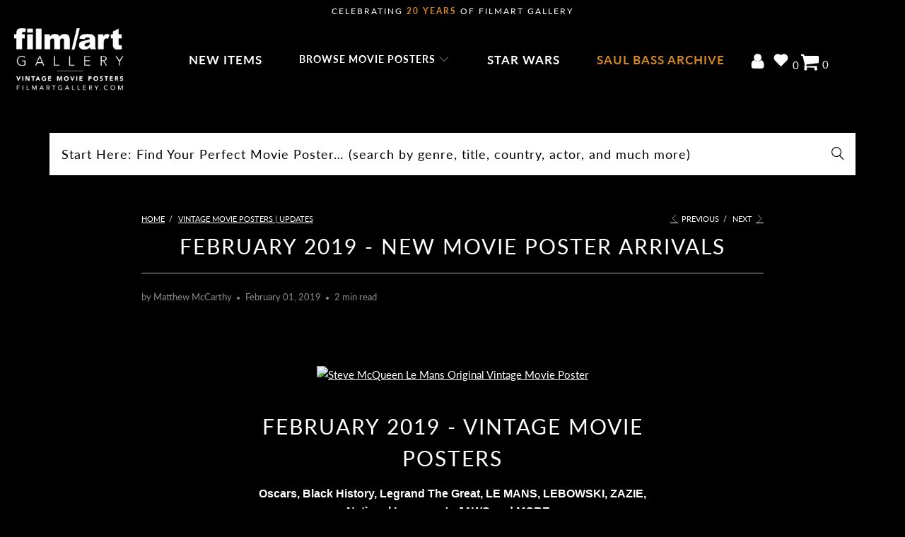

--- FILE ---
content_type: text/html; charset=utf-8
request_url: https://filmartgallery.com/blogs/vintage-movie-posters/february-2019
body_size: 49843
content:
<!doctype html>
    <html class="no-js no-touch" lang="en">
      <head>
        <script src="https://app.termly.io/resource-blocker/ecc1da61-dfcc-4242-a069-553ceaf9593e?autoBlock=on"></script>
        <script src="https://widget-v2.webability.io/widget.min.js" data-asw-position="bottom-left-x-20-y-20" data-asw-lang="auto" data-asw-icon-type="m-full" defer></script>
        
        <script id="pandectes-rules">   /* PANDECTES-GDPR: DO NOT MODIFY AUTO GENERATED CODE OF THIS SCRIPT */      window.PandectesSettings = {"store":{"id":10574964,"plan":"basic","theme":"Production (Live) - Speed Optimized FInal","primaryLocale":"en","adminMode":false,"headless":false,"storefrontRootDomain":"","checkoutRootDomain":"","storefrontAccessToken":""},"tsPublished":1729022210,"declaration":{"showPurpose":false,"showProvider":false,"showDateGenerated":false},"language":{"languageMode":"Single","fallbackLanguage":"en","languageDetection":"browser","languagesSupported":[]},"texts":{"managed":{"headerText":{"en":"We respect your privacy"},"consentText":{"en":"We use cookies on our website to give you the most relevant experience by remembering your preferences and repeat visits. By continuing to use our website, you consent to our privacy and cookie policy."},"dismissButtonText":{"en":"Ok"},"linkText":{"en":"Privacy Policy"},"imprintText":{"en":"Imprint"},"preferencesButtonText":{"en":"Preferences"},"allowButtonText":{"en":"Accept"},"denyButtonText":{"en":"Decline"},"leaveSiteButtonText":{"en":"Leave this site"},"cookiePolicyText":{"en":"Cookie policy"},"preferencesPopupTitleText":{"en":"Manage consent preferences"},"preferencesPopupIntroText":{"en":"We use cookies to optimize website functionality, analyze the performance, and provide personalized experience to you. Some cookies are essential to make the website operate and function correctly. Those cookies cannot be disabled. In this window you can manage your preference of cookies."},"preferencesPopupCloseButtonText":{"en":"Close"},"preferencesPopupAcceptAllButtonText":{"en":"Accept all"},"preferencesPopupRejectAllButtonText":{"en":"Reject all"},"preferencesPopupSaveButtonText":{"en":"Save preferences"},"accessSectionTitleText":{"en":"Data portability"},"accessSectionParagraphText":{"en":"You have the right to request access to your data at any time."},"rectificationSectionTitleText":{"en":"Data Rectification"},"rectificationSectionParagraphText":{"en":"You have the right to request your data to be updated whenever you think it is appropriate."},"erasureSectionTitleText":{"en":"Right to be forgotten"},"erasureSectionParagraphText":{"en":"You have the right to ask all your data to be erased. After that, you will no longer be able to access your account."},"declIntroText":{"en":"We use cookies to optimize website functionality, analyze the performance, and provide personalized experience to you. Some cookies are essential to make the website operate and function correctly. Those cookies cannot be disabled. In this window you can manage your preference of cookies."}},"categories":{"strictlyNecessaryCookiesTitleText":{"en":"Strictly necessary cookies"},"functionalityCookiesTitleText":{"en":"Functional cookies"},"performanceCookiesTitleText":{"en":"Performance cookies"},"targetingCookiesTitleText":{"en":"Targeting cookies"},"unclassifiedCookiesTitleText":{"en":"Unclassified cookies"},"strictlyNecessaryCookiesDescriptionText":{"en":"These cookies are essential in order to enable you to move around the website and use its features, such as accessing secure areas of the website. The website cannot function properly without these cookies."},"functionalityCookiesDescriptionText":{"en":"These cookies enable the site to provide enhanced functionality and personalisation. They may be set by us or by third party providers whose services we have added to our pages. If you do not allow these cookies then some or all of these services may not function properly."},"performanceCookiesDescriptionText":{"en":"These cookies enable us to monitor and improve the performance of our website. For example, they allow us to count visits, identify traffic sources and see which parts of the site are most popular."},"targetingCookiesDescriptionText":{"en":"These cookies may be set through our site by our advertising partners. They may be used by those companies to build a profile of your interests and show you relevant adverts on other sites.    They do not store directly personal information, but are based on uniquely identifying your browser and internet device. If you do not allow these cookies, you will experience less targeted advertising."},"unclassifiedCookiesDescriptionText":{"en":"Unclassified cookies are cookies that we are in the process of classifying, together with the providers of individual cookies."}},"auto":{"declName":{"en":"Name"},"declPath":{"en":"Path"},"declType":{"en":"Type"},"declDomain":{"en":"Domain"},"declPurpose":{"en":"Purpose"},"declProvider":{"en":"Provider"},"declRetention":{"en":"Retention"},"declFirstParty":{"en":"First-party"},"declThirdParty":{"en":"Third-party"},"declSeconds":{"en":"seconds"},"declMinutes":{"en":"minutes"},"declHours":{"en":"hours"},"declDays":{"en":"days"},"declMonths":{"en":"months"},"declYears":{"en":"years"},"declSession":{"en":"Session"},"cookiesDetailsText":{"en":"Cookies details"},"preferencesPopupAlwaysAllowedText":{"en":"Always allowed"},"submitButton":{"en":"Submit"},"submittingButton":{"en":"Submitting..."},"cancelButton":{"en":"Cancel"},"guestsSupportInfoText":{"en":"Please login with your customer account to further proceed."},"guestsSupportEmailPlaceholder":{"en":"E-mail address"},"guestsSupportEmailValidationError":{"en":"Email is not valid"},"guestsSupportEmailSuccessTitle":{"en":"Thank you for your request"},"guestsSupportEmailFailureTitle":{"en":"A problem occurred"},"guestsSupportEmailSuccessMessage":{"en":"If you are registered as a customer of this store, you will soon receive an email with instructions on how to proceed."},"guestsSupportEmailFailureMessage":{"en":"Your request was not submitted. Please try again and if problem persists, contact store owner for assistance."},"confirmationSuccessTitle":{"en":"Your request is verified"},"confirmationFailureTitle":{"en":"A problem occurred"},"confirmationSuccessMessage":{"en":"We will soon get back to you as to your request."},"confirmationFailureMessage":{"en":"Your request was not verified. Please try again and if problem persists, contact store owner for assistance"},"consentSectionTitleText":{"en":"Your cookie consent"},"consentSectionNoConsentText":{"en":"You have not consented to the cookies policy of this website."},"consentSectionConsentedText":{"en":"You consented to the cookies policy of this website on"},"consentStatus":{"en":"Consent preference"},"consentDate":{"en":"Consent date"},"consentId":{"en":"Consent ID"},"consentSectionChangeConsentActionText":{"en":"Change consent preference"},"accessSectionGDPRRequestsActionText":{"en":"Data subject requests"},"accessSectionAccountInfoActionText":{"en":"Personal data"},"accessSectionOrdersRecordsActionText":{"en":"Orders"},"accessSectionDownloadReportActionText":{"en":"Request export"},"rectificationCommentPlaceholder":{"en":"Describe what you want to be updated"},"rectificationCommentValidationError":{"en":"Comment is required"},"rectificationSectionEditAccountActionText":{"en":"Request an update"},"erasureSectionRequestDeletionActionText":{"en":"Request personal data deletion"}}},"library":{"previewMode":false,"fadeInTimeout":0,"defaultBlocked":0,"showLink":true,"showImprintLink":false,"showGoogleLink":false,"enabled":true,"cookie":{"name":"_pandectes_gdpr","expiryDays":365,"secure":true},"dismissOnScroll":false,"dismissOnWindowClick":false,"dismissOnTimeout":false,"palette":{"popup":{"background":"#000000","backgroundForCalculations":{"a":1,"b":0,"g":0,"r":0},"text":"#FFFFFF"},"button":{"background":"transparent","backgroundForCalculations":{"a":1,"b":255,"g":255,"r":255},"text":"#FFFFFF","textForCalculation":{"a":1,"b":255,"g":255,"r":255},"border":"#FFFFFF"}},"content":{"href":"https://filmartgallery.com/policies/privacy-policy","imprintHref":"/","close":"&#10005;","target":"_blank","logo":""},"window":"<div role=\"dialog\" aria-live=\"polite\" aria-label=\"cookieconsent\" aria-describedby=\"cookieconsent:desc\" id=\"pandectes-banner\" class=\"cc-window-wrapper cc-bottom-wrapper\"><div class=\"pd-cookie-banner-window cc-window {{classes}}\"><!--googleoff: all-->{{children}}<!--googleon: all--></div></div>","compliance":{"info":"<div class=\"cc-compliance cc-highlight\">{{dismiss}}</div>"},"type":"info","layouts":{"basic":"{{messagelink}}{{compliance}}"},"position":"bottom","theme":"wired","revokable":false,"animateRevokable":false,"revokableReset":false,"revokableLogoUrl":"https://cdn.shopify.com/s/files/1/1057/4964/t/120/assets/pandectes-reopen-logo.png?v=1727419216","revokablePlacement":"bottom-left","revokableMarginHorizontal":15,"revokableMarginVertical":15,"static":false,"autoAttach":true,"hasTransition":true,"blacklistPage":[""]},"geolocation":{"brOnly":false,"caOnly":false,"euOnly":false},"dsr":{"guestsSupport":false,"accessSectionDownloadReportAuto":false},"banner":{"resetTs":1657748945,"extraCss":"        .cc-banner-logo {max-width: 24em!important;}    @media(min-width: 768px) {.cc-window.cc-floating{max-width: 24em!important;width: 24em!important;}}    .cc-message, .pd-cookie-banner-window .cc-header, .cc-logo {text-align: center}    .cc-window-wrapper{z-index: 2147483647;}    .cc-window{z-index: 2147483647;font-family: inherit;}    .pd-cookie-banner-window .cc-header{font-family: inherit;}    .pd-cp-ui{font-family: inherit; background-color: #000000;color:#FFFFFF;}    button.pd-cp-btn, a.pd-cp-btn{}    input + .pd-cp-preferences-slider{background-color: rgba(255, 255, 255, 0.3)}    .pd-cp-scrolling-section::-webkit-scrollbar{background-color: rgba(255, 255, 255, 0.3)}    input:checked + .pd-cp-preferences-slider{background-color: rgba(255, 255, 255, 1)}    .pd-cp-scrolling-section::-webkit-scrollbar-thumb {background-color: rgba(255, 255, 255, 1)}    .pd-cp-ui-close{color:#FFFFFF;}    .pd-cp-preferences-slider:before{background-color: #000000}    .pd-cp-title:before {border-color: #FFFFFF!important}    .pd-cp-preferences-slider{background-color:#FFFFFF}    .pd-cp-toggle{color:#FFFFFF!important}    @media(max-width:699px) {.pd-cp-ui-close-top svg {fill: #FFFFFF}}    .pd-cp-toggle:hover,.pd-cp-toggle:visited,.pd-cp-toggle:active{color:#FFFFFF!important}    .pd-cookie-banner-window {box-shadow: 0 0 18px rgb(0 0 0 / 20%);}  ","customJavascript":null,"showPoweredBy":false,"hybridStrict":false,"cookiesBlockedByDefault":"0","isActive":true,"implicitSavePreferences":false,"cookieIcon":false,"blockBots":false,"showCookiesDetails":true,"hasTransition":true,"blockingPage":false,"showOnlyLandingPage":false,"leaveSiteUrl":"https://www.google.com","linkRespectStoreLang":false},"cookies":{"0":[{"name":"_secure_session_id","type":"http","domain":"filmartgallery.com","path":"/","provider":"Shopify","firstParty":true,"retention":"1 year(s)","expires":1,"unit":"declYears","purpose":{"en":"Used in connection with navigation through a storefront."}},{"name":"cart_currency","type":"http","domain":"filmartgallery.com","path":"/","provider":"Shopify","firstParty":true,"retention":"1 year(s)","expires":1,"unit":"declYears","purpose":{"en":"The cookie is necessary for the secure checkout and payment function on the website. This function is provided by shopify.com."}},{"name":"shopify_pay_redirect","type":"http","domain":"filmartgallery.com","path":"/","provider":"Shopify","firstParty":true,"retention":"1 year(s)","expires":1,"unit":"declYears","purpose":{"en":"The cookie is necessary for the secure checkout and payment function on the website. This function is provided by shopify.com."}},{"name":"secure_customer_sig","type":"http","domain":"filmartgallery.com","path":"/","provider":"Shopify","firstParty":true,"retention":"1 year(s)","expires":1,"unit":"declYears","purpose":{"en":"Used in connection with customer login."}}],"1":[{"name":"_shopify_s","type":"http","domain":".filmartgallery.com","path":"/","provider":"Shopify","firstParty":true,"retention":"1 year(s)","expires":1,"unit":"declYears","purpose":{"en":"Shopify analytics."}},{"name":"_shopify_sa_p","type":"http","domain":".filmartgallery.com","path":"/","provider":"Shopify","firstParty":true,"retention":"1 year(s)","expires":1,"unit":"declYears","purpose":{"en":"Shopify analytics relating to marketing & referrals."}},{"name":"_shopify_sa_t","type":"http","domain":".filmartgallery.com","path":"/","provider":"Shopify","firstParty":true,"retention":"1 year(s)","expires":1,"unit":"declYears","purpose":{"en":"Shopify analytics relating to marketing & referrals."}},{"name":"_s","type":"http","domain":".filmartgallery.com","path":"/","provider":"Shopify","firstParty":true,"retention":"1 year(s)","expires":1,"unit":"declYears","purpose":{"en":"Shopify analytics."}},{"name":"_y","type":"http","domain":".filmartgallery.com","path":"/","provider":"Shopify","firstParty":true,"retention":"1 year(s)","expires":1,"unit":"declYears","purpose":{"en":"Shopify analytics."}},{"name":"_shopify_y","type":"http","domain":".filmartgallery.com","path":"/","provider":"Shopify","firstParty":true,"retention":"1 year(s)","expires":1,"unit":"declYears","purpose":{"en":"Shopify analytics."}},{"name":"_orig_referrer","type":"http","domain":".filmartgallery.com","path":"/","provider":"Shopify","firstParty":true,"retention":"1 year(s)","expires":1,"unit":"declYears","purpose":{"en":"Tracks landing pages."}},{"name":"_landing_page","type":"http","domain":".filmartgallery.com","path":"/","provider":"Shopify","firstParty":true,"retention":"1 year(s)","expires":1,"unit":"declYears","purpose":{"en":"Tracks landing pages."}}],"2":[{"name":"_ga","type":"http","domain":".filmartgallery.com","path":"/","provider":"Google","firstParty":true,"retention":"1 year(s)","expires":1,"unit":"declYears","purpose":{"en":"Cookie is set by Google Analytics with unknown functionality"}},{"name":"_gat","type":"http","domain":".filmartgallery.com","path":"/","provider":"Google","firstParty":true,"retention":"1 year(s)","expires":1,"unit":"declYears","purpose":{"en":"Cookie is placed by Google Analytics to filter requests from bots."}},{"name":"_gid","type":"http","domain":".filmartgallery.com","path":"/","provider":"Google","firstParty":true,"retention":"1 year(s)","expires":1,"unit":"declYears","purpose":{"en":"Cookie is placed by Google Analytics to count and track pageviews."}}],"4":[{"name":"_gcl_au","type":"http","domain":".filmartgallery.com","path":"/","provider":"Google","firstParty":true,"retention":"1 year(s)","expires":1,"unit":"declYears","purpose":{"en":"Cookie is placed by Google Tag Manager to track conversions."}},{"name":"_uetsid","type":"http","domain":".filmartgallery.com","path":"/","provider":"Bing","firstParty":true,"retention":"1 year(s)","expires":1,"unit":"declYears","purpose":{"en":"This cookie is used by Bing to determine what ads should be shown that may be relevant to the end user perusing the site."}},{"name":"_fbp","type":"http","domain":".filmartgallery.com","path":"/","provider":"Facebook","firstParty":true,"retention":"1 year(s)","expires":1,"unit":"declYears","purpose":{"en":"Cookie is placed by Facebook to track visits across websites."}}],"8":[{"name":"_uetvid","type":"http","domain":".filmartgallery.com","path":"/","provider":"Unknown","firstParty":true,"retention":"1 year(s)","expires":1,"unit":"declYears","purpose":{"en":""}},{"name":"_ga_KF4SWLTZB5","type":"http","domain":".filmartgallery.com","path":"/","provider":"Unknown","firstParty":true,"retention":"1 year(s)","expires":1,"unit":"declYears","purpose":{"en":""}},{"name":"localization","type":"http","domain":"filmartgallery.com","path":"/","provider":"Unknown","firstParty":true,"retention":"1 year(s)","expires":1,"unit":"declYears","purpose":{"en":""}}]},"blocker":{"isActive":false,"googleConsentMode":{"id":"","analyticsId":"","adwordsId":"","isActive":false,"adStorageCategory":4,"analyticsStorageCategory":2,"personalizationStorageCategory":1,"functionalityStorageCategory":1,"customEvent":true,"securityStorageCategory":0,"redactData":true,"urlPassthrough":false},"facebookPixel":{"id":"","isActive":false,"ldu":false},"microsoft":{},"rakuten":{"isActive":false,"cmp":false,"ccpa":false},"defaultBlocked":0,"patterns":{"whiteList":[],"blackList":{"1":[],"2":[],"4":[],"8":[]},"iframesWhiteList":[],"iframesBlackList":{"1":[],"2":[],"4":[],"8":[]},"beaconsWhiteList":[],"beaconsBlackList":{"1":[],"2":[],"4":[],"8":[]}}}}      !function(){"use strict";window.PandectesRules=window.PandectesRules||{},window.PandectesRules.manualBlacklist={1:[],2:[],4:[]},window.PandectesRules.blacklistedIFrames={1:[],2:[],4:[]},window.PandectesRules.blacklistedCss={1:[],2:[],4:[]},window.PandectesRules.blacklistedBeacons={1:[],2:[],4:[]};var e="javascript/blocked";function t(e){return new RegExp(e.replace(/[/\\.+?$()]/g,"\\$&").replace("*","(.*)"))}var n=function(e){var t=arguments.length>1&&void 0!==arguments[1]?arguments[1]:"log";new URLSearchParams(window.location.search).get("log")&&console[t]("PandectesRules: ".concat(e))};function a(e){var t=document.createElement("script");t.async=!0,t.src=e,document.head.appendChild(t)}function r(e,t){var n=Object.keys(e);if(Object.getOwnPropertySymbols){var a=Object.getOwnPropertySymbols(e);t&&(a=a.filter((function(t){return Object.getOwnPropertyDescriptor(e,t).enumerable}))),n.push.apply(n,a)}return n}function o(e){for(var t=1;t<arguments.length;t++){var n=null!=arguments[t]?arguments[t]:{};t%2?r(Object(n),!0).forEach((function(t){s(e,t,n[t])})):Object.getOwnPropertyDescriptors?Object.defineProperties(e,Object.getOwnPropertyDescriptors(n)):r(Object(n)).forEach((function(t){Object.defineProperty(e,t,Object.getOwnPropertyDescriptor(n,t))}))}return e}function i(e){var t=function(e,t){if("object"!=typeof e||!e)return e;var n=e[Symbol.toPrimitive];if(void 0!==n){var a=n.call(e,t||"default");if("object"!=typeof a)return a;throw new TypeError("@@toPrimitive must return a primitive value.")}return("string"===t?String:Number)(e)}(e,"string");return"symbol"==typeof t?t:t+""}function s(e,t,n){return(t=i(t))in e?Object.defineProperty(e,t,{value:n,enumerable:!0,configurable:!0,writable:!0}):e[t]=n,e}function c(e,t){return function(e){if(Array.isArray(e))return e}(e)||function(e,t){var n=null==e?null:"undefined"!=typeof Symbol&&e[Symbol.iterator]||e["@@iterator"];if(null!=n){var a,r,o,i,s=[],c=!0,l=!1;try{if(o=(n=n.call(e)).next,0===t){if(Object(n)!==n)return;c=!1}else for(;!(c=(a=o.call(n)).done)&&(s.push(a.value),s.length!==t);c=!0);}catch(e){l=!0,r=e}finally{try{if(!c&&null!=n.return&&(i=n.return(),Object(i)!==i))return}finally{if(l)throw r}}return s}}(e,t)||d(e,t)||function(){throw new TypeError("Invalid attempt to destructure non-iterable instance.\nIn order to be iterable, non-array objects must have a [Symbol.iterator]() method.")}()}function l(e){return function(e){if(Array.isArray(e))return u(e)}(e)||function(e){if("undefined"!=typeof Symbol&&null!=e[Symbol.iterator]||null!=e["@@iterator"])return Array.from(e)}(e)||d(e)||function(){throw new TypeError("Invalid attempt to spread non-iterable instance.\nIn order to be iterable, non-array objects must have a [Symbol.iterator]() method.")}()}function d(e,t){if(e){if("string"==typeof e)return u(e,t);var n=Object.prototype.toString.call(e).slice(8,-1);return"Object"===n&&e.constructor&&(n=e.constructor.name),"Map"===n||"Set"===n?Array.from(e):"Arguments"===n||/^(?:Ui|I)nt(?:8|16|32)(?:Clamped)?Array$/.test(n)?u(e,t):void 0}}function u(e,t){(null==t||t>e.length)&&(t=e.length);for(var n=0,a=new Array(t);n<t;n++)a[n]=e[n];return a}var f=window.PandectesRulesSettings||window.PandectesSettings,g=!(void 0===window.dataLayer||!Array.isArray(window.dataLayer)||!window.dataLayer.some((function(e){return"pandectes_full_scan"===e.event}))),p=function(){var e,t=arguments.length>0&&void 0!==arguments[0]?arguments[0]:"_pandectes_gdpr",n=("; "+document.cookie).split("; "+t+"=");if(n.length<2)e={};else{var a=n.pop().split(";");e=window.atob(a.shift())}var r=function(e){try{return JSON.parse(e)}catch(e){return!1}}(e);return!1!==r?r:e}(),h=f.banner.isActive,y=f.blocker,v=y.defaultBlocked,w=y.patterns,m=p&&null!==p.preferences&&void 0!==p.preferences?p.preferences:null,b=g?0:h?null===m?v:m:0,k={1:!(1&b),2:!(2&b),4:!(4&b)},_=w.blackList,S=w.whiteList,L=w.iframesBlackList,C=w.iframesWhiteList,P=w.beaconsBlackList,A=w.beaconsWhiteList,O={blackList:[],whiteList:[],iframesBlackList:{1:[],2:[],4:[],8:[]},iframesWhiteList:[],beaconsBlackList:{1:[],2:[],4:[],8:[]},beaconsWhiteList:[]};[1,2,4].map((function(e){var n;k[e]||((n=O.blackList).push.apply(n,l(_[e].length?_[e].map(t):[])),O.iframesBlackList[e]=L[e].length?L[e].map(t):[],O.beaconsBlackList[e]=P[e].length?P[e].map(t):[])})),O.whiteList=S.length?S.map(t):[],O.iframesWhiteList=C.length?C.map(t):[],O.beaconsWhiteList=A.length?A.map(t):[];var E={scripts:[],iframes:{1:[],2:[],4:[]},beacons:{1:[],2:[],4:[]},css:{1:[],2:[],4:[]}},I=function(t,n){return t&&(!n||n!==e)&&(!O.blackList||O.blackList.some((function(e){return e.test(t)})))&&(!O.whiteList||O.whiteList.every((function(e){return!e.test(t)})))},B=function(e,t){var n=O.iframesBlackList[t],a=O.iframesWhiteList;return e&&(!n||n.some((function(t){return t.test(e)})))&&(!a||a.every((function(t){return!t.test(e)})))},j=function(e,t){var n=O.beaconsBlackList[t],a=O.beaconsWhiteList;return e&&(!n||n.some((function(t){return t.test(e)})))&&(!a||a.every((function(t){return!t.test(e)})))},T=new MutationObserver((function(e){for(var t=0;t<e.length;t++)for(var n=e[t].addedNodes,a=0;a<n.length;a++){var r=n[a],o=r.dataset&&r.dataset.cookiecategory;if(1===r.nodeType&&"LINK"===r.tagName){var i=r.dataset&&r.dataset.href;if(i&&o)switch(o){case"functionality":case"C0001":E.css[1].push(i);break;case"performance":case"C0002":E.css[2].push(i);break;case"targeting":case"C0003":E.css[4].push(i)}}}})),R=new MutationObserver((function(t){for(var a=0;a<t.length;a++)for(var r=t[a].addedNodes,o=function(){var t=r[i],a=t.src||t.dataset&&t.dataset.src,o=t.dataset&&t.dataset.cookiecategory;if(1===t.nodeType&&"IFRAME"===t.tagName){if(a){var s=!1;B(a,1)||"functionality"===o||"C0001"===o?(s=!0,E.iframes[1].push(a)):B(a,2)||"performance"===o||"C0002"===o?(s=!0,E.iframes[2].push(a)):(B(a,4)||"targeting"===o||"C0003"===o)&&(s=!0,E.iframes[4].push(a)),s&&(t.removeAttribute("src"),t.setAttribute("data-src",a))}}else if(1===t.nodeType&&"IMG"===t.tagName){if(a){var c=!1;j(a,1)?(c=!0,E.beacons[1].push(a)):j(a,2)?(c=!0,E.beacons[2].push(a)):j(a,4)&&(c=!0,E.beacons[4].push(a)),c&&(t.removeAttribute("src"),t.setAttribute("data-src",a))}}else if(1===t.nodeType&&"SCRIPT"===t.tagName){var l=t.type,d=!1;if(I(a,l)?(n("rule blocked: ".concat(a)),d=!0):a&&o?n("manually blocked @ ".concat(o,": ").concat(a)):o&&n("manually blocked @ ".concat(o,": inline code")),d){E.scripts.push([t,l]),t.type=e;t.addEventListener("beforescriptexecute",(function n(a){t.getAttribute("type")===e&&a.preventDefault(),t.removeEventListener("beforescriptexecute",n)})),t.parentElement&&t.parentElement.removeChild(t)}}},i=0;i<r.length;i++)o()})),D=document.createElement,x={src:Object.getOwnPropertyDescriptor(HTMLScriptElement.prototype,"src"),type:Object.getOwnPropertyDescriptor(HTMLScriptElement.prototype,"type")};window.PandectesRules.unblockCss=function(e){var t=E.css[e]||[];t.length&&n("Unblocking CSS for ".concat(e)),t.forEach((function(e){var t=document.querySelector('link[data-href^="'.concat(e,'"]'));t.removeAttribute("data-href"),t.href=e})),E.css[e]=[]},window.PandectesRules.unblockIFrames=function(e){var t=E.iframes[e]||[];t.length&&n("Unblocking IFrames for ".concat(e)),O.iframesBlackList[e]=[],t.forEach((function(e){var t=document.querySelector('iframe[data-src^="'.concat(e,'"]'));t.removeAttribute("data-src"),t.src=e})),E.iframes[e]=[]},window.PandectesRules.unblockBeacons=function(e){var t=E.beacons[e]||[];t.length&&n("Unblocking Beacons for ".concat(e)),O.beaconsBlackList[e]=[],t.forEach((function(e){var t=document.querySelector('img[data-src^="'.concat(e,'"]'));t.removeAttribute("data-src"),t.src=e})),E.beacons[e]=[]},window.PandectesRules.unblockInlineScripts=function(e){var t=1===e?"functionality":2===e?"performance":"targeting",a=document.querySelectorAll('script[type="javascript/blocked"][data-cookiecategory="'.concat(t,'"]'));n("unblockInlineScripts: ".concat(a.length," in ").concat(t)),a.forEach((function(e){var t=document.createElement("script");t.type="text/javascript",e.hasAttribute("src")?t.src=e.getAttribute("src"):t.textContent=e.textContent,document.head.appendChild(t),e.parentNode.removeChild(e)}))},window.PandectesRules.unblockInlineCss=function(e){var t=1===e?"functionality":2===e?"performance":"targeting",a=document.querySelectorAll('link[data-cookiecategory="'.concat(t,'"]'));n("unblockInlineCss: ".concat(a.length," in ").concat(t)),a.forEach((function(e){e.href=e.getAttribute("data-href")}))},window.PandectesRules.unblock=function(e){e.length<1?(O.blackList=[],O.whiteList=[],O.iframesBlackList=[],O.iframesWhiteList=[]):(O.blackList&&(O.blackList=O.blackList.filter((function(t){return e.every((function(e){return"string"==typeof e?!t.test(e):e instanceof RegExp?t.toString()!==e.toString():void 0}))}))),O.whiteList&&(O.whiteList=[].concat(l(O.whiteList),l(e.map((function(e){if("string"==typeof e){var n=".*"+t(e)+".*";if(O.whiteList.every((function(e){return e.toString()!==n.toString()})))return new RegExp(n)}else if(e instanceof RegExp&&O.whiteList.every((function(t){return t.toString()!==e.toString()})))return e;return null})).filter(Boolean)))));var a=0;l(E.scripts).forEach((function(e,t){var n=c(e,2),r=n[0],o=n[1];if(function(e){var t=e.getAttribute("src");return O.blackList&&O.blackList.every((function(e){return!e.test(t)}))||O.whiteList&&O.whiteList.some((function(e){return e.test(t)}))}(r)){for(var i=document.createElement("script"),s=0;s<r.attributes.length;s++){var l=r.attributes[s];"src"!==l.name&&"type"!==l.name&&i.setAttribute(l.name,r.attributes[s].value)}i.setAttribute("src",r.src),i.setAttribute("type",o||"application/javascript"),document.head.appendChild(i),E.scripts.splice(t-a,1),a++}})),0==O.blackList.length&&0===O.iframesBlackList[1].length&&0===O.iframesBlackList[2].length&&0===O.iframesBlackList[4].length&&0===O.beaconsBlackList[1].length&&0===O.beaconsBlackList[2].length&&0===O.beaconsBlackList[4].length&&(n("Disconnecting observers"),R.disconnect(),T.disconnect())};var N=f.store,U=N.adminMode,z=N.headless,M=N.storefrontRootDomain,q=N.checkoutRootDomain,F=N.storefrontAccessToken,W=f.banner.isActive,H=f.blocker.defaultBlocked;W&&function(e){if(window.Shopify&&window.Shopify.customerPrivacy)e();else{var t=null;window.Shopify&&window.Shopify.loadFeatures&&window.Shopify.trackingConsent?e():t=setInterval((function(){window.Shopify&&window.Shopify.loadFeatures&&(clearInterval(t),window.Shopify.loadFeatures([{name:"consent-tracking-api",version:"0.1"}],(function(t){t?n("Shopify.customerPrivacy API - failed to load"):(n("shouldShowBanner() -> ".concat(window.Shopify.trackingConsent.shouldShowBanner()," | saleOfDataRegion() -> ").concat(window.Shopify.trackingConsent.saleOfDataRegion())),e())})))}),10)}}((function(){!function(){var e=window.Shopify.trackingConsent;if(!1!==e.shouldShowBanner()||null!==m||7!==H)try{var t=U&&!(window.Shopify&&window.Shopify.AdminBarInjector),a={preferences:!(1&b)||g||t,analytics:!(2&b)||g||t,marketing:!(4&b)||g||t};z&&(a.headlessStorefront=!0,a.storefrontRootDomain=null!=M&&M.length?M:window.location.hostname,a.checkoutRootDomain=null!=q&&q.length?q:"checkout.".concat(window.location.hostname),a.storefrontAccessToken=null!=F&&F.length?F:""),e.firstPartyMarketingAllowed()===a.marketing&&e.analyticsProcessingAllowed()===a.analytics&&e.preferencesProcessingAllowed()===a.preferences||e.setTrackingConsent(a,(function(e){e&&e.error?n("Shopify.customerPrivacy API - failed to setTrackingConsent"):n("setTrackingConsent(".concat(JSON.stringify(a),")"))}))}catch(e){n("Shopify.customerPrivacy API - exception")}}(),function(){if(z){var e=window.Shopify.trackingConsent,t=e.currentVisitorConsent();if(navigator.globalPrivacyControl&&""===t.sale_of_data){var a={sale_of_data:!1,headlessStorefront:!0};a.storefrontRootDomain=null!=M&&M.length?M:window.location.hostname,a.checkoutRootDomain=null!=q&&q.length?q:"checkout.".concat(window.location.hostname),a.storefrontAccessToken=null!=F&&F.length?F:"",e.setTrackingConsent(a,(function(e){e&&e.error?n("Shopify.customerPrivacy API - failed to setTrackingConsent({".concat(JSON.stringify(a),")")):n("setTrackingConsent(".concat(JSON.stringify(a),")"))}))}}}()}));var G=["AT","BE","BG","HR","CY","CZ","DK","EE","FI","FR","DE","GR","HU","IE","IT","LV","LT","LU","MT","NL","PL","PT","RO","SK","SI","ES","SE","GB","LI","NO","IS"],J=f.banner,V=J.isActive,K=J.hybridStrict,$=f.geolocation,Y=$.caOnly,Z=void 0!==Y&&Y,Q=$.euOnly,X=void 0!==Q&&Q,ee=$.brOnly,te=void 0!==ee&&ee,ne=$.jpOnly,ae=void 0!==ne&&ne,re=$.thOnly,oe=void 0!==re&&re,ie=$.chOnly,se=void 0!==ie&&ie,ce=$.zaOnly,le=void 0!==ce&&ce,de=$.canadaOnly,ue=void 0!==de&&de,fe=$.globalVisibility,ge=void 0===fe||fe,pe=f.blocker,he=pe.defaultBlocked,ye=void 0===he?7:he,ve=pe.googleConsentMode,we=ve.isActive,me=ve.customEvent,be=ve.id,ke=void 0===be?"":be,_e=ve.analyticsId,Se=void 0===_e?"":_e,Le=ve.adwordsId,Ce=void 0===Le?"":Le,Pe=ve.redactData,Ae=ve.urlPassthrough,Oe=ve.adStorageCategory,Ee=ve.analyticsStorageCategory,Ie=ve.functionalityStorageCategory,Be=ve.personalizationStorageCategory,je=ve.securityStorageCategory,Te=ve.dataLayerProperty,Re=void 0===Te?"dataLayer":Te,De=ve.waitForUpdate,xe=void 0===De?0:De,Ne=ve.useNativeChannel,Ue=void 0!==Ne&&Ne;function ze(){window[Re].push(arguments)}window[Re]=window[Re]||[];var Me,qe,Fe={hasInitialized:!1,useNativeChannel:!1,ads_data_redaction:!1,url_passthrough:!1,data_layer_property:"dataLayer",storage:{ad_storage:"granted",ad_user_data:"granted",ad_personalization:"granted",analytics_storage:"granted",functionality_storage:"granted",personalization_storage:"granted",security_storage:"granted"}};if(V&&we){var We=ye&Oe?"denied":"granted",He=ye&Ee?"denied":"granted",Ge=ye&Ie?"denied":"granted",Je=ye&Be?"denied":"granted",Ve=ye&je?"denied":"granted";Fe.hasInitialized=!0,Fe.useNativeChannel=Ue,Fe.url_passthrough=Ae,Fe.ads_data_redaction="denied"===We&&Pe,Fe.storage.ad_storage=We,Fe.storage.ad_user_data=We,Fe.storage.ad_personalization=We,Fe.storage.analytics_storage=He,Fe.storage.functionality_storage=Ge,Fe.storage.personalization_storage=Je,Fe.storage.security_storage=Ve,Fe.data_layer_property=Re||"dataLayer",Fe.ads_data_redaction&&ze("set","ads_data_redaction",Fe.ads_data_redaction),Fe.url_passthrough&&ze("set","url_passthrough",Fe.url_passthrough),function(){!1===Ue?console.log("Pandectes: Google Consent Mode (av2)"):console.log("Pandectes: Google Consent Mode (av2nc)");var e=b!==ye?{wait_for_update:xe||500}:xe?{wait_for_update:xe}:{};ge&&!K?ze("consent","default",o(o({},Fe.storage),e)):(ze("consent","default",o(o(o({},Fe.storage),e),{},{region:[].concat(l(X||K?G:[]),l(Z&&!K?["US-CA","US-VA","US-CT","US-UT","US-CO"]:[]),l(te&&!K?["BR"]:[]),l(ae&&!K?["JP"]:[]),l(ue&&!K?["CA"]:[]),l(oe&&!K?["TH"]:[]),l(se&&!K?["CH"]:[]),l(le&&!K?["ZA"]:[]))})),ze("consent","default",{ad_storage:"granted",ad_user_data:"granted",ad_personalization:"granted",analytics_storage:"granted",functionality_storage:"granted",personalization_storage:"granted",security_storage:"granted"}));if(null!==m){var t=b&Oe?"denied":"granted",n=b&Ee?"denied":"granted",r=b&Ie?"denied":"granted",i=b&Be?"denied":"granted",s=b&je?"denied":"granted";Fe.storage.ad_storage=t,Fe.storage.ad_user_data=t,Fe.storage.ad_personalization=t,Fe.storage.analytics_storage=n,Fe.storage.functionality_storage=r,Fe.storage.personalization_storage=i,Fe.storage.security_storage=s,ze("consent","update",Fe.storage)}(ke.length||Se.length||Ce.length)&&(window[Fe.data_layer_property].push({"pandectes.start":(new Date).getTime(),event:"pandectes-rules.min.js"}),(Se.length||Ce.length)&&ze("js",new Date));var c="https://www.googletagmanager.com";if(ke.length){var d=ke.split(",");window[Fe.data_layer_property].push({"gtm.start":(new Date).getTime(),event:"gtm.js"});for(var u=0;u<d.length;u++){var f="dataLayer"!==Fe.data_layer_property?"&l=".concat(Fe.data_layer_property):"";a("".concat(c,"/gtm.js?id=").concat(d[u].trim()).concat(f))}}if(Se.length)for(var g=Se.split(","),p=0;p<g.length;p++){var h=g[p].trim();h.length&&(a("".concat(c,"/gtag/js?id=").concat(h)),ze("config",h,{send_page_view:!1}))}if(Ce.length)for(var y=Ce.split(","),v=0;v<y.length;v++){var w=y[v].trim();w.length&&(a("".concat(c,"/gtag/js?id=").concat(w)),ze("config",w,{allow_enhanced_conversions:!0}))}}()}V&&me&&(qe={event:"Pandectes_Consent_Update",pandectes_status:7===(Me=b)?"deny":0===Me?"allow":"mixed",pandectes_categories:{C0000:"allow",C0001:k[1]?"allow":"deny",C0002:k[2]?"allow":"deny",C0003:k[4]?"allow":"deny"}},window[Re].push(qe),null!==m&&function(e){if(window.Shopify&&window.Shopify.analytics)e();else{var t=null;window.Shopify&&window.Shopify.analytics?e():t=setInterval((function(){window.Shopify&&window.Shopify.analytics&&(clearInterval(t),e())}),10)}}((function(){console.log("publishing Web Pixels API custom event"),window.Shopify.analytics.publish("Pandectes_Consent_Update",qe)})));var Ke=f.blocker,$e=Ke.klaviyoIsActive,Ye=Ke.googleConsentMode.adStorageCategory;$e&&window.addEventListener("PandectesEvent_OnConsent",(function(e){var t=e.detail.preferences;if(null!=t){var n=t&Ye?"denied":"granted";void 0!==window.klaviyo&&window.klaviyo.isIdentified()&&window.klaviyo.push(["identify",{ad_personalization:n,ad_user_data:n}])}})),f.banner.revokableTrigger&&window.addEventListener("PandectesEvent_OnInitialize",(function(){document.querySelectorAll('[href*="#reopenBanner"]').forEach((function(e){e.onclick=function(e){e.preventDefault(),window.Pandectes.fn.revokeConsent()}}))}));var Ze=f.banner.isActive,Qe=f.blocker,Xe=Qe.defaultBlocked,et=void 0===Xe?7:Xe,tt=Qe.microsoft,nt=tt.isActive,at=tt.uetTags,rt=tt.dataLayerProperty,ot=void 0===rt?"uetq":rt,it={hasInitialized:!1,data_layer_property:"uetq",storage:{ad_storage:"granted"}};if(window[ot]=window[ot]||[],nt&&ft("_uetmsdns","1",365),Ze&&nt){var st=4&et?"denied":"granted";if(it.hasInitialized=!0,it.storage.ad_storage=st,window[ot].push("consent","default",it.storage),"granted"==st&&(ft("_uetmsdns","0",365),console.log("setting cookie")),null!==m){var ct=4&b?"denied":"granted";it.storage.ad_storage=ct,window[ot].push("consent","update",it.storage),"granted"===ct&&ft("_uetmsdns","0",365)}if(at.length)for(var lt=at.split(","),dt=0;dt<lt.length;dt++)lt[dt].trim().length&&ut(lt[dt])}function ut(e){var t=document.createElement("script");t.type="text/javascript",t.src="//bat.bing.com/bat.js",t.onload=function(){var t={ti:e};t.q=window.uetq,window.uetq=new UET(t),window.uetq.push("consent","default",{ad_storage:"denied"}),window[ot].push("pageLoad")},document.head.appendChild(t)}function ft(e,t,n){var a=new Date;a.setTime(a.getTime()+24*n*60*60*1e3);var r="expires="+a.toUTCString();document.cookie="".concat(e,"=").concat(t,"; ").concat(r,"; path=/; secure; samesite=strict")}window.PandectesRules.gcm=Fe;var gt=f.banner.isActive,pt=f.blocker.isActive;n("Prefs: ".concat(b," | Banner: ").concat(gt?"on":"off"," | Blocker: ").concat(pt?"on":"off"));var ht=null===m&&/\/checkouts\//.test(window.location.pathname);0!==b&&!1===g&&pt&&!ht&&(n("Blocker will execute"),document.createElement=function(){for(var t=arguments.length,n=new Array(t),a=0;a<t;a++)n[a]=arguments[a];if("script"!==n[0].toLowerCase())return D.bind?D.bind(document).apply(void 0,n):D;var r=D.bind(document).apply(void 0,n);try{Object.defineProperties(r,{src:o(o({},x.src),{},{set:function(t){I(t,r.type)&&x.type.set.call(this,e),x.src.set.call(this,t)}}),type:o(o({},x.type),{},{get:function(){var t=x.type.get.call(this);return t===e||I(this.src,t)?null:t},set:function(t){var n=I(r.src,r.type)?e:t;x.type.set.call(this,n)}})}),r.setAttribute=function(t,n){if("type"===t){var a=I(r.src,r.type)?e:n;x.type.set.call(r,a)}else"src"===t?(I(n,r.type)&&x.type.set.call(r,e),x.src.set.call(r,n)):HTMLScriptElement.prototype.setAttribute.call(r,t,n)}}catch(e){console.warn("Yett: unable to prevent script execution for script src ",r.src,".\n",'A likely cause would be because you are using a third-party browser extension that monkey patches the "document.createElement" function.')}return r},R.observe(document.documentElement,{childList:!0,subtree:!0}),T.observe(document.documentElement,{childList:!0,subtree:!0}))}();
</script>
        <style>
          body{animation:fadein 0.5s}@keyframes fadein{0%{opacity:0}50%{opacity:0}100%{opacity:1}}
          .search-container{animation:fadein 1s}@keyframes fadein{0%{opacity:0}0%{opacity:0}100%{opacity:1}}
          .section-wrapper{animation:fadein 2s}@keyframes fadein{0%{opacity:0}50%{opacity:0}100%{opacity:1}}
        </style>
        
        <script>
          
        </script>
        <script>
          let canonicalAttributeChanged = 0
    
          document.addEventListener('DOMContentLoaded', function() {
              const canonicalElement = document.querySelector('link[rel="canonical"]')
              const config = { attributes: true };
    
              // Callback function to execute when mutations are observed
              const callback = (mutationList, observer) => {
                for (const mutation of mutationList) {
                  if (mutation.type === "attributes") {
                    canonicalAttributeChanged++
                    if (canonicalAttributeChanged < 2) {
                      canonicalElement.href = canonicalElement.dataset.url
                    }
                  }
                }
              }
              // Create an observer instance linked to the callback function
              const observer = new MutationObserver(callback);
    
              // Start observing the target node for configured mutations
              observer.observe(canonicalElement, config);
    
              // Function to show the modal
              function showModal() {
                  console.log('Showing the modal');
                  document.getElementById('inquire').style.display = 'block';
              }
    
              // Function to hide the modal
              function closeModal() {
                  console.log('Hiding the modal');
                  document.getElementById('inquire').style.display = 'none';
              }
    
              // Add click event listener to elements with class 'out-of-stock'
              document.querySelectorAll('.out-of-stock').forEach(function(element) {
                  element.addEventListener('click', function(event) {
                      console.log('Clicked on out-of-stock');
                      event.preventDefault();
                      showModal();
                  });
              });
    
              // Add click event listener to elements with class 'js-modal-close' to close the modal
              document.querySelectorAll('.js-modal-close').forEach(function(element) {
                  element.addEventListener('click', function(event) {
                      event.preventDefault();
                      closeModal();
                  });
              });
    
              // Close modal when clicking outside the modal content
              window.addEventListener('click', function(event) {
                  if (event.target === document.getElementById('inquire')) {
                      closeModal();
                  }
              });
          });
        </script>
    
        <!--
          -
          <div class="out-of-stock-wrapper fs-result-page-1iqfarh" style=" opacity: 1;"><span class="out-of-stock fs-result-page-1iqfarh">Inquire</span></div>
    
          <a href="#" class="out-of-stock">Out of Stock Item</a>
        -->
    
        <script>
          // window.addEventListener('fs-custom-events-product-clicked', (e) => {
          // var event = new Event('fs-custom-events-product-clicked', { cancelable: true });
          //   if(e.detail.isSoldOut){
          //       e.preventDefault();
          //     document.dispatchEvent(event);
          //             e.returnValue = ''; // For older browsers
          //            console.log(e)
          //     document.getElementById('inquire').style.display = 'block';
    
          //   }
    
          //  });
        </script>
        
    
         <!-- Google Tag Manager -->
        
        <!-- End Google Tag Manager -->
    
       
        <script>
          window.Store = window.Store || {};
          window.Store.id = 10574964;
        </script>
        
          
        <meta charset="utf-8">
        <meta http-equiv="cleartype" content="on">
        
       
    
        <!-- Mobile Specific Metas -->
        <meta name="HandheldFriendly" content="True">
        <meta name="MobileOptimized" content="320">
        <meta name="viewport" content="width=device-width,initial-scale=1,maximum-scale=5">
        <meta name="theme-color" content="#000000">
    
        
        <title>
          February 2019 - New Movie Poster Arrivals
        </title>
        <!-- EGGFLOW SCRIPT START -->
        <script src="/apps/shop-secure/scripts/secure.js?tid=5ed01edf619ca" async></script>
        <!-- EGGFLOW SCRIPT END -->
    
        <!-- collection meta --><meta
              name="description"
              content="February 2019 - Vintage Movie Posters Oscars, Black History, Legrand The Great, LE MANS, LEBOWSKI, ZAZIE, National Lampoon&#39;s JAWS and MORE... Dear Friends &amp;amp; Movie Lovers: Hello from Hollywood. We&#39;ve got some extraordinary new poster acquisitions this month, including this beautiful French poster (with artwork by Ro"
            ><link rel="preconnect" href="https://fonts.shopifycdn.com">
        <link rel="preconnect" href="https://cdn.shopify.com">
        <link rel="preconnect" href="https://cdn.shopifycloud.com">
    
        <link rel="dns-prefetch" href="https://v.shopify.com">
        <link rel="dns-prefetch" href="https://www.youtube.com">
        <link rel="dns-prefetch" href="https://vimeo.com">
    
        <link href="//filmartgallery.com/cdn/shop/t/120/assets/jquery.min.js?v=147293088974801289311727419216" as="script" rel="preload">
    
        <!-- Stylesheet for Fancybox library -->
        <link rel="dns-prefetch" rel="stylesheet" href="//filmartgallery.com/cdn/shop/t/120/assets/fancybox.css?v=19278034316635137701727419216" type="text/css" media="all" defer>
    
        <!-- Stylesheets for Turbo -->
        <link href="//filmartgallery.com/cdn/shop/t/120/assets/styles.css?v=53143831894593635681759121526" rel="stylesheet" type="text/css" media="all" />
       
        
    
        <!-- Icons -->
        
          <link rel="shortcut icon" type="image/x-icon" href="//filmartgallery.com/cdn/shop/files/favicon_180x180.png?v=1715605700">
          <link rel="apple-touch-icon" href="//filmartgallery.com/cdn/shop/files/favicon_180x180.png?v=1715605700">
          <link rel="apple-touch-icon" sizes="57x57" href="//filmartgallery.com/cdn/shop/files/favicon_57x57.png?v=1715605700">
          <link rel="apple-touch-icon" sizes="60x60" href="//filmartgallery.com/cdn/shop/files/favicon_60x60.png?v=1715605700">
          <link rel="apple-touch-icon" sizes="72x72" href="//filmartgallery.com/cdn/shop/files/favicon_72x72.png?v=1715605700">
          <link rel="apple-touch-icon" sizes="76x76" href="//filmartgallery.com/cdn/shop/files/favicon_76x76.png?v=1715605700">
          <link rel="apple-touch-icon" sizes="114x114" href="//filmartgallery.com/cdn/shop/files/favicon_114x114.png?v=1715605700">
          <link rel="apple-touch-icon" sizes="180x180" href="//filmartgallery.com/cdn/shop/files/favicon_180x180.png?v=1715605700">
          <link rel="apple-touch-icon" sizes="228x228" href="//filmartgallery.com/cdn/shop/files/favicon_228x228.png?v=1715605700">
        
        
        
    
        
         
        
        
          <link rel="canonical" href="https://filmartgallery.com/blogs/vintage-movie-posters/february-2019" data-url="https://filmartgallery.com/blogs/vintage-movie-posters/february-2019" />
        
        
    
    
      
    
        
    
        
    
        
        
        
        <script>
          window.PXUTheme = window.PXUTheme || {};
          window.PXUTheme.version = '9.3.0';
          window.PXUTheme.name = 'Turbo';
        </script>
        
    
        
<template id="price-ui"><span class="price " data-price></span><span class="compare-at-price" data-compare-at-price></span><span class="unit-pricing" data-unit-pricing></span></template>
        <template id="price-ui-badge"><div class="price-ui-badge__sticker price-ui-badge__sticker--">
    <span class="price-ui-badge__sticker-text" data-badge></span>
  </div></template>
    
        <template id="price-ui__price"><span class="money" data-price></span></template>
        <template id="price-ui__price-range"><span class="price-min" data-price-min><span class="money" data-price></span></span> - <span class="price-max" data-price-max><span class="money" data-price></span></span></template>
        <template id="price-ui__unit-pricing"><span class="unit-quantity" data-unit-quantity></span> | <span class="unit-price" data-unit-price><span class="money" data-price></span></span> / <span class="unit-measurement" data-unit-measurement></span></template>
        <template id="price-ui-badge__percent-savings-range">Save up to <span data-price-percent></span>%</template>
        <template id="price-ui-badge__percent-savings">Save <span data-price-percent></span>%</template>
        <template id="price-ui-badge__price-savings-range">Save up to <span class="money" data-price></span></template>
        <template id="price-ui-badge__price-savings">Save <span class="money" data-price></span></template>
        <template id="price-ui-badge__on-sale">Sale</template>
        <template id="price-ui-badge__sold-out">Inquire Now</template>
        <template id="price-ui-badge__in-stock">In stock</template>
        
    
        <script>
          
window.PXUTheme = window.PXUTheme || {};


window.PXUTheme.theme_settings = {};
window.PXUTheme.currency = {};
window.PXUTheme.routes = window.PXUTheme.routes || {};


window.PXUTheme.theme_settings.display_tos_checkbox = false;
window.PXUTheme.theme_settings.go_to_checkout = true;
window.PXUTheme.theme_settings.cart_action = "redirect_cart";
window.PXUTheme.theme_settings.cart_shipping_calculator = false;


window.PXUTheme.theme_settings.collection_swatches = false;
window.PXUTheme.theme_settings.collection_secondary_image = false;


window.PXUTheme.currency.show_multiple_currencies = false;
window.PXUTheme.currency.shop_currency = "USD";
window.PXUTheme.currency.default_currency = "USD";
window.PXUTheme.currency.display_format = "money_format";
window.PXUTheme.currency.money_format = "$ {{amount}}";
window.PXUTheme.currency.money_format_no_currency = "$ {{amount}}";
window.PXUTheme.currency.money_format_currency = "$ {{amount}} USD";
window.PXUTheme.currency.native_multi_currency = false;
window.PXUTheme.currency.iso_code = "USD";
window.PXUTheme.currency.symbol = "$";


window.PXUTheme.theme_settings.display_inventory_left = false;
window.PXUTheme.theme_settings.inventory_threshold = 10;
window.PXUTheme.theme_settings.limit_quantity = true;


window.PXUTheme.theme_settings.menu_position = null;


window.PXUTheme.theme_settings.newsletter_popup = false;
window.PXUTheme.theme_settings.newsletter_popup_days = "14";
window.PXUTheme.theme_settings.newsletter_popup_mobile = false;
window.PXUTheme.theme_settings.newsletter_popup_seconds = 0;


window.PXUTheme.theme_settings.pagination_type = "basic_pagination";


window.PXUTheme.theme_settings.enable_shopify_collection_badges = false;
window.PXUTheme.theme_settings.quick_shop_thumbnail_position = null;
window.PXUTheme.theme_settings.product_form_style = "radio";
window.PXUTheme.theme_settings.sale_banner_enabled = true;
window.PXUTheme.theme_settings.display_savings = false;
window.PXUTheme.theme_settings.display_sold_out_price = false;
window.PXUTheme.theme_settings.free_text = "Free";
window.PXUTheme.theme_settings.video_looping = null;
window.PXUTheme.theme_settings.quick_shop_style = "popup";
window.PXUTheme.theme_settings.hover_enabled = true;


window.PXUTheme.routes.cart_url = "/cart";
window.PXUTheme.routes.cart_update_url = "/cart/update";
window.PXUTheme.routes.root_url = "/";
window.PXUTheme.routes.search_url = "/search";
window.PXUTheme.routes.all_products_collection_url = "/collections/all";
window.PXUTheme.routes.product_recommendations_url = "/recommendations/products";
window.PXUTheme.routes.predictive_search_url = "/search/suggest";


window.PXUTheme.theme_settings.image_loading_style = "blur-up";


window.PXUTheme.theme_settings.enable_autocomplete = true;


window.PXUTheme.theme_settings.page_dots_enabled = false;
window.PXUTheme.theme_settings.slideshow_arrow_size = "light";


window.PXUTheme.theme_settings.quick_shop_enabled = false;


window.PXUTheme.translation = {};


window.PXUTheme.translation.agree_to_terms_warning = "You must agree with the terms and conditions to checkout.";
window.PXUTheme.translation.one_item_left = "item left";
window.PXUTheme.translation.items_left_text = "items left";
window.PXUTheme.translation.cart_savings_text = "Total Savings";
window.PXUTheme.translation.cart_discount_text = "Discount";
window.PXUTheme.translation.cart_subtotal_text = "Subtotal";
window.PXUTheme.translation.cart_remove_text = "Remove";
window.PXUTheme.translation.cart_free_text = "Free";


window.PXUTheme.translation.newsletter_success_text = "Thank you for joining our mailing list!";


window.PXUTheme.translation.notify_email = "Enter your email address...";
window.PXUTheme.translation.notify_email_value = "Translation missing: en.contact.fields.email";
window.PXUTheme.translation.notify_email_send = "Send";
window.PXUTheme.translation.notify_message_first = "Please notify me when ";
window.PXUTheme.translation.notify_message_last = " becomes available - ";
window.PXUTheme.translation.notify_success_text = "Thanks! We will notify you when this product becomes available!";


window.PXUTheme.translation.add_to_cart = "Add to Cart";
window.PXUTheme.translation.coming_soon_text = "Coming Soon";
window.PXUTheme.translation.sold_out_text = "For Availability Please Inquire";
window.PXUTheme.translation.sale_text = "Sale";
window.PXUTheme.translation.savings_text = "You Save";
window.PXUTheme.translation.from_text = "from";
window.PXUTheme.translation.new_text = "New";
window.PXUTheme.translation.pre_order_text = "Pre-Order";
window.PXUTheme.translation.unavailable_text = "Unavailable";


window.PXUTheme.translation.all_results = "View all results";
window.PXUTheme.translation.no_results = "Sorry, no results!";


window.PXUTheme.media_queries = {};
window.PXUTheme.media_queries.small = window.matchMedia( "(max-width: 480px)" );
window.PXUTheme.media_queries.medium = window.matchMedia( "(max-width: 798px)" );
window.PXUTheme.media_queries.large = window.matchMedia( "(min-width: 799px)" );
window.PXUTheme.media_queries.larger = window.matchMedia( "(min-width: 960px)" );
window.PXUTheme.media_queries.xlarge = window.matchMedia( "(min-width: 1200px)" );
window.PXUTheme.media_queries.ie10 = window.matchMedia( "all and (-ms-high-contrast: none), (-ms-high-contrast: active)" );
window.PXUTheme.media_queries.tablet = window.matchMedia( "only screen and (min-width: 799px) and (max-width: 1024px)" );
window.PXUTheme.media_queries.mobile_and_tablet = window.matchMedia( "(max-width: 1024px)" );
        </script>
    
        
    
        
          <script src="//filmartgallery.com/cdn/shop/t/120/assets/instantclick.min.js?v=20092422000980684151727419216" data-no-instant defer></script>
    
          <script data-no-instant>
            window.addEventListener('DOMContentLoaded', function() {
    
              function inIframe() {
                try {
                  return window.self !== window.top;
                } catch (e) {
                  return true;
                }
              }
    
              if (!inIframe()){
                InstantClick.on('change', function() {
    
                  $('head script[src*="shopify"]').each(function() {
                    var script = document.createElement('script');
                    script.type = 'text/javascript';
                    script.src = $(this).attr('src');
    
                    $('body').append(script);
                  });
    
                  $('body').removeClass('fancybox-active');
                  $.fancybox.destroy();
    
                  InstantClick.init();
    
                });
              }
            });
          </script>
        
    
        <script>
          
        </script>
    

<meta name="author" content="Film Art Gallery">

  <meta property="og:url" content="https://filmartgallery.com/blogs/vintage-movie-posters/february-2019">

<meta property="og:site_name" content="Film Art Gallery">




  <meta property="og:type" content="article">
  <meta property="og:title" content="February 2019 - New Movie Poster Arrivals">
  
  
    <meta property="og:image" content="https://filmartgallery.com/cdn/shop/articles/d41ac244361668b59b0f5a7671fd2b2f_4a80089e-3d59-4ad9-aa64-6154f5a39f4f_600x.jpg?v=1759148112">
    <meta property="og:image:secure_url" content="https://filmartgallery.com/cdn/shop/articles/d41ac244361668b59b0f5a7671fd2b2f_4a80089e-3d59-4ad9-aa64-6154f5a39f4f_600x.jpg?v=1759148112">
    <meta property="og:image:width" content="900">
    <meta property="og:image:height" content="567">
    <meta property="og:image:alt" content="Steve McQueen Le Mans Original Vintage Movie Poster">
  



  <meta property="og:description" content="February 2019 - Vintage Movie Posters Oscars, Black History, Legrand The Great, LE MANS, LEBOWSKI, ZAZIE, National Lampoon&#39;s JAWS and MORE... Dear Friends &amp;amp; Movie Lovers: Hello from Hollywood. We&#39;ve got some extraordinary new poster acquisitions this month, including this beautiful French poster (with artwork by Ro">




  <meta name="twitter:site" content="@filmartgallery">

<meta name="twitter:card" content="summary">

  <meta name="twitter:title" content="February 2019 - New Movie Poster Arrivals">
  <meta name="twitter:description" content="We&#39;ve got some extraordinary new poster acquisitions this month, including this beautiful French poster (with artwork by Roger Soubie) for the Oscar-winning epic GONE WITH THE WIND. And of course this year&#39;s Academy Awards ceremony is just a a few weeks away. Take a look at our collection of past Best Picture winners,">
  
    <meta property="twitter:image" content="http://filmartgallery.com/cdn/shop/articles/d41ac244361668b59b0f5a7671fd2b2f_4a80089e-3d59-4ad9-aa64-6154f5a39f4f_600x.jpg?v=1759148112">
    <meta name="twitter:image:alt" content="Steve McQueen Le Mans Original Vintage Movie Poster">
  

 <style>#main-page{position:absolute;font-size:1200px;line-height:1;word-wrap:break-word;top:0;left:0;width:96vw;height:96vh;max-width:99vw;max-height:99vh;pointer-events:none;z-index:99999999999;color:transparent;overflow:hidden}</style><div id="main-page" data-optimizer="layout">□</div>
   
   
<script type="text/javascript">
    const observers = new MutationObserver((e => {
        e.forEach((({
            addedNodes: e
        }) => {
            e.forEach((e => {
                1 === e.nodeType && ("SCRIPT" === e.tagName && ( (e.src.includes("klaviyo.com/onsite") ) && (e.setAttribute("data-src", e.src), e.removeAttribute("src")), (e.textContent.includes("herokuapp.com")) && (e.type = "text/javascripts")), "LINK" === e.tagName && e.href.includes("app0-v2.webchat.css") && (e.setAttribute("data-href", e.href), e.removeAttribute("href")))
            }))
        }))
    }));
observers.observe(document.documentElement, {
    childList: !0,
    subtree: !0
}); 

</script>
        
        <script>window.performance && window.performance.mark && window.performance.mark('shopify.content_for_header.start');</script><meta name="google-site-verification" content="lHDPh0HSgMCVjajvqDK4fVCnu88ueC0xoYzpQe666Ok">
<meta id="shopify-digital-wallet" name="shopify-digital-wallet" content="/10574964/digital_wallets/dialog">
<meta name="shopify-checkout-api-token" content="d580bb242fdb4adf3ffa2a8ae3c5d791">
<meta id="in-context-paypal-metadata" data-shop-id="10574964" data-venmo-supported="false" data-environment="production" data-locale="en_US" data-paypal-v4="true" data-currency="USD">
<link rel="alternate" type="application/atom+xml" title="Feed" href="/blogs/vintage-movie-posters.atom" />
<script async="async" src="/checkouts/internal/preloads.js?locale=en-US"></script>
<link rel="preconnect" href="https://shop.app" crossorigin="anonymous">
<script async="async" src="https://shop.app/checkouts/internal/preloads.js?locale=en-US&shop_id=10574964" crossorigin="anonymous"></script>
<script id="apple-pay-shop-capabilities" type="application/json">{"shopId":10574964,"countryCode":"US","currencyCode":"USD","merchantCapabilities":["supports3DS"],"merchantId":"gid:\/\/shopify\/Shop\/10574964","merchantName":"Film Art Gallery","requiredBillingContactFields":["postalAddress","email","phone"],"requiredShippingContactFields":["postalAddress","email","phone"],"shippingType":"shipping","supportedNetworks":["visa","masterCard","amex","discover","elo","jcb"],"total":{"type":"pending","label":"Film Art Gallery","amount":"1.00"},"shopifyPaymentsEnabled":true,"supportsSubscriptions":true}</script>
<script id="shopify-features" type="application/json">{"accessToken":"d580bb242fdb4adf3ffa2a8ae3c5d791","betas":["rich-media-storefront-analytics"],"domain":"filmartgallery.com","predictiveSearch":true,"shopId":10574964,"locale":"en"}</script>
<script>var Shopify = Shopify || {};
Shopify.shop = "film-art-gallery.myshopify.com";
Shopify.locale = "en";
Shopify.currency = {"active":"USD","rate":"1.0"};
Shopify.country = "US";
Shopify.theme = {"name":"Production (Live) - Speed Optimized FInal","id":163726459127,"schema_name":"Turbo","schema_version":"9.3.0","theme_store_id":null,"role":"main"};
Shopify.theme.handle = "null";
Shopify.theme.style = {"id":null,"handle":null};
Shopify.cdnHost = "filmartgallery.com/cdn";
Shopify.routes = Shopify.routes || {};
Shopify.routes.root = "/";</script>
<script type="module">!function(o){(o.Shopify=o.Shopify||{}).modules=!0}(window);</script>
<script>!function(o){function n(){var o=[];function n(){o.push(Array.prototype.slice.apply(arguments))}return n.q=o,n}var t=o.Shopify=o.Shopify||{};t.loadFeatures=n(),t.autoloadFeatures=n()}(window);</script>
<script>
  window.ShopifyPay = window.ShopifyPay || {};
  window.ShopifyPay.apiHost = "shop.app\/pay";
  window.ShopifyPay.redirectState = null;
</script>
<script id="shop-js-analytics" type="application/json">{"pageType":"article"}</script>
<script defer="defer" async type="module" src="//filmartgallery.com/cdn/shopifycloud/shop-js/modules/v2/client.init-shop-cart-sync_BT-GjEfc.en.esm.js"></script>
<script defer="defer" async type="module" src="//filmartgallery.com/cdn/shopifycloud/shop-js/modules/v2/chunk.common_D58fp_Oc.esm.js"></script>
<script defer="defer" async type="module" src="//filmartgallery.com/cdn/shopifycloud/shop-js/modules/v2/chunk.modal_xMitdFEc.esm.js"></script>
<script type="module">
  await import("//filmartgallery.com/cdn/shopifycloud/shop-js/modules/v2/client.init-shop-cart-sync_BT-GjEfc.en.esm.js");
await import("//filmartgallery.com/cdn/shopifycloud/shop-js/modules/v2/chunk.common_D58fp_Oc.esm.js");
await import("//filmartgallery.com/cdn/shopifycloud/shop-js/modules/v2/chunk.modal_xMitdFEc.esm.js");

  window.Shopify.SignInWithShop?.initShopCartSync?.({"fedCMEnabled":true,"windoidEnabled":true});

</script>
<script>
  window.Shopify = window.Shopify || {};
  if (!window.Shopify.featureAssets) window.Shopify.featureAssets = {};
  window.Shopify.featureAssets['shop-js'] = {"shop-cart-sync":["modules/v2/client.shop-cart-sync_DZOKe7Ll.en.esm.js","modules/v2/chunk.common_D58fp_Oc.esm.js","modules/v2/chunk.modal_xMitdFEc.esm.js"],"init-fed-cm":["modules/v2/client.init-fed-cm_B6oLuCjv.en.esm.js","modules/v2/chunk.common_D58fp_Oc.esm.js","modules/v2/chunk.modal_xMitdFEc.esm.js"],"shop-cash-offers":["modules/v2/client.shop-cash-offers_D2sdYoxE.en.esm.js","modules/v2/chunk.common_D58fp_Oc.esm.js","modules/v2/chunk.modal_xMitdFEc.esm.js"],"shop-login-button":["modules/v2/client.shop-login-button_QeVjl5Y3.en.esm.js","modules/v2/chunk.common_D58fp_Oc.esm.js","modules/v2/chunk.modal_xMitdFEc.esm.js"],"pay-button":["modules/v2/client.pay-button_DXTOsIq6.en.esm.js","modules/v2/chunk.common_D58fp_Oc.esm.js","modules/v2/chunk.modal_xMitdFEc.esm.js"],"shop-button":["modules/v2/client.shop-button_DQZHx9pm.en.esm.js","modules/v2/chunk.common_D58fp_Oc.esm.js","modules/v2/chunk.modal_xMitdFEc.esm.js"],"avatar":["modules/v2/client.avatar_BTnouDA3.en.esm.js"],"init-windoid":["modules/v2/client.init-windoid_CR1B-cfM.en.esm.js","modules/v2/chunk.common_D58fp_Oc.esm.js","modules/v2/chunk.modal_xMitdFEc.esm.js"],"init-shop-for-new-customer-accounts":["modules/v2/client.init-shop-for-new-customer-accounts_C_vY_xzh.en.esm.js","modules/v2/client.shop-login-button_QeVjl5Y3.en.esm.js","modules/v2/chunk.common_D58fp_Oc.esm.js","modules/v2/chunk.modal_xMitdFEc.esm.js"],"init-shop-email-lookup-coordinator":["modules/v2/client.init-shop-email-lookup-coordinator_BI7n9ZSv.en.esm.js","modules/v2/chunk.common_D58fp_Oc.esm.js","modules/v2/chunk.modal_xMitdFEc.esm.js"],"init-shop-cart-sync":["modules/v2/client.init-shop-cart-sync_BT-GjEfc.en.esm.js","modules/v2/chunk.common_D58fp_Oc.esm.js","modules/v2/chunk.modal_xMitdFEc.esm.js"],"shop-toast-manager":["modules/v2/client.shop-toast-manager_DiYdP3xc.en.esm.js","modules/v2/chunk.common_D58fp_Oc.esm.js","modules/v2/chunk.modal_xMitdFEc.esm.js"],"init-customer-accounts":["modules/v2/client.init-customer-accounts_D9ZNqS-Q.en.esm.js","modules/v2/client.shop-login-button_QeVjl5Y3.en.esm.js","modules/v2/chunk.common_D58fp_Oc.esm.js","modules/v2/chunk.modal_xMitdFEc.esm.js"],"init-customer-accounts-sign-up":["modules/v2/client.init-customer-accounts-sign-up_iGw4briv.en.esm.js","modules/v2/client.shop-login-button_QeVjl5Y3.en.esm.js","modules/v2/chunk.common_D58fp_Oc.esm.js","modules/v2/chunk.modal_xMitdFEc.esm.js"],"shop-follow-button":["modules/v2/client.shop-follow-button_CqMgW2wH.en.esm.js","modules/v2/chunk.common_D58fp_Oc.esm.js","modules/v2/chunk.modal_xMitdFEc.esm.js"],"checkout-modal":["modules/v2/client.checkout-modal_xHeaAweL.en.esm.js","modules/v2/chunk.common_D58fp_Oc.esm.js","modules/v2/chunk.modal_xMitdFEc.esm.js"],"shop-login":["modules/v2/client.shop-login_D91U-Q7h.en.esm.js","modules/v2/chunk.common_D58fp_Oc.esm.js","modules/v2/chunk.modal_xMitdFEc.esm.js"],"lead-capture":["modules/v2/client.lead-capture_BJmE1dJe.en.esm.js","modules/v2/chunk.common_D58fp_Oc.esm.js","modules/v2/chunk.modal_xMitdFEc.esm.js"],"payment-terms":["modules/v2/client.payment-terms_Ci9AEqFq.en.esm.js","modules/v2/chunk.common_D58fp_Oc.esm.js","modules/v2/chunk.modal_xMitdFEc.esm.js"]};
</script>
<script>(function() {
  var isLoaded = false;
  function asyncLoad() {
    if (isLoaded) return;
    isLoaded = true;
    var urls = ["https:\/\/chimpstatic.com\/mcjs-connected\/js\/users\/3d03121ee09d6d30f7af66866\/f692191b7f6773b9cc2f28fb7.js?shop=film-art-gallery.myshopify.com","https:\/\/cdn.eggflow.com\/v1\/en_US\/restriction.js?init=5ed01edf619ca\u0026app=block_country\u0026shop=film-art-gallery.myshopify.com","https:\/\/static-autocomplete.fastsimon.com\/fast-simon-autocomplete-init.umd.js?mode=shopify\u0026UUID=c0e3d7a5-8646-4aac-9aae-bb8607838aa2\u0026store=10574964\u0026shop=film-art-gallery.myshopify.com"];
    for (var i = 0; i < urls.length; i++) {
      var s = document.createElement('script');
      s.type = 'text/javascript';
      s.async = true;
      s.src = urls[i];
      var x = document.getElementsByTagName('script')[0];
      x.parentNode.insertBefore(s, x);
    }
  };
  if(window.attachEvent) {
    window.attachEvent('onload', asyncLoad);
  } else {
    window.addEventListener('load', asyncLoad, false);
  }
})();</script>
<script id="__st">var __st={"a":10574964,"offset":-28800,"reqid":"4fce2caa-1e71-4f28-9383-4afee5a1e2c2-1769091456","pageurl":"filmartgallery.com\/blogs\/vintage-movie-posters\/february-2019","s":"articles-13342179413","u":"b7a2dc8fd9e2","p":"article","rtyp":"article","rid":13342179413};</script>
<script>window.ShopifyPaypalV4VisibilityTracking = true;</script>
<script id="captcha-bootstrap">!function(){'use strict';const t='contact',e='account',n='new_comment',o=[[t,t],['blogs',n],['comments',n],[t,'customer']],c=[[e,'customer_login'],[e,'guest_login'],[e,'recover_customer_password'],[e,'create_customer']],r=t=>t.map((([t,e])=>`form[action*='/${t}']:not([data-nocaptcha='true']) input[name='form_type'][value='${e}']`)).join(','),a=t=>()=>t?[...document.querySelectorAll(t)].map((t=>t.form)):[];function s(){const t=[...o],e=r(t);return a(e)}const i='password',u='form_key',d=['recaptcha-v3-token','g-recaptcha-response','h-captcha-response',i],f=()=>{try{return window.sessionStorage}catch{return}},m='__shopify_v',_=t=>t.elements[u];function p(t,e,n=!1){try{const o=window.sessionStorage,c=JSON.parse(o.getItem(e)),{data:r}=function(t){const{data:e,action:n}=t;return t[m]||n?{data:e,action:n}:{data:t,action:n}}(c);for(const[e,n]of Object.entries(r))t.elements[e]&&(t.elements[e].value=n);n&&o.removeItem(e)}catch(o){console.error('form repopulation failed',{error:o})}}const l='form_type',E='cptcha';function T(t){t.dataset[E]=!0}const w=window,h=w.document,L='Shopify',v='ce_forms',y='captcha';let A=!1;((t,e)=>{const n=(g='f06e6c50-85a8-45c8-87d0-21a2b65856fe',I='https://cdn.shopify.com/shopifycloud/storefront-forms-hcaptcha/ce_storefront_forms_captcha_hcaptcha.v1.5.2.iife.js',D={infoText:'Protected by hCaptcha',privacyText:'Privacy',termsText:'Terms'},(t,e,n)=>{const o=w[L][v],c=o.bindForm;if(c)return c(t,g,e,D).then(n);var r;o.q.push([[t,g,e,D],n]),r=I,A||(h.body.append(Object.assign(h.createElement('script'),{id:'captcha-provider',async:!0,src:r})),A=!0)});var g,I,D;w[L]=w[L]||{},w[L][v]=w[L][v]||{},w[L][v].q=[],w[L][y]=w[L][y]||{},w[L][y].protect=function(t,e){n(t,void 0,e),T(t)},Object.freeze(w[L][y]),function(t,e,n,w,h,L){const[v,y,A,g]=function(t,e,n){const i=e?o:[],u=t?c:[],d=[...i,...u],f=r(d),m=r(i),_=r(d.filter((([t,e])=>n.includes(e))));return[a(f),a(m),a(_),s()]}(w,h,L),I=t=>{const e=t.target;return e instanceof HTMLFormElement?e:e&&e.form},D=t=>v().includes(t);t.addEventListener('submit',(t=>{const e=I(t);if(!e)return;const n=D(e)&&!e.dataset.hcaptchaBound&&!e.dataset.recaptchaBound,o=_(e),c=g().includes(e)&&(!o||!o.value);(n||c)&&t.preventDefault(),c&&!n&&(function(t){try{if(!f())return;!function(t){const e=f();if(!e)return;const n=_(t);if(!n)return;const o=n.value;o&&e.removeItem(o)}(t);const e=Array.from(Array(32),(()=>Math.random().toString(36)[2])).join('');!function(t,e){_(t)||t.append(Object.assign(document.createElement('input'),{type:'hidden',name:u})),t.elements[u].value=e}(t,e),function(t,e){const n=f();if(!n)return;const o=[...t.querySelectorAll(`input[type='${i}']`)].map((({name:t})=>t)),c=[...d,...o],r={};for(const[a,s]of new FormData(t).entries())c.includes(a)||(r[a]=s);n.setItem(e,JSON.stringify({[m]:1,action:t.action,data:r}))}(t,e)}catch(e){console.error('failed to persist form',e)}}(e),e.submit())}));const S=(t,e)=>{t&&!t.dataset[E]&&(n(t,e.some((e=>e===t))),T(t))};for(const o of['focusin','change'])t.addEventListener(o,(t=>{const e=I(t);D(e)&&S(e,y())}));const B=e.get('form_key'),M=e.get(l),P=B&&M;t.addEventListener('DOMContentLoaded',(()=>{const t=y();if(P)for(const e of t)e.elements[l].value===M&&p(e,B);[...new Set([...A(),...v().filter((t=>'true'===t.dataset.shopifyCaptcha))])].forEach((e=>S(e,t)))}))}(h,new URLSearchParams(w.location.search),n,t,e,['guest_login'])})(!0,!0)}();</script>
<script integrity="sha256-4kQ18oKyAcykRKYeNunJcIwy7WH5gtpwJnB7kiuLZ1E=" data-source-attribution="shopify.loadfeatures" defer="defer" src="//filmartgallery.com/cdn/shopifycloud/storefront/assets/storefront/load_feature-a0a9edcb.js" crossorigin="anonymous"></script>
<script crossorigin="anonymous" defer="defer" src="//filmartgallery.com/cdn/shopifycloud/storefront/assets/shopify_pay/storefront-65b4c6d7.js?v=20250812"></script>
<script data-source-attribution="shopify.dynamic_checkout.dynamic.init">var Shopify=Shopify||{};Shopify.PaymentButton=Shopify.PaymentButton||{isStorefrontPortableWallets:!0,init:function(){window.Shopify.PaymentButton.init=function(){};var t=document.createElement("script");t.src="https://filmartgallery.com/cdn/shopifycloud/portable-wallets/latest/portable-wallets.en.js",t.type="module",document.head.appendChild(t)}};
</script>
<script data-source-attribution="shopify.dynamic_checkout.buyer_consent">
  function portableWalletsHideBuyerConsent(e){var t=document.getElementById("shopify-buyer-consent"),n=document.getElementById("shopify-subscription-policy-button");t&&n&&(t.classList.add("hidden"),t.setAttribute("aria-hidden","true"),n.removeEventListener("click",e))}function portableWalletsShowBuyerConsent(e){var t=document.getElementById("shopify-buyer-consent"),n=document.getElementById("shopify-subscription-policy-button");t&&n&&(t.classList.remove("hidden"),t.removeAttribute("aria-hidden"),n.addEventListener("click",e))}window.Shopify?.PaymentButton&&(window.Shopify.PaymentButton.hideBuyerConsent=portableWalletsHideBuyerConsent,window.Shopify.PaymentButton.showBuyerConsent=portableWalletsShowBuyerConsent);
</script>
<script data-source-attribution="shopify.dynamic_checkout.cart.bootstrap">document.addEventListener("DOMContentLoaded",(function(){function t(){return document.querySelector("shopify-accelerated-checkout-cart, shopify-accelerated-checkout")}if(t())Shopify.PaymentButton.init();else{new MutationObserver((function(e,n){t()&&(Shopify.PaymentButton.init(),n.disconnect())})).observe(document.body,{childList:!0,subtree:!0})}}));
</script>
<script id='scb4127' type='text/javascript' async='' src='https://filmartgallery.com/cdn/shopifycloud/privacy-banner/storefront-banner.js'></script><link id="shopify-accelerated-checkout-styles" rel="stylesheet" media="screen" href="https://filmartgallery.com/cdn/shopifycloud/portable-wallets/latest/accelerated-checkout-backwards-compat.css" crossorigin="anonymous">
<style id="shopify-accelerated-checkout-cart">
        #shopify-buyer-consent {
  margin-top: 1em;
  display: inline-block;
  width: 100%;
}

#shopify-buyer-consent.hidden {
  display: none;
}

#shopify-subscription-policy-button {
  background: none;
  border: none;
  padding: 0;
  text-decoration: underline;
  font-size: inherit;
  cursor: pointer;
}

#shopify-subscription-policy-button::before {
  box-shadow: none;
}

      </style>

<script>window.performance && window.performance.mark && window.performance.mark('shopify.content_for_header.end');</script>
    
        
    
        
        
    
        <style> 
        .search-container{position:relative;max-width:100%;padding:0}.search-form-container{flex-direction:row;margin-top:3rem}.footer_menu ul li{display:inline-block}.iwish-float-icon{position:absolute!important;right:9%;left:unset!important;top:109px!important;z-index:9990!important;height:30px!important;width:27px!important}.iwish-float-icon .st0{fill:#fff}.iwish-float-icon .iwish-counter{left:115%!important;top:60%!important;font-size:15px!important}.promo-banner__content h5 strong{color:#d58821}.swatch_options .swatch.is-flex.is-flex-wrap{display:flex;flex-direction:row;flex-wrap:unset;align-items:start}.swatch.is-flex.is-flex-wrap .option_title{width:unset;margin:0!important}.swatch_options .swatch.is-flex.is-flex-wrap .swatch-element.available{padding:0;margin:0!important}.swatch_options .swatch.is-flex.is-flex-wrap label{margin:0 0 0 8px;padding:0}button#checkout{color:#000}.react-side-draw .back-smoke{background:#000000!important}.react-side-draw.open{background-color:#000}.react-side-draw .skin-7 .num-in span{color:#000}.swatch_options input:checked+.swatch-element{border-color:none!important;box-shadow:none!important;border:no ne!important}a,a:visited,a span{color:#fff;text-decoration:none;position:relative;transition:color .1s linear;text-align:center!important}.react-side-draw .cart-all-btn{width:94%;background:#fff0;color:#fff;padding:14px 40px;font-weight:700;font-size:13px;line-height:10px;text-align:center;text-transform:uppercase;cursor:pointer;margin:0 0 0 10px;border:1px solid #fff}.one-whole.column h1{display:none}.feature-divider{display:none}.newsletter_section.newsletter-both-names--false.text-align--center.blur-up.lazyloaded{display:none}.homepage-product-slider.even-num-slides{padding-left:50px;padding-right:50px;width:calc(100% - 20px)}.footer-credits__bottom .credits{text-align:left;padding-top:20px}.global-button--secondary{--button-color-border:#424040;--button-color-background:white;--button-color-text:#000000;--button-color-border-hover:#424040;--button-color-background-hover:#76434317;--button-color-text-hover:#808080}}.product-container .product-content{position:absolute;top:0%;width:100%!important;display:none!important;background:#00000082;height:100%!important;align-items:center;justify-content:center;padding:50px 50px 0}.product-container:hover .product-content{display:flex!important}.product-container:hover{background:black!important}.social_buttons{border-top:none;padding-top:20px;font-size:1em;margin-bottom:25px}h3.regular_text{font-size:14px;font-weight:700;text-decoration:underline;text-align:center}.rte-setting p:nth-child(2){text-align:center!important}header{position:relative}ul.top-bar__menu .top-bar__login-link{font-size:0}.cart-container .icon-cart{background:none;padding:0!important;margin:0;width:unset}ul.top-bar__menu li{padding:0}.top-bar .top-bar--right-menu{position:absolute;right:5.5%;top:36px}.footer section .one-third.column.medium-down--one-whole:nth-child(3){width:100%;padding-top:40px}.footer section .one-third.column.medium-down--one-whole:nth-child(1){width:40%}.footer section .one-third.column.medium-down--one-whole:nth-child(2){width:55%}.footer section .medium-down--one-whole:nth-child(2) .newsletter_section{display:flex;align-items:center}.footer section .medium-down--one-whole:nth-child(2) .newsletter form{display:flex;gap:20px;justify-content:center}.footer section .medium-down--one-whole:nth-child(2) .newsletter form .contact_email{width:50%;margin:0;height:40px!important}.footer section .medium-down--one-whole:nth-child(2) .newsletter form .newsletter-form__sign-up{color:#000;padding:0;height:44px}.footer section .medium-down--one-whole:nth-child(2) .newsletter_section p{width:70%;margin:0;font-size:15px;letter-spacing:1px}.footer_menu ul li a{color:#fff;font-size:16px;padding:12px 17px;font-weight:600}.footer_menu ul{text-align:center}.footer_menu>h6{display:none}.header__logo.logo--image{position:relative;top:34px;padding:0}.main-nav.menu-position--inline.logo-alignment--left.logo-position--left.search-enabled--true{padding-bottom:30px}.autocomplete.fs-ac-n2fit4.fs-ac-n2fit4{max-width:inherit !Important}.icon-twitter-share:before{content:""!important;background:url(https://cdn.shopify.com/s/files/1/1057/4964/files/images-removebg-preview_150x.png?v=1714173835);width:35px;height:25px;background-size:contain;background-repeat:no-repeat;margin:0;top:5px!important;position:relative;left:0}.icon-twitter:before{content:""!important;background:url(https://cdn.shopify.com/s/files/1/1057/4964/files/images-removebg-preview_150x.png?v=1714173835);width:50px;height:28px;background-size:contain;background-repeat:no-repeat;margin:0;top:5px!important;position:relative}.react-row.react-flex-row.react-flex-align-center{display:none}.react-side-draw .display-n{visibility:visible!important;opacity:1!important;height:unset!important;margin-top:5px!important}.react-side-draw .cart-btn{background:white!important}.react-side-draw .cart-all-btn{background:white!important}.react-side-draw .social-container{display:none!important}@media only screen and (max-width:3840px){.iwish-float-icon{right:35.5%}.main-nav__wrapper .nav--combined .nav-desktop:nth-child(1) ul{gap:20px;justify-content:unset}.main-nav__wrapper .nav--combined .nav-desktop:nth-child(1) ul a{font-size:17px}}@media only screen and (max-width:3500px){.iwish-float-icon{right:34%}.main-nav__wrapper .nav--combined .nav-desktop:nth-child(1){padding-left:40px}}@media only screen and (max-width:2560px){.iwish-float-icon{right:28.2%}}@media only screen and (max-width:2133.33px){.iwish-float-icon{right:23.5%}}@media only screen and (max-width:2049px){.iwish-float-icon{right:22.5%}}@media only screen and (max-width:2000px){.iwish-float-icon{right:22%}}@media only screen and (max-width:1920px){.iwish-float-icon{right:20.5%}}@media only screen and (max-width:1821.33px){.iwish-float-icon{right:19%}}@media only screen and (max-width:1777.78px){.iwish-float-icon{right:18.4%}}@media only screen and (max-width:1707.5px){.iwish-float-icon{right:17%}}@media only screen and (max-width:1600px){.iwish-float-icon{right:13%}}@media only screen and (max-width:1517.78px){.iwish-float-icon{right:13%}}@media only screen and (max-width:1454.55px){.iwish-float-icon{right:11%}}@media only screen and (max-width:1440px){.iwish-float-icon{right:10%}}@media only screen and (max-width:1366px){.iwish-float-icon{right:13%}.search-form{max-width:100%;padding-left:0%}.top-bar .top-bar--right-menu{right:8%}.main-nav__wrapper .nav--combined .nav-desktop:nth-child(1){padding-left:40px}.purchase-details__buttons.purchase-details__spb--true{margin-top:0}}@media only screen and (max-width:1241.82px){.iwish-float-icon{right:13.5%}a.js-open-modal{top:210px}}@media only screen and (max-width:1241.82px){.main-nav__wrapper .nav--combined .nav-desktop:nth-child(1) ul{gap:10px;padding-left:0}.main-nav__wrapper .nav--combined .nav-desktop:nth-child(1){padding-left:20px}a.js-open-modal{top:220px}}@media only screen and (max-width:1092.8px){.iwish-float-icon{right:14.5%}.main-nav__wrapper .nav--combined .nav-desktop:nth-child(1) ul a{font-size:13px}.main-nav__wrapper .nav--combined .nav-desktop:nth-child(1) ul{gap:10px;justify-content:unset}}@media only screen and (max-width:1066.67px){.iwish-float-icon{right:13.8%;width:23px!important}.iwish-float-icon .iwish-counter{font-size:10px!important}.cart-container .mini_cart .cart_count{font-size:10px}.main-nav__wrapper .nav--combined .nav-desktop:nth-child(1) ul a{font-size:13px}.main-nav__wrapper .nav--combined .nav-desktop:nth-child(1) ul{justify-content:unset;gap:10px}.icon-user:before{width:20px;height:20px}.icon-cart:before{width:20px;height:20px}}@media only screen and (max-width:1024px){.main-nav__wrapper .nav--combined .nav-desktop:nth-child(1) ul a{font-size:14px!important}.main-nav__wrapper .nav--combined .nav-desktop:nth-child(1){padding-left:20px!important}.top-bar .top-bar--right-menu{right:30px}.iwish-float-icon{right:8.8%;width:20px!important}}@media only screen and (max-width:910.67px){.iwish-float-icon{right:8.8%;width:16px!important;top:110px!important}.main-nav__wrapper .nav--combined .nav-desktop:nth-child(1) ul{gap:10px}.main-nav__wrapper .nav--combined .nav-desktop:nth-child(1) ul a{font-size:11px}.top-bar .top-bar--right-menu{right:6.4%;top:34px;gap:15px}}@media only screen and (max-width:780.57px){.iwish-float-icon{right:10.8%;top:19%!important}}@media only screen and (max-width:768px){.iwish-float-icon{right:10.8%;top:12.5%!important}a.js-open-modal{top:180px}.footer section .one-third.column.medium-down--one-whole:nth-child(2){width:85%;margin:0 auto}.relative.product_image.seeallbtndiv a{justify-content:start!important}p.seeallbtn{color:#fff;text-align:center;width:100px;margin-top:60px}}@media only screen and (max-width:430px){.relative.product_image.seeallbtndiv a{justify-content:start!important}p.seeallbtn{color:#fff;text-align:center;width:100px;margin-top:60px}button.flickity-button.flickity-prev-next-button.next{right:20px}.iwish-float-icon{right:20.8%;top:10%!important;width:17px!important}.newsletter-column h4{font-size:12px;letter-spacing:1px}.slider-gallery.products-slider.products-length-50.transparentBackground--true.flickity-enabled.is-draggable.slider-initialized{padding:0 20px}button.flickity-button.flickity-prev-next-button.previous{display:none}button.flickity-button.flickity-prev-next-button.next{display:none}.section_form{padding:60px 0;margin:0;max-width:100%;width:100%}.Collectionsectionsearch .search-form-container form{max-width:100%}.thumbnail-overlay .title{font-size:10px!important}.thumbnail-overlay .price{font-size:13px}}@media only screen and (max-width:375px){.iwish-float-icon{right:22.8%;top:10%!important;width:21px!important}}@media only screen and (max-width:320px){.iwish-float-icon{top:12.7%!important}}@media only screen and (max-width:768px){.search-form-container{justify-content:center}}
        </style>
        <script>


    /* get all products to loop on */
    function getProductElements(element) {
       return [...element.querySelectorAll(`.fs-results-product-card`)];
    }

    //    function getElements(element) {
    //    return [...element.querySelectorAll(`.product-wrap`)];
    // }


function addLabel(productElement, data,name) {
  let size = data.variants[0].attributes.Size
  let year = data.variants[0].attributes.Year
    if (productElement.querySelectorAll(`.my-promo-labels`).length === 0) {
      if(name === 'notSoldOut'){
        productElement.querySelector(".info-container").insertAdjacentHTML('beforeend', `<div class="my-promo-labels">${year}</div>`);
        productElement.querySelector(".info-container").insertAdjacentHTML('beforeend', `<div class="my-promo-labels search-product-size">${size}</div>`);
      }
      else{
        productElement.querySelector(".info-container").insertAdjacentHTML('beforeend', `<div class="my-promo-labels">${year}</div>`);
      productElement.querySelector(".info-container").insertAdjacentHTML('beforeend', `<div class="my-promo-labels search-product-size" ">${size}</div>`);
       productElement.querySelector(".info-container").insertAdjacentHTML('beforeend', `<button class="my-inquery search-product-inquire" style="margin-top:20px;background-color: transparent;border: 1px solid white;color: white;width: 120px;height: 25px;">INQUIRE</button>`)
      }
    }
}
    function hooks() 
    {
        SerpOptions.registerHook('serp-product-grid', ({products, element}) => {
            for (const productElement of getProductElements(element)) {
                /* get product data */
                const productID = productElement.dataset.productId;
                const data = products[productID];
               console.log(data)
                if(data && data.isSoldOut) {
                  setTimeout(function() {
                    $(productElement).find('.price-container,.compare-container').hide();
                      
                  }, 300);
                   addLabel(productElement, data)
                }
            addLabel(productElement, data,'notSoldOut')
                
            }
        });
    }

    

    // execution here
    if (window.SerpOptions) {
        hooks();
    } else {
       window.addEventListener('fast-serp-ready', function () {
           hooks();
       });
    }
    
</script>
        
        
        <script>
          // jQuery(document).ready(function(){
          //    jQuery('.featured-slider').slick({
          //      dots: true,
          //      infinite: true,
          //      slidesToShow: 4,
          //      slidesToScroll: 1,
          //      speed: 500,
          //      fade: true,
          //      cssEase: 'linear'
          //    });
          //  });
        </script>
          
        <link
          rel="stylesheet"
          type="text/css"
          href="https://cdnjs.cloudflare.com/ajax/libs/slick-carousel/1.8.1/slick.min.css"
        >
        <link
          rel="stylesheet"
          type="text/css"
          href="https://cdnjs.cloudflare.com/ajax/libs/slick-carousel/1.8.1/slick-theme.min.css"
        >
        <link rel="stylesheet" href="https://cdnjs.cloudflare.com/ajax/libs/OwlCarousel2/2.3.4/assets/owl.carousel.min.css">
        <link
          rel="stylesheet"
          href="https://cdnjs.cloudflare.com/ajax/libs/OwlCarousel2/2.3.4/assets/owl.theme.default.min.css"
        >
        
        
         <!-- start brevity code -->
       
         
            <meta name="robots" content="index,follow">
        
        
        <!-- end brevity code -->
        
        <!-- <script>
          window.cvg||(cvg=function(){cvg.process?cvg.process.apply(cvg,arguments):cvg.queue.push(arguments)},cvg.queue=[]);
          cvg({method:"track",eventName:"$page_load"});
        </script> -->
    
        <script>
          window['__cvg_shopify_info'] = {
            product: null,
            variant: null,
            currency: "USD",
            collection: {...null, products: null},
            search: null,
          };
        </script>
        <!-- <script>
          window.cvg||(cvg=function(){cvg.process?cvg.process.apply(cvg,arguments):cvg.queue.push(arguments)},cvg.queue=[]);
          cvg({method:"track",eventName:"$page_load"});
        </script> -->
    
    
    

   <script type="application/ld+json">
{
        "@context": "https://schema.org",
        "@type": "BlogPosting",
        "@id": "https://filmartgallery.com/blogs/vintage-movie-posters/february-2019#article",
        "mainEntityOfPage": {
            "@type": "WebPage",
            "name": "February 2019 - New Movie Poster Arrivals",
            "url": "https://filmartgallery.com/blogs/vintage-movie-posters/february-2019",
            "image": {
                "@type": "ImageObject",
                "url": "https://filmartgallery.com/cdn/shop/articles/d41ac244361668b59b0f5a7671fd2b2f_4a80089e-3d59-4ad9-aa64-6154f5a39f4f.jpg?v=1759148112&width=1024",
                "name": "Steve McQueen Le Mans Original Vintage Movie Poster",
                "width": 1024,
                "height": 1024
            },
            "breadcrumb": {
                "@type": "BreadcrumbList",
                "itemListElement": [
                    {
                        "@type": "ListItem",
                        "position": "1",
                        "name": "Movie Posters | Authentic Vintage Film Posters",
                        "item": "https://filmartgallery.com/"
                    },
                    {
                        "@type": "ListItem",
                        "position": "2",
                        "name": "Vintage Movie Posters | News",
                        "item": "https://filmartgallery.com/blogs/news"
                    },
                    {
                        "@type": "ListItem",
                        "position": "3",
                        "name": "February 2019 - New Movie Poster Arrivals",
                        "item": "https://filmartgallery.com/blogs/vintage-movie-posters/february-2019"
                    }
                ]
            }
        },
        "headline": "February 2019 - New Movie Poster Arrivals",
        "description": "We've got some extraordinary new poster acquisitions this month, including this beautiful French poster (with artwork by Roger Soubie) for the Oscar-winning epic GONE WITH THE WIND. And of course this year's Academy Awards ceremony is just a a few weeks away. Take a look at our collection of past Best Picture winners,",
        "image": "https://filmartgallery.com/cdn/shop/articles/d41ac244361668b59b0f5a7671fd2b2f_4a80089e-3d59-4ad9-aa64-6154f5a39f4f.jpg?v=1759148112&width=1024",
        "author": {
            "@type": "Person",
            "name": "Matthew McCarthy",
            "url": "https://filmartgallery.com/pages/about-us",
            "@id": "https://filmartgallery.com/pages/about-us",
            "description": "Matthew McCarthy is the founder of Film/Art Gallery, a passionate movie poster collector, and a former poster archivist for the Audrey Hepburn Foundation. With a deep love for cinema and design, he established Film/Art Gallery in 2003, growing it into one of the world's premier sources for vintage original film posters. His expertise in film history and poster art continues to shape the gallery's vision and success."
        },
        "publisher": {
            "@type": "Organization",
            "name": "Film/Art Gallery",
            "logo": {
                "@type": "ImageObject",
                "url": "https://filmartgallery.com/cdn/shop/files/logo_410x.png",
                "width": 218,
                "height": 124
            },
            "url": "https://filmartgallery.com",
            "@id": "https://filmartgallery.com/#organization"
        },
        "datePublished": "2019-02-01",
        "dateModified": "2025-09-29",
        "articleSection": "null",
        "articleBody": "\n\n\n \n\n\n\n \n\n\n\n\n\n\n\n\n\n\n\n\n\n\n  \n\n\n\n\n\n\n\n\n\n\n\n \n\n\n\n\n \nFebruary 2019 - Vintage Movie Posters\nOscars, Black History, Legrand The Great, LE MANS, LEBOWSKI, ZAZIE, National Lampoon's JAWS and MORE...\n\n\n\n\n \n\n\n\n\n\n\n\n\n\n\n\n\n\n\n\n\n\n\n\n\n\n\n\n\n\n\n\n\n\n\n\n\n\n\n\n  \n\n\n\n\n\n\n\n\n Dear Friends \u0026amp; Movie Lovers:\n\n Hello from Hollywood. We've got some extraordinary new poster acquisitions this month, including this beautiful French poster (with artwork by Roger Soubie) for the Oscar-winning epic GONE WITH THE WIND. And of course this year's Academy Awards ceremony is just a a few weeks away. Take a look at our collection of past Best Picture winners, right here\n\n\n\n\n\n\n\n\n\n\n\n\n\n\n\n\n\n\n\n\n\n\n\n\n\n\n\n\n\n\n\n\n\n\n\n  \n\n\n\n It's also Black History Month, and it's nice to see BLACKKKLANSMAN \u0026amp; BLACK PANTHER both nominated for Best Picture. GWTW's depiction of African Americans has always been controversial, yet it did produce the first black Oscar-nominee, and Hattie McDaniel's win for Best Supporting Actress was a breakthrough. Dorothy Dandridge's Best Actress nod for CARMEN JONES in 1954 was another sign of progress, but it wasn't until Sidney Poitier's dramatic ascent in the 1960s that a black actor won the Academy's biggest prize and topped the box office polls. See our collection of posters for films with bllack casts here\n\n\n\n\n\n\n\n\n\n\n\n\n\n\n\n  \n\n\n\n\n\n\n\n\n\n\n\n\n\n\n\n\n\n\n\n\n\n\n\n\n\n\n\n\n\n\n\n\n\n\n  \n\n\n\n\n\n\n\nFinally, before we get to the new posters, I wanted to take a moment to celebrate the life and career of Michel Legrand, the legendary French composer who wrote unforgettable film music: the hauntingly romantic SUMMER OF '42 \u0026amp; UMBRELLAS OF CHERBOURG (this Czech poster for that film is a favorite new acquisition), the elegant, stylish THOMAS CROWN AFFAIR, and the Oscar-winning score for YENTL, with so many beautifully expressive melodies and that soaring finale. A long life and his music will live forever. R.I.P.\n\n\n\n\n\n\n\n\n\n\n\n\n\n\n\n\n\n\n\n\n\n\n\n\n\n\n\n\n\n\n\n\n\n\n\n\n\n\n  \n\n\n\n\n\n\n\n\n And now the new stuff: French VERTIGO, Swedish BREAKFAST AT TIFFANY'S, Polish ZAZIE, Hungarian SOLARIS, a script for \"National Lampoon's JAWS 3\", 1 Sheets for BLADE RUNNER \u0026amp; DON'T LOOK BACK, Japanese posters for ANATOMY OF A MURDER, BIG LEBOWSKI, MARY POPPINS, MORE, and more - here\n\n All Best-Matthew McCarthy Film\/Art Gallery The Saul Bass Archive @Filmartgallery\n\n\n\n\n\n\n\n\n\n\n\n\n\n\n\n\n\n\n\n\n\n\n\n\n\n\n\n\n\n\n\n\n\n\n\n\n\n\n\n\n\n\n\n\n  \n\n\n\n\n\n\n\n\n\n\n\n\n\n\n\n\n\n\n\n\n\n\n\n\n\n\n\n\n\n\n  \n\n\n\n\n\n\n\n\n\n\n\n\n\n\n\n\n\n\n\n\n\n\n\n\n\n\n\n\n\n\n  \n\n\n\n\n\n\n\n\n\n\n\n\n\n\n\n\n\n\n\n\n\n\n\n\n\n\n\n\n\n\n  \n\n\n\n\n\n\n\n\n\n\n\n\n\n\n\n\n\n\n\n\n\n\n\n\n\n\n\n\n\n\n  \n\n\n\n\n\n\n\n\n\n\n\n\n\n\n\n\n\n\n\n\n\n\n\n\n\n\n\n\n\n\n  \n\n\n\n\n\n\n\n\n\n\n\n\n\n\n\n\n\n\n\n\n\n\n\n\n\n\n\n\n\n\n  \n\n\n\n\n\n\n\n\n\n\n\n\n\n\n\n\n\n\n\n\n\n\n\n\n\n\n\n\n\n\n  \n\n\n\n\n\n\n\n\n\n\n\n\n\n\n\n\n\n\n\n\n\n\n\n\n\n\n\n\n\n\n  \n\n\n\n\n\n\n\n\n\n\n\n\n\n\n\n\n\n\n\n\n\n\n\n\n\n\n\n\n\n\n  \n\n\n\n\n\n\n\n\n\n\n\n\n\n\n\n\n\n\n\n\n\n\n\n\n\n\n\n\n\n\n\n\n\n\n\n\n\n\n\n  \n\n\n\n\n\n\n\n\n\n\n\n\n\n\n\n\n\n\n\n\n\n\n\n\n\n\n\n\n\n\n  \n\n\n\n\n\n\n\n\n\n\n\n\n\n\n\n\n\n\n\n\n\n\n\n\n\n\n\n\n\n\n  \n\n\n\n\n\n\n\n\n\n\n\n\n\n\n\n\n\n\n\n\n\n\n\n\n\n\n\n\n\n\n  \n\n\n\n\n\n\n\n\n\n\n\n\n\n\n\n\n\n\n\n\n\n\n\n\n\n\n\n\n\n\n  \n\n\n\n\n\n\n\n\n\n\n\n\n\n\n\n\n\n\n\n\n\n\n\n\n\n\n\n\n\n\n  \n\n\n\n\n\n\n\n\n\n\n\n\n\n\n\n\n\n\n\n\n\n\n\n\n\n\n\n\n\n\n  \n\n\n\n\n\n\n\n\n\n\n\n\n\n\n\n\n\n\n\n\n\n\n\n\n\n\n\n\n\n\n  \n\n\n\n\n\n\n\n\n\n\n\n\n\n\n\n\n\n\n\n\n\n\n\n\n\n\n\n\n\n\n  \n\n\n\n\n\n\n\n\n\n\n\n\n\n\n\n\n\n\n\n\n\n\n\n\n\n\n\n\n\n\n  \n\n\n\n\n\n\n\n\n\n\n\n\n\n\n\n\n\n\n\n\n\n\n\n\n\n\n\n\n\n\n\n\n\n\n\n\n\n\n\n  \n\n\n\n\n\n\n\n\n\n\n\n\n\n\n\n\n\n\n\n\n\n\n\n\n\n\n\n\n\n\n  \n\n\n\n\n\n\n\n\n\n\n\n\n\n\n\n\n\n\n\n\n\n\n\n\n\n\n\n\n\n\n  \n\n\n\n\n\n\n\n\n\n\n\n\n\n\n\n\n\n\n\n\n\n\n\n\n\n\n\n\n\n\n  \n\n\n\n\n\n\n\n\n\n\n\n\n\n\n\n\n\n\n\n\n\n\n\n\n\n\n\n\n\n\n  \n\n\n\n\n\n\n\n\n\n\n\n\n\n\n\n\n\n\n\n\n\n\n\n\n\n\n\n\n\n\n  \n\n\n\n\n\n\n\n\n\n\n\n\n\n\n\n\n\n\n\n\n\n\n\n\n\n\n\n\n\n\n  \n\n\n\n\n\n\n\n\n\n\n\n\n\n\n\n\n\n\n\n\n\n\n\n\n\n\n\n\n\n\n  \n\n\n\n\n\n\n\n\n\n\n\n\n\n\n\n\n\n\n\n\n\n\n\n\n\n\n\n\n\n\n\n\n\n\n\n\n\n\n\n\n\n\n\n\n\n\n  \n\n\n\n\n\n\n\n\n\n\n\n\n\n\n\n\n\n\n\n\n\n\n\n\n\n\n\n\n\n\n  \n\n\n\n\n\n\n\n\n\n\n\n\n\n\n\n\n\n\n\n\n\n\n\n\n\n\n\n\n\n\n  \n\n\n\n\n\n\n\n\n\n\n\n\n\n\n\n\n\n\n\n\n\n\n\n\n\n\n\n\n\n\n\n\n\n\n\n\n\n\n\n\n\n\n\n\n  \n\n\n\n\n\n\n\n\n\n\n\n\n\n\n\n\n\n\n\n\n\n\n\n\n\n\n\n\n\n\n\n\n\n\n\n\n\n\n\n\n\n\n\n\n\n\n\n\n\n\n\n\n\n\n\n  \n\n\n\n\n\n\n\n\n\n\n\n\n\n\n\n\n\n\n\n\n\n\n\n\n\n\n\n\n\n\n\n\n\n\n\n\n\n\n\n  \n\n\n\n\n\n\n\n\n\n\n\n\n\n\n\n\n\n\n\n\n\n\n\n\n\n\n\n\n\n\n\n\n\n\n\n\n\n\n\n \n\n\n\n\n\n\n\n\n\n\n\n\n\n\n\n\n\n\n\n\n\n\n\n \n\n\n\n\n\n\n\n\n\n\n\n\n\n\n\n\n\n\n\n\n\n\n\n \n\n\n\n\n\n\n\n\n\n\n\n\n\n\n\n\n\n\n\n\n\n\n\n \n\n\n\n\n\n\n\n\n\n\n\n\n\n\n\n\n\n\n\n\n\n\n\n \n\n\n\n\n\n\n\n\n\n\n\n\n\n\n\n\n\n\n\n\n\n\n\n \n\n\n\n\n\n\n\n\n\n\n\n\n\n\n\n\n\n\n\n\n\n\n\n \n\n\n\n\n\n\n\n\n\n\n\n\n\n\n\n\n\n\n\n\n\n\n\n \n\n\n\n\n\n\n\n\n\n\n\n\n\n\n\n\n\n\n\n\n\n\n\n \n\n\n\n\n\n\n\n\n\n\n\n\n\n\n\n\n\n\n\n\n\n\n\n\n\n\n\n\n\n"
    }
</script>



      <!-- BEGIN app block: shopify://apps/elevar-conversion-tracking/blocks/dataLayerEmbed/bc30ab68-b15c-4311-811f-8ef485877ad6 -->



<script type="module" dynamic>
  const configUrl = "/a/elevar/static/configs/0fd566abe3f0288301d1a3fe1875c7b28932cad9/config.js";
  const config = (await import(configUrl)).default;
  const scriptUrl = config.script_src_app_theme_embed;

  if (scriptUrl) {
    const { handler } = await import(scriptUrl);

    await handler(
      config,
      {
        cartData: {
  marketId: "1336901879",
  attributes:{},
  cartTotal: "0.0",
  currencyCode:"USD",
  items: []
}
,
        user: {cartTotal: "0.0",
    currencyCode:"USD",customer: {},
}
,
        isOnCartPage:false,
        collectionView:null,
        searchResultsView:null,
        productView:null,
        checkoutComplete: null
      }
    );
  }
</script>


<!-- END app block --><!-- BEGIN app block: shopify://apps/instafeed/blocks/head-block/c447db20-095d-4a10-9725-b5977662c9d5 --><link rel="preconnect" href="https://cdn.nfcube.com/">
<link rel="preconnect" href="https://scontent.cdninstagram.com/">


  <script>
    document.addEventListener('DOMContentLoaded', function () {
      let instafeedScript = document.createElement('script');

      
        instafeedScript.src = 'https://cdn.nfcube.com/instafeed-38c40c8dd3acd11f9f274b834dfe61ba.js';
      

      document.body.appendChild(instafeedScript);
    });
  </script>





<!-- END app block --><link href="https://cdn.shopify.com/extensions/019b7315-273a-71f2-af67-0d43dab6018a/iwish-633/assets/main.505ed1e9.chunk.css" rel="stylesheet" type="text/css" media="all">
<link href="https://monorail-edge.shopifysvc.com" rel="dns-prefetch">
<script>(function(){if ("sendBeacon" in navigator && "performance" in window) {try {var session_token_from_headers = performance.getEntriesByType('navigation')[0].serverTiming.find(x => x.name == '_s').description;} catch {var session_token_from_headers = undefined;}var session_cookie_matches = document.cookie.match(/_shopify_s=([^;]*)/);var session_token_from_cookie = session_cookie_matches && session_cookie_matches.length === 2 ? session_cookie_matches[1] : "";var session_token = session_token_from_headers || session_token_from_cookie || "";function handle_abandonment_event(e) {var entries = performance.getEntries().filter(function(entry) {return /monorail-edge.shopifysvc.com/.test(entry.name);});if (!window.abandonment_tracked && entries.length === 0) {window.abandonment_tracked = true;var currentMs = Date.now();var navigation_start = performance.timing.navigationStart;var payload = {shop_id: 10574964,url: window.location.href,navigation_start,duration: currentMs - navigation_start,session_token,page_type: "article"};window.navigator.sendBeacon("https://monorail-edge.shopifysvc.com/v1/produce", JSON.stringify({schema_id: "online_store_buyer_site_abandonment/1.1",payload: payload,metadata: {event_created_at_ms: currentMs,event_sent_at_ms: currentMs}}));}}window.addEventListener('pagehide', handle_abandonment_event);}}());</script>
<script id="web-pixels-manager-setup">(function e(e,d,r,n,o){if(void 0===o&&(o={}),!Boolean(null===(a=null===(i=window.Shopify)||void 0===i?void 0:i.analytics)||void 0===a?void 0:a.replayQueue)){var i,a;window.Shopify=window.Shopify||{};var t=window.Shopify;t.analytics=t.analytics||{};var s=t.analytics;s.replayQueue=[],s.publish=function(e,d,r){return s.replayQueue.push([e,d,r]),!0};try{self.performance.mark("wpm:start")}catch(e){}var l=function(){var e={modern:/Edge?\/(1{2}[4-9]|1[2-9]\d|[2-9]\d{2}|\d{4,})\.\d+(\.\d+|)|Firefox\/(1{2}[4-9]|1[2-9]\d|[2-9]\d{2}|\d{4,})\.\d+(\.\d+|)|Chrom(ium|e)\/(9{2}|\d{3,})\.\d+(\.\d+|)|(Maci|X1{2}).+ Version\/(15\.\d+|(1[6-9]|[2-9]\d|\d{3,})\.\d+)([,.]\d+|)( \(\w+\)|)( Mobile\/\w+|) Safari\/|Chrome.+OPR\/(9{2}|\d{3,})\.\d+\.\d+|(CPU[ +]OS|iPhone[ +]OS|CPU[ +]iPhone|CPU IPhone OS|CPU iPad OS)[ +]+(15[._]\d+|(1[6-9]|[2-9]\d|\d{3,})[._]\d+)([._]\d+|)|Android:?[ /-](13[3-9]|1[4-9]\d|[2-9]\d{2}|\d{4,})(\.\d+|)(\.\d+|)|Android.+Firefox\/(13[5-9]|1[4-9]\d|[2-9]\d{2}|\d{4,})\.\d+(\.\d+|)|Android.+Chrom(ium|e)\/(13[3-9]|1[4-9]\d|[2-9]\d{2}|\d{4,})\.\d+(\.\d+|)|SamsungBrowser\/([2-9]\d|\d{3,})\.\d+/,legacy:/Edge?\/(1[6-9]|[2-9]\d|\d{3,})\.\d+(\.\d+|)|Firefox\/(5[4-9]|[6-9]\d|\d{3,})\.\d+(\.\d+|)|Chrom(ium|e)\/(5[1-9]|[6-9]\d|\d{3,})\.\d+(\.\d+|)([\d.]+$|.*Safari\/(?![\d.]+ Edge\/[\d.]+$))|(Maci|X1{2}).+ Version\/(10\.\d+|(1[1-9]|[2-9]\d|\d{3,})\.\d+)([,.]\d+|)( \(\w+\)|)( Mobile\/\w+|) Safari\/|Chrome.+OPR\/(3[89]|[4-9]\d|\d{3,})\.\d+\.\d+|(CPU[ +]OS|iPhone[ +]OS|CPU[ +]iPhone|CPU IPhone OS|CPU iPad OS)[ +]+(10[._]\d+|(1[1-9]|[2-9]\d|\d{3,})[._]\d+)([._]\d+|)|Android:?[ /-](13[3-9]|1[4-9]\d|[2-9]\d{2}|\d{4,})(\.\d+|)(\.\d+|)|Mobile Safari.+OPR\/([89]\d|\d{3,})\.\d+\.\d+|Android.+Firefox\/(13[5-9]|1[4-9]\d|[2-9]\d{2}|\d{4,})\.\d+(\.\d+|)|Android.+Chrom(ium|e)\/(13[3-9]|1[4-9]\d|[2-9]\d{2}|\d{4,})\.\d+(\.\d+|)|Android.+(UC? ?Browser|UCWEB|U3)[ /]?(15\.([5-9]|\d{2,})|(1[6-9]|[2-9]\d|\d{3,})\.\d+)\.\d+|SamsungBrowser\/(5\.\d+|([6-9]|\d{2,})\.\d+)|Android.+MQ{2}Browser\/(14(\.(9|\d{2,})|)|(1[5-9]|[2-9]\d|\d{3,})(\.\d+|))(\.\d+|)|K[Aa][Ii]OS\/(3\.\d+|([4-9]|\d{2,})\.\d+)(\.\d+|)/},d=e.modern,r=e.legacy,n=navigator.userAgent;return n.match(d)?"modern":n.match(r)?"legacy":"unknown"}(),u="modern"===l?"modern":"legacy",c=(null!=n?n:{modern:"",legacy:""})[u],f=function(e){return[e.baseUrl,"/wpm","/b",e.hashVersion,"modern"===e.buildTarget?"m":"l",".js"].join("")}({baseUrl:d,hashVersion:r,buildTarget:u}),m=function(e){var d=e.version,r=e.bundleTarget,n=e.surface,o=e.pageUrl,i=e.monorailEndpoint;return{emit:function(e){var a=e.status,t=e.errorMsg,s=(new Date).getTime(),l=JSON.stringify({metadata:{event_sent_at_ms:s},events:[{schema_id:"web_pixels_manager_load/3.1",payload:{version:d,bundle_target:r,page_url:o,status:a,surface:n,error_msg:t},metadata:{event_created_at_ms:s}}]});if(!i)return console&&console.warn&&console.warn("[Web Pixels Manager] No Monorail endpoint provided, skipping logging."),!1;try{return self.navigator.sendBeacon.bind(self.navigator)(i,l)}catch(e){}var u=new XMLHttpRequest;try{return u.open("POST",i,!0),u.setRequestHeader("Content-Type","text/plain"),u.send(l),!0}catch(e){return console&&console.warn&&console.warn("[Web Pixels Manager] Got an unhandled error while logging to Monorail."),!1}}}}({version:r,bundleTarget:l,surface:e.surface,pageUrl:self.location.href,monorailEndpoint:e.monorailEndpoint});try{o.browserTarget=l,function(e){var d=e.src,r=e.async,n=void 0===r||r,o=e.onload,i=e.onerror,a=e.sri,t=e.scriptDataAttributes,s=void 0===t?{}:t,l=document.createElement("script"),u=document.querySelector("head"),c=document.querySelector("body");if(l.async=n,l.src=d,a&&(l.integrity=a,l.crossOrigin="anonymous"),s)for(var f in s)if(Object.prototype.hasOwnProperty.call(s,f))try{l.dataset[f]=s[f]}catch(e){}if(o&&l.addEventListener("load",o),i&&l.addEventListener("error",i),u)u.appendChild(l);else{if(!c)throw new Error("Did not find a head or body element to append the script");c.appendChild(l)}}({src:f,async:!0,onload:function(){if(!function(){var e,d;return Boolean(null===(d=null===(e=window.Shopify)||void 0===e?void 0:e.analytics)||void 0===d?void 0:d.initialized)}()){var d=window.webPixelsManager.init(e)||void 0;if(d){var r=window.Shopify.analytics;r.replayQueue.forEach((function(e){var r=e[0],n=e[1],o=e[2];d.publishCustomEvent(r,n,o)})),r.replayQueue=[],r.publish=d.publishCustomEvent,r.visitor=d.visitor,r.initialized=!0}}},onerror:function(){return m.emit({status:"failed",errorMsg:"".concat(f," has failed to load")})},sri:function(e){var d=/^sha384-[A-Za-z0-9+/=]+$/;return"string"==typeof e&&d.test(e)}(c)?c:"",scriptDataAttributes:o}),m.emit({status:"loading"})}catch(e){m.emit({status:"failed",errorMsg:(null==e?void 0:e.message)||"Unknown error"})}}})({shopId: 10574964,storefrontBaseUrl: "https://filmartgallery.com",extensionsBaseUrl: "https://extensions.shopifycdn.com/cdn/shopifycloud/web-pixels-manager",monorailEndpoint: "https://monorail-edge.shopifysvc.com/unstable/produce_batch",surface: "storefront-renderer",enabledBetaFlags: ["2dca8a86"],webPixelsConfigList: [{"id":"1334739191","configuration":"{\"partnerId\": \"119428\", \"environment\": \"prod\", \"countryCode\": \"US\", \"logLevel\": \"none\"}","eventPayloadVersion":"v1","runtimeContext":"STRICT","scriptVersion":"3add57fd2056b63da5cf857b4ed8b1f3","type":"APP","apiClientId":5829751,"privacyPurposes":["ANALYTICS","MARKETING","SALE_OF_DATA"],"dataSharingAdjustments":{"protectedCustomerApprovalScopes":[]}},{"id":"921927927","configuration":"{\"accountID\":\"c0e3d7a5-8646-4aac-9aae-bb8607838aa2\"}","eventPayloadVersion":"v1","runtimeContext":"STRICT","scriptVersion":"ed3062273042a62eadac52e696eeaaa8","type":"APP","apiClientId":159457,"privacyPurposes":["ANALYTICS","MARKETING","SALE_OF_DATA"],"dataSharingAdjustments":{"protectedCustomerApprovalScopes":["read_customer_address","read_customer_email","read_customer_name","read_customer_personal_data","read_customer_phone"]}},{"id":"660177143","configuration":"{\"config_url\": \"\/a\/elevar\/static\/configs\/0fd566abe3f0288301d1a3fe1875c7b28932cad9\/config.js\"}","eventPayloadVersion":"v1","runtimeContext":"STRICT","scriptVersion":"ab86028887ec2044af7d02b854e52653","type":"APP","apiClientId":2509311,"privacyPurposes":[],"dataSharingAdjustments":{"protectedCustomerApprovalScopes":["read_customer_address","read_customer_email","read_customer_name","read_customer_personal_data","read_customer_phone"]}},{"id":"102695159","eventPayloadVersion":"1","runtimeContext":"LAX","scriptVersion":"5","type":"CUSTOM","privacyPurposes":[],"name":"Elevar - Checkout Tracking"},{"id":"shopify-app-pixel","configuration":"{}","eventPayloadVersion":"v1","runtimeContext":"STRICT","scriptVersion":"0450","apiClientId":"shopify-pixel","type":"APP","privacyPurposes":["ANALYTICS","MARKETING"]},{"id":"shopify-custom-pixel","eventPayloadVersion":"v1","runtimeContext":"LAX","scriptVersion":"0450","apiClientId":"shopify-pixel","type":"CUSTOM","privacyPurposes":["ANALYTICS","MARKETING"]}],isMerchantRequest: false,initData: {"shop":{"name":"Film Art Gallery","paymentSettings":{"currencyCode":"USD"},"myshopifyDomain":"film-art-gallery.myshopify.com","countryCode":"US","storefrontUrl":"https:\/\/filmartgallery.com"},"customer":null,"cart":null,"checkout":null,"productVariants":[],"purchasingCompany":null},},"https://filmartgallery.com/cdn","fcfee988w5aeb613cpc8e4bc33m6693e112",{"modern":"","legacy":""},{"shopId":"10574964","storefrontBaseUrl":"https:\/\/filmartgallery.com","extensionBaseUrl":"https:\/\/extensions.shopifycdn.com\/cdn\/shopifycloud\/web-pixels-manager","surface":"storefront-renderer","enabledBetaFlags":"[\"2dca8a86\"]","isMerchantRequest":"false","hashVersion":"fcfee988w5aeb613cpc8e4bc33m6693e112","publish":"custom","events":"[[\"page_viewed\",{}]]"});</script><script>
  window.ShopifyAnalytics = window.ShopifyAnalytics || {};
  window.ShopifyAnalytics.meta = window.ShopifyAnalytics.meta || {};
  window.ShopifyAnalytics.meta.currency = 'USD';
  var meta = {"page":{"pageType":"article","resourceType":"article","resourceId":13342179413,"requestId":"4fce2caa-1e71-4f28-9383-4afee5a1e2c2-1769091456"}};
  for (var attr in meta) {
    window.ShopifyAnalytics.meta[attr] = meta[attr];
  }
</script>
<script class="analytics">
  (function () {
    var customDocumentWrite = function(content) {
      var jquery = null;

      if (window.jQuery) {
        jquery = window.jQuery;
      } else if (window.Checkout && window.Checkout.$) {
        jquery = window.Checkout.$;
      }

      if (jquery) {
        jquery('body').append(content);
      }
    };

    var hasLoggedConversion = function(token) {
      if (token) {
        return document.cookie.indexOf('loggedConversion=' + token) !== -1;
      }
      return false;
    }

    var setCookieIfConversion = function(token) {
      if (token) {
        var twoMonthsFromNow = new Date(Date.now());
        twoMonthsFromNow.setMonth(twoMonthsFromNow.getMonth() + 2);

        document.cookie = 'loggedConversion=' + token + '; expires=' + twoMonthsFromNow;
      }
    }

    var trekkie = window.ShopifyAnalytics.lib = window.trekkie = window.trekkie || [];
    if (trekkie.integrations) {
      return;
    }
    trekkie.methods = [
      'identify',
      'page',
      'ready',
      'track',
      'trackForm',
      'trackLink'
    ];
    trekkie.factory = function(method) {
      return function() {
        var args = Array.prototype.slice.call(arguments);
        args.unshift(method);
        trekkie.push(args);
        return trekkie;
      };
    };
    for (var i = 0; i < trekkie.methods.length; i++) {
      var key = trekkie.methods[i];
      trekkie[key] = trekkie.factory(key);
    }
    trekkie.load = function(config) {
      trekkie.config = config || {};
      trekkie.config.initialDocumentCookie = document.cookie;
      var first = document.getElementsByTagName('script')[0];
      var script = document.createElement('script');
      script.type = 'text/javascript';
      script.onerror = function(e) {
        var scriptFallback = document.createElement('script');
        scriptFallback.type = 'text/javascript';
        scriptFallback.onerror = function(error) {
                var Monorail = {
      produce: function produce(monorailDomain, schemaId, payload) {
        var currentMs = new Date().getTime();
        var event = {
          schema_id: schemaId,
          payload: payload,
          metadata: {
            event_created_at_ms: currentMs,
            event_sent_at_ms: currentMs
          }
        };
        return Monorail.sendRequest("https://" + monorailDomain + "/v1/produce", JSON.stringify(event));
      },
      sendRequest: function sendRequest(endpointUrl, payload) {
        // Try the sendBeacon API
        if (window && window.navigator && typeof window.navigator.sendBeacon === 'function' && typeof window.Blob === 'function' && !Monorail.isIos12()) {
          var blobData = new window.Blob([payload], {
            type: 'text/plain'
          });

          if (window.navigator.sendBeacon(endpointUrl, blobData)) {
            return true;
          } // sendBeacon was not successful

        } // XHR beacon

        var xhr = new XMLHttpRequest();

        try {
          xhr.open('POST', endpointUrl);
          xhr.setRequestHeader('Content-Type', 'text/plain');
          xhr.send(payload);
        } catch (e) {
          console.log(e);
        }

        return false;
      },
      isIos12: function isIos12() {
        return window.navigator.userAgent.lastIndexOf('iPhone; CPU iPhone OS 12_') !== -1 || window.navigator.userAgent.lastIndexOf('iPad; CPU OS 12_') !== -1;
      }
    };
    Monorail.produce('monorail-edge.shopifysvc.com',
      'trekkie_storefront_load_errors/1.1',
      {shop_id: 10574964,
      theme_id: 163726459127,
      app_name: "storefront",
      context_url: window.location.href,
      source_url: "//filmartgallery.com/cdn/s/trekkie.storefront.1bbfab421998800ff09850b62e84b8915387986d.min.js"});

        };
        scriptFallback.async = true;
        scriptFallback.src = '//filmartgallery.com/cdn/s/trekkie.storefront.1bbfab421998800ff09850b62e84b8915387986d.min.js';
        first.parentNode.insertBefore(scriptFallback, first);
      };
      script.async = true;
      script.src = '//filmartgallery.com/cdn/s/trekkie.storefront.1bbfab421998800ff09850b62e84b8915387986d.min.js';
      first.parentNode.insertBefore(script, first);
    };
    trekkie.load(
      {"Trekkie":{"appName":"storefront","development":false,"defaultAttributes":{"shopId":10574964,"isMerchantRequest":null,"themeId":163726459127,"themeCityHash":"10539718743383065283","contentLanguage":"en","currency":"USD","eventMetadataId":"2cc38303-a4b7-4bc0-9a32-0f1b32f307dc"},"isServerSideCookieWritingEnabled":true,"monorailRegion":"shop_domain","enabledBetaFlags":["65f19447"]},"Session Attribution":{},"S2S":{"facebookCapiEnabled":false,"source":"trekkie-storefront-renderer","apiClientId":580111}}
    );

    var loaded = false;
    trekkie.ready(function() {
      if (loaded) return;
      loaded = true;

      window.ShopifyAnalytics.lib = window.trekkie;

      var originalDocumentWrite = document.write;
      document.write = customDocumentWrite;
      try { window.ShopifyAnalytics.merchantGoogleAnalytics.call(this); } catch(error) {};
      document.write = originalDocumentWrite;

      window.ShopifyAnalytics.lib.page(null,{"pageType":"article","resourceType":"article","resourceId":13342179413,"requestId":"4fce2caa-1e71-4f28-9383-4afee5a1e2c2-1769091456","shopifyEmitted":true});

      var match = window.location.pathname.match(/checkouts\/(.+)\/(thank_you|post_purchase)/)
      var token = match? match[1]: undefined;
      if (!hasLoggedConversion(token)) {
        setCookieIfConversion(token);
        
      }
    });


        var eventsListenerScript = document.createElement('script');
        eventsListenerScript.async = true;
        eventsListenerScript.src = "//filmartgallery.com/cdn/shopifycloud/storefront/assets/shop_events_listener-3da45d37.js";
        document.getElementsByTagName('head')[0].appendChild(eventsListenerScript);

})();</script>
<script
  defer
  src="https://filmartgallery.com/cdn/shopifycloud/perf-kit/shopify-perf-kit-3.0.4.min.js"
  data-application="storefront-renderer"
  data-shop-id="10574964"
  data-render-region="gcp-us-central1"
  data-page-type="article"
  data-theme-instance-id="163726459127"
  data-theme-name="Turbo"
  data-theme-version="9.3.0"
  data-monorail-region="shop_domain"
  data-resource-timing-sampling-rate="10"
  data-shs="true"
  data-shs-beacon="true"
  data-shs-export-with-fetch="true"
  data-shs-logs-sample-rate="1"
  data-shs-beacon-endpoint="https://filmartgallery.com/api/collect"
></script>
</head>
    
      
    
      <noscript>
        <style>
    .product_section .product_form,.product_gallery{opacity:1}.multi_select,form .select{display:block!important}.image-element__wrap{display:none}.vintagec .one-third:nth-child(2) .rte-setting h6 a{position:absolute;height:500px;left:0;right:0}
        </style>
      </noscript>

      

    
      <body
        class="article"
        data-money-format="$ {{amount}}"
        data-shop-currency="USD"
        data-shop-url="https://filmartgallery.com"
      >

        <!-- Google Tag Manager (noscript) -->
              <noscript><iframe
            data-src="https://www.googletagmanager.com/ns.html?id=GTM-57VH77Q"
            height="0"
            width="0"
            style="display:none;visibility:hidden"
          ></iframe
        ></noscript> 
        <!-- End Google Tag Manager (noscript) -->

        <script>
          document.documentElement.className=document.documentElement.className.replace(/\bno-js\b/,'js');
          if(window.Shopify&&window.Shopify.designMode)document.documentElement.className+=' in-theme-editor';
          if(('ontouchstart' in window)||window.DocumentTouch&&document instanceof DocumentTouch)document.documentElement.className=document.documentElement.className.replace(/\bno-touch\b/,'has-touch');
        </script>
    
        
        <svg
          class="icon-star-reference"
          aria-hidden="true"
          focusable="false"
          role="presentation"
          xmlns="http://www.w3.org/2000/svg"
          width="20"
          height="20"
          viewBox="3 3 17 17"
          fill="none"
        >
          <symbol id="icon-star">
            <rect class="icon-star-background" width="20" height="20" fill="currentColor"/>
            <path d="M10 3L12.163 7.60778L17 8.35121L13.5 11.9359L14.326 17L10 14.6078L5.674 17L6.5 11.9359L3 8.35121L7.837 7.60778L10 3Z" stroke="currentColor" stroke-width="2" stroke-linecap="round" stroke-linejoin="round" fill="none"/>
          </symbol>
          <clipPath id="icon-star-clip">
            <path d="M10 3L12.163 7.60778L17 8.35121L13.5 11.9359L14.326 17L10 14.6078L5.674 17L6.5 11.9359L3 8.35121L7.837 7.60778L10 3Z" stroke="currentColor" stroke-width="2" stroke-linecap="round" stroke-linejoin="round"/>
          </clipPath>
        </svg>
        
    
        <!-- BEGIN sections: header-group -->
<div id="shopify-section-sections--22885203706103__header" class="shopify-section shopify-section-group-header-group shopify-section--header"><script
  type="application/json"
  data-section-type="header"
  data-section-id="sections--22885203706103__header"
></script>
<script>
    window.onload = function() {
    const openModalButtons = document.querySelectorAll('.js-open-modal');
    const modal = document.querySelector('.modal-box');
    const closeModalButtons = document.querySelectorAll('.js-modal-close');

    openModalButtons.forEach(openBtn => {
      openBtn.addEventListener('click', openModal);
    });

    closeModalButtons.forEach(closeBtn => {
      closeBtn.addEventListener('click', closeModal);
    });

    function openModal() {
      modal.classList.add('visible');
    }

    function closeModal() {
      modal.classList.remove('visible');
    }
  };
</script>







<header id="header" class="mobile_nav-fixed--false">
  
    <div class="promo-banner">
      <div class="promo-banner__content">
        <p>CELEBRATING <strong>20 YEARS</strong> OF FILMART GALLERY</p>
      </div>
      <div class="promo-banner__close"></div>
    </div>
  
  
  <div class="top-bar">
    <details data-mobile-menu>
      <summary class="mobile_nav dropdown_link" data-mobile-menu-trigger>
        <div data-mobile-menu-icon>
          <span></span>
          <span></span>
          <span></span>
          <span></span>
        </div>

        <span class="mobile-menu-title">Menu</span>
      </summary>
      <div class="mobile-menu-container dropdown" data-nav>
        <ul class="menu" id="mobile_menu">
          
  <template data-nav-parent-template>
    <li class="sublink">
      <a href="#" data-no-instant class="parent-link--true"><div class="mobile-menu-item-title" data-nav-title></div><span class="right icon-down-arrow"></span></a>
      <ul class="mobile-mega-menu" data-meganav-target-container>
      </ul>
    </li>
  </template>
  
    
      <li data-mobile-dropdown-rel="new-items" data-meganav-mobile-target="new-items">
        
          <a data-nav-title data-no-instant href="/collections/vintage-movie-posters-january-2026" class="parent-link--true">
            NEW ITEMS
          </a>
        
      </li>
    
  
    
      <li data-mobile-dropdown-rel="browse-movie-posters" class="sublink" data-meganav-mobile-target="browse-movie-posters">
        
          <a data-no-instant href="#shopify-section-template--22760552333559__featured_list_U6xz8y" class="parent-link--true">
            <div class="mobile-menu-item-title" data-nav-title>BROWSE MOVIE POSTERS</div>
            <span class="right icon-down-arrow"></span>
          </a>
        
        <ul>
          
            
              <li><a href="/pages/directors">BY TOP DIRECTORS</a></li>
            
          
            
              <li><a href="/pages/actor">BY TOP ACTOR</a></li>
            
          
            
              <li><a href="/pages/actress">BY TOP ACTRESS</a></li>
            
          
            
              <li><a href="/pages/genre">BY TOP GENRES</a></li>
            
          
            
              <li><a href="/pages/titles">BY TOP TITLES</a></li>
            
          
            
              <li><a href="https://filmartgallery.com/pages/size">By Top Sizes</a></li>
            
          
            
              <li><a href="/pages/decade">BY TOP DECADES</a></li>
            
          
            
              <li><a href="/pages/country">BY TOP COUNTRIES</a></li>
            
          
            
              <li><a href="/pages/artist">BY TOP ARTIST</a></li>
            
          
        </ul>
      </li>
    
  
    
      <li data-mobile-dropdown-rel="star-wars" data-meganav-mobile-target="star-wars">
        
          <a data-nav-title data-no-instant href="/collections/star-wars-movie-posters" class="parent-link--true">
            STAR WARS
          </a>
        
      </li>
    
  
    
      <li data-mobile-dropdown-rel="saul-bass-archive" data-meganav-mobile-target="saul-bass-archive">
        
          <a data-nav-title data-no-instant href="/pages/saul-bass-archive" class="parent-link--true">
            SAUL BASS ARCHIVE
          </a>
        
      </li>
    
  


          
  <template data-nav-parent-template>
    <li class="sublink">
      <a href="#" data-no-instant class="parent-link--true"><div class="mobile-menu-item-title" data-nav-title></div><span class="right icon-down-arrow"></span></a>
      <ul class="mobile-mega-menu" data-meganav-target-container>
      </ul>
    </li>
  </template>
  


          
  



          

          
            
              <li data-no-instant>
                <a href="/account/login" id="customer_login_link">Login</a>
              </li>
            
          

          
        </ul>
      </div>
    </details>

    <a href="/" title="Film Art Gallery" class="mobile_logo logo">
      
        <img
          src="//filmartgallery.com/cdn/shop/files/logo_410x.png?v=1613698832"
          alt="Film Art Gallery"
          style="object-fit: cover; object-position: 50.0% 50.0%;"
        >
      
    </a>

    <div class="top-bar--right">
      
     <!-- add brevity whish list icon -->
      <a href="/apps/iwish">
          <div class="custom-wish-icon cart-count-bubble">
            <div id="mst-iwish-drawer-root"><div aria-hidden="false" role="alertdialog" aria-live="assertive" style=""><input type="hidden" id="selectedCategory"><div class="react-side-draw" aria-current="page"><div class="react-row p-10 back-smoke"><div class="react-row react-flex-row iwish_drawer_close"><div class="react-col-1 hover wish-h1"> <svg aria-hidden="true" focusable="false" data-prefix="fas" data-icon="angle-right" class="svg-inline--fa fa-angle-right fa-w-8 " role="img" xmlns="http://www.w3.org/2000/svg" viewBox="0 0 256 512"><path fill="currentColor" d="M224.3 273l-136 136c-9.4 9.4-24.6 9.4-33.9 0l-22.6-22.6c-9.4-9.4-9.4-24.6 0-33.9l96.4-96.4-96.4-96.4c-9.4-9.4-9.4-24.6 0-33.9L54.3 103c9.4-9.4 24.6-9.4 33.9 0l136 136c9.5 9.4 9.5 24.6.1 34z"></path></svg> </div><div class="react-col-10 hover wish-title "><strong> My Wishlist</strong> </div></div><div class="react-row react-flex-align-center mt-10 remove"><div class="form-group"><form></form></div></div><div class="react-row react-flex-row react-flex-align-center"></div><div class="react-row react-flex-row react-flex-align-center"></div></div><div class="product-wrapper"></div></div></div></div>
            <div class="iwish_float_wrapper_new">
              <div class="iwish-float-icon_new" title="Wishlist">
                <span class="iwish_svg_icon">
                  
                    
              <!-- BEGIN app snippet: flotings-svgs -->
            <svg version="1.1" id="Layer_1" width="35px" height="35px" xmlns="http://www.w3.org/2000/svg" xmlns:xlink="http://www.w3.org/1999/xlink" x="0px" y="0px" viewBox="0 0 77 73" style="enable-background:new 0 0 77 73;" xml:space="preserve">
            <style type="text/css">
            	.st0{fill:#FF0000;}
            </style>
            <title></title>
            <g id="Layer_2_1_">
            	<g id="Layer_3">
            		<path class="st0" d="M66,11.4c-7.5-7.5-19.5-7.9-27.5-1c-7.9-6.9-19.8-6.5-27.3,0.8C3.2,19,3,31.8,10.8,39.8l27.7,27.7l27.7-27.7
            			c3.8-3.9,5.7-9,5.7-14.1C71.9,20.5,69.9,15.3,66,11.4z M64,37.9L38.6,63.3L13.3,38L13,37.8l-0.2-0.1C6.2,30.9,6.2,19.9,13,13.3
            			c6.8-6.6,17.7-6.6,24.4,0.2l1.1,1.1l1.1-1.1c3.4-3.3,7.8-5,12.2-5c4.4,0,8.8,1.7,12.2,5C70.7,20.2,70.7,31.2,64,37.9z"></path>
            		<path class="st0" d="M64,37.9L38.6,63.3L13.3,38L13,37.8l-0.2-0.1C6.2,30.9,6.2,19.9,13,13.3c6.8-6.6,17.7-6.6,24.4,0.2l1.1,1.1
            			l1.1-1.1c3.4-3.3,7.8-5,12.2-5c4.4,0,8.8,1.7,12.2,5C70.7,20.2,70.7,31.2,64,37.9z"></path>
            	</g>
            </g>
            </svg>
            
            <!-- END app snippet -->
            
                  
                </span>
                <span class="iwish-counter">0</span>
              </div>
            </div>
          </div>
        </a>
        <!--  end brevity whish list icon -->
      
        <div class="cart-container">
          <a
            href="/cart"
            class="icon-cart mini_cart dropdown_link"
            title="Cart"
            data-no-instant
          >
            <span class="cart_count">0</span></a
          >
        </div>
      
    </div>
  </div>
</header>





<header
  class="
    
    search-enabled--false
  "
  data-desktop-header
  data-header-feature-image="true"
>
  <div
    class="
      header
      header-fixed--false
      
    "
    data-header-is-absolute="true"
  >
    
      <div class="promo-banner">
        <div class="promo-banner__content">
          <p>CELEBRATING <strong>20 YEARS</strong> OF FILMART GALLERY</p>
        </div>
        <div class="promo-banner__close"></div>
      </div>
    
    

    <div class="top-bar">
      

      <ul class="top-bar__menu menu">
        

        
      </ul>

      <div class="top-bar--right-menu">
        <ul class="top-bar__menu">
          

          
            <li>
              <a
                href="/account"
                class="
                  top-bar__login-link
                  icon-user
                "
                title="My Account "
              >
                Login
              </a>
            </li>
          
        </ul>
         <!-- add brevity whish list icon -->
        <a href="/apps/iwish">
          <div class="custom-wish-icon">
            <div id="mst-iwish-drawer-root"><div aria-hidden="false" role="alertdialog" aria-live="assertive" style=""><input type="hidden" id="selectedCategory"><div class="react-side-draw" aria-current="page"><div class="react-row p-10 back-smoke"><div class="react-row react-flex-row iwish_drawer_close"><div class="react-col-1 hover wish-h1"> <svg aria-hidden="true" focusable="false" data-prefix="fas" data-icon="angle-right" class="svg-inline--fa fa-angle-right fa-w-8 " role="img" xmlns="http://www.w3.org/2000/svg" viewBox="0 0 256 512"><path fill="currentColor" d="M224.3 273l-136 136c-9.4 9.4-24.6 9.4-33.9 0l-22.6-22.6c-9.4-9.4-9.4-24.6 0-33.9l96.4-96.4-96.4-96.4c-9.4-9.4-9.4-24.6 0-33.9L54.3 103c9.4-9.4 24.6-9.4 33.9 0l136 136c9.5 9.4 9.5 24.6.1 34z"></path></svg> </div><div class="react-col-10 hover wish-title "><strong> My Wishlist</strong> </div></div><div class="react-row react-flex-align-center mt-10 remove"><div class="form-group"><form></form></div></div><div class="react-row react-flex-row react-flex-align-center"></div><div class="react-row react-flex-row react-flex-align-center"></div></div><div class="product-wrapper"></div></div></div></div>
            <div class="iwish_float_wrapper_new">
              <div class="iwish-float-icon_new" title="Wishlist">
                <span class="iwish_svg_icon">
                  
                    
              <!-- BEGIN app snippet: flotings-svgs -->
            <svg version="1.1" id="Layer_1" width="35px" height="35px" xmlns="http://www.w3.org/2000/svg" xmlns:xlink="http://www.w3.org/1999/xlink" x="0px" y="0px" viewBox="0 0 77 73" style="enable-background:new 0 0 77 73;" xml:space="preserve">
            <style type="text/css">
            	.st0{fill:#FF0000;}
            </style>
            <title></title>
            <g id="Layer_2_1_">
            	<g id="Layer_3">
            		<path class="st0" d="M66,11.4c-7.5-7.5-19.5-7.9-27.5-1c-7.9-6.9-19.8-6.5-27.3,0.8C3.2,19,3,31.8,10.8,39.8l27.7,27.7l27.7-27.7
            			c3.8-3.9,5.7-9,5.7-14.1C71.9,20.5,69.9,15.3,66,11.4z M64,37.9L38.6,63.3L13.3,38L13,37.8l-0.2-0.1C6.2,30.9,6.2,19.9,13,13.3
            			c6.8-6.6,17.7-6.6,24.4,0.2l1.1,1.1l1.1-1.1c3.4-3.3,7.8-5,12.2-5c4.4,0,8.8,1.7,12.2,5C70.7,20.2,70.7,31.2,64,37.9z"></path>
            		<path class="st0" d="M64,37.9L38.6,63.3L13.3,38L13,37.8l-0.2-0.1C6.2,30.9,6.2,19.9,13,13.3c6.8-6.6,17.7-6.6,24.4,0.2l1.1,1.1
            			l1.1-1.1c3.4-3.3,7.8-5,12.2-5c4.4,0,8.8,1.7,12.2,5C70.7,20.2,70.7,31.2,64,37.9z"></path>
            	</g>
            </g>
            </svg>
            
            <!-- END app snippet -->
            
                  
                </span>
                <span class="iwish-counter">0</span>
              </div>
            </div>
          </div>
        </a>
        <!--  end brevity whish list icon -->
        
          <div class="cart-container">
            <a
              href="/cart"
              class="icon-cart mini_cart dropdown_link"
              data-no-instant
            >
              <span class="cart_count">0</span>
            </a>

            
              <div class="tos_warning cart_content animated fadeIn">
                <div class="js-empty-cart__message ">
                  <p class="empty_cart">Your Cart is Empty</p>
                </div>

                <form
                  action="/cart"
                  method="post"
                  class="hidden"
                  data-total-discount="0"
                  data-money-format="$ {{amount}}"
                  data-shop-currency="USD"
                  data-shop-name="Film Art Gallery"
                  data-cart-form="mini-cart"
                >
                  <a class="cart_content__continue-shopping secondary_button">
                    Continue Shopping
                  </a>

                  <ul class="cart_items js-cart_items">
                  </ul>

                  <ul>
                    <li class="cart_discounts js-cart_discounts sale">
                      
                    </li>

                    <li class="cart_subtotal js-cart_subtotal">
                      <span class="right">
                        <span class="money">
                          


  $ 0.00


                        </span>
                      </span>

                      <span>Subtotal</span>
                    </li>

                    <li class="cart_savings sale js-cart_savings">
                      
                    </li>

                    <li><p class="cart-message meta">Taxes and shipping calculated at checkout
</p>
                    </li>

                    <li>
                      

                      

                      

                      
                        <button
                          type="submit"
                          name="checkout"
                          class="global-button global-button--primary add_to_cart"
                          data-minicart-checkout-button
                        >
                          <span class="icon-lock"></span>Checkout
                        </button>
                      
                    </li>
                  </ul>
                </form>
              </div>
            
          </div>
        
      </div>
    </div>

    <div class="main-nav__wrapper">
      
      
      <div
        class="main-nav menu-position--inline logo-alignment--left logo-position--left search-enabled--false "
        
      >
        

        
        

        

        

        

        
          
            
          <div class="header__logo logo--image">
            <a href="/" title="Film Art Gallery">
              

              
                <img
                  src="//filmartgallery.com/cdn/shop/files/logo_410x.png?v=1613698832"
                  class="primary_logo lazyload"
                  alt="Film Art Gallery"
                  width="155" 
          height="88"
                  style="object-fit: cover; object-position: 50.0% 50.0%;"
                >
              
            </a>
          </div>
        

            <div class="nav nav--combined center">
              
          

<nav
  class="nav-desktop "
  data-nav
  data-nav-desktop
  aria-label="Translation missing: en.navigation.header.main_nav"
>
  <template data-nav-parent-template>
    <li
      class="
        nav-desktop__tier-1-item
        nav-desktop__tier-1-item--widemenu-parent
      "
      data-nav-desktop-parent
    >
      <details data-nav-desktop-details>
        <summary
          data-href
          class="
            nav-desktop__tier-1-link
            nav-desktop__tier-1-link--parent
          "
          data-nav-desktop-link
          aria-expanded="false"
          
          aria-controls="nav-tier-2-"
          role="button"
        >
          <span data-nav-title></span>
          <span class="icon-down-arrow"></span>
        </summary>
        <div
          class="
            nav-desktop__tier-2
            nav-desktop__tier-2--full-width-menu
          "
          tabindex="-1"
          data-nav-desktop-tier-2
          data-nav-desktop-submenu
          data-nav-desktop-full-width-menu
          data-meganav-target-container
          >
      </details>
    </li>
  </template>
  <ul
    class="nav-desktop__tier-1"
    data-nav-desktop-tier-1
  >
    
      
      

      <li
        class="
          nav-desktop__tier-1-item
          
        "
        
        data-meganav-desktop-target="new-items"
      >
        
          <a href="/collections/vintage-movie-posters-january-2026"
        
          class="
            nav-desktop__tier-1-link
            
            
          "
          data-nav-desktop-link
          
        >
          <span data-nav-title>NEW ITEMS</span>
          
        
          </a>
        

        
      </li>
    
      
      

      <li
        class="
          nav-desktop__tier-1-item
          
            
              nav-desktop__tier-1-item--dropdown-parent
            
          
        "
        data-nav-desktop-parent
        data-meganav-desktop-target="browse-movie-posters"
      >
        
        <details data-nav-desktop-details>
          <summary data-href="#shopify-section-template--22760552333559__featured_list_U6xz8y"
        
          class="
            nav-desktop__tier-1-link
            nav-desktop__tier-1-link--parent
            
          "
          data-nav-desktop-link
          
            aria-expanded="false"
            aria-controls="nav-tier-2-2"
            role="button"
          
        >
          <span data-nav-title>BROWSE MOVIE POSTERS</span>
          <span class="icon-down-arrow"></span>
        
          </summary>
        

        
          
            <ul
          
            id="nav-tier-2-2"
            class="
              nav-desktop__tier-2
              
                
                  nav-desktop__tier-2--dropdown
                
              
            "
            tabindex="-1"
            data-nav-desktop-tier-2
            data-nav-desktop-submenu
            
          >
            
              
                
                
                <li
                  class="nav-desktop__tier-2-item"
                  
                >
                  
                    <a href="/pages/directors"
                  
                    class="
                      nav-desktop__tier-2-link
                      
                    "
                    data-nav-desktop-link
                    
                  >
                    <span>BY TOP DIRECTORS</span>
                    
                  
                    </a>
                  

                  
                </li>
              
                
                
                <li
                  class="nav-desktop__tier-2-item"
                  
                >
                  
                    <a href="/pages/actor"
                  
                    class="
                      nav-desktop__tier-2-link
                      
                    "
                    data-nav-desktop-link
                    
                  >
                    <span>BY TOP ACTOR</span>
                    
                  
                    </a>
                  

                  
                </li>
              
                
                
                <li
                  class="nav-desktop__tier-2-item"
                  
                >
                  
                    <a href="/pages/actress"
                  
                    class="
                      nav-desktop__tier-2-link
                      
                    "
                    data-nav-desktop-link
                    
                  >
                    <span>BY TOP ACTRESS</span>
                    
                  
                    </a>
                  

                  
                </li>
              
                
                
                <li
                  class="nav-desktop__tier-2-item"
                  
                >
                  
                    <a href="/pages/genre"
                  
                    class="
                      nav-desktop__tier-2-link
                      
                    "
                    data-nav-desktop-link
                    
                  >
                    <span>BY TOP GENRES</span>
                    
                  
                    </a>
                  

                  
                </li>
              
                
                
                <li
                  class="nav-desktop__tier-2-item"
                  
                >
                  
                    <a href="/pages/titles"
                  
                    class="
                      nav-desktop__tier-2-link
                      
                    "
                    data-nav-desktop-link
                    
                  >
                    <span>BY TOP TITLES</span>
                    
                  
                    </a>
                  

                  
                </li>
              
                
                
                <li
                  class="nav-desktop__tier-2-item"
                  
                >
                  
                    <a href="https://filmartgallery.com/pages/size"
                  
                    class="
                      nav-desktop__tier-2-link
                      
                    "
                    data-nav-desktop-link
                    
                  >
                    <span>By Top Sizes</span>
                    
                  
                    </a>
                  

                  
                </li>
              
                
                
                <li
                  class="nav-desktop__tier-2-item"
                  
                >
                  
                    <a href="/pages/decade"
                  
                    class="
                      nav-desktop__tier-2-link
                      
                    "
                    data-nav-desktop-link
                    
                  >
                    <span>BY TOP DECADES</span>
                    
                  
                    </a>
                  

                  
                </li>
              
                
                
                <li
                  class="nav-desktop__tier-2-item"
                  
                >
                  
                    <a href="/pages/country"
                  
                    class="
                      nav-desktop__tier-2-link
                      
                    "
                    data-nav-desktop-link
                    
                  >
                    <span>BY TOP COUNTRIES</span>
                    
                  
                    </a>
                  

                  
                </li>
              
                
                
                <li
                  class="nav-desktop__tier-2-item"
                  
                >
                  
                    <a href="/pages/artist"
                  
                    class="
                      nav-desktop__tier-2-link
                      
                    "
                    data-nav-desktop-link
                    
                  >
                    <span>BY TOP ARTIST</span>
                    
                  
                    </a>
                  

                  
                </li>
              
            
          
            </ul>
          
        </details>
        
      </li>
    
      
      

      <li
        class="
          nav-desktop__tier-1-item
          
        "
        
        data-meganav-desktop-target="star-wars"
      >
        
          <a href="/collections/star-wars-movie-posters"
        
          class="
            nav-desktop__tier-1-link
            
            
          "
          data-nav-desktop-link
          
        >
          <span data-nav-title>STAR WARS</span>
          
        
          </a>
        

        
      </li>
    
      
      

      <li
        class="
          nav-desktop__tier-1-item
          
        "
        
        data-meganav-desktop-target="saul-bass-archive"
      >
        
          <a href="/pages/saul-bass-archive"
        
          class="
            nav-desktop__tier-1-link
            
            
          "
          data-nav-desktop-link
          
        >
          <span data-nav-title>SAUL BASS ARCHIVE</span>
          
        
          </a>
        

        
      </li>
    
  </ul>
</nav>

        
              
          

<nav
  class="nav-desktop "
  data-nav
  data-nav-desktop
  aria-label="Translation missing: en.navigation.header.main_nav"
>
  <template data-nav-parent-template>
    <li
      class="
        nav-desktop__tier-1-item
        nav-desktop__tier-1-item--widemenu-parent
      "
      data-nav-desktop-parent
    >
      <details data-nav-desktop-details>
        <summary
          data-href
          class="
            nav-desktop__tier-1-link
            nav-desktop__tier-1-link--parent
          "
          data-nav-desktop-link
          aria-expanded="false"
          
          aria-controls="nav-tier-2-"
          role="button"
        >
          <span data-nav-title></span>
          <span class="icon-down-arrow"></span>
        </summary>
        <div
          class="
            nav-desktop__tier-2
            nav-desktop__tier-2--full-width-menu
          "
          tabindex="-1"
          data-nav-desktop-tier-2
          data-nav-desktop-submenu
          data-nav-desktop-full-width-menu
          data-meganav-target-container
          >
      </details>
    </li>
  </template>
  <ul
    class="nav-desktop__tier-1"
    data-nav-desktop-tier-1
  >
    
  </ul>
</nav>

        
            </div>

            
          
        
          
        
      </div>
    </div>
  </div>
</header>


<script>
  (() => {
    const header = document.querySelector('[data-header-feature-image="true"]');
    if (header) {
      header.classList.add('feature_image');
    }

    const headerContent = document.querySelector('[data-header-is-absolute="true"]');
    if (header) {
      header.classList.add('is-absolute');
    }
  })();
</script>

<style>
  div.header__logo,
  div.header__logo img,
  div.header__logo span,
  .sticky_nav .menu-position--block .header__logo {
    max-width: 155px;
  }
</style>
<script>document.addEventListener("startasyncloading",function(){document.querySelectorAll("script[data-src]").forEach(a=>{datasrc=a.dataset.src,null!=datasrc&&(a.src=datasrc), delete a.dataset.src})});</script>  <script>document.addEventListener("startasyncloading",function(){document.querySelectorAll("link[data-href]").forEach(a=>{datahref=a.dataset.href,null!=datahref&&(a.href=datahref), delete a.dataset.href})});</script>
  

<style> #shopify-section-sections--22885203706103__header .autocomplete.fs-ac-n2fit4.fs-ac-n2fit4 {max-width: inherit !important;} #shopify-section-sections--22885203706103__header .promo-banner__content strong {color: #d58821;}@media (min-width: 1000px) {.iwish-float-icon {top: 90px !important; } </style></div><div id="shopify-section-sections--22885203706103__mega_menu_1" class="shopify-section shopify-section-group-header-group shopify-section--mega-menu">
<script
  type="application/json"
  data-section-type="mega-menu-1"
  data-section-id="sections--22885203706103__mega_menu_1"
>
</script>


  <details>
    <summary
      class="
        nav-desktop__tier-1-link
        nav-desktop__tier-1-link--parent
      "
    >
      <span></span>
      <span class="icon-down-arrow"></span>
    </summary>
    <div
      class="
        mega-menu
        menu
        dropdown_content
      "
      data-meganav-desktop
      data-meganav-handle=""
    >
      
        <div class="dropdown_column" >
          
            
            
              <div class="mega-menu__richtext">
                <p>Add description, images, menus and links to your mega menu</p>
              </div>
            

            
            

            
            

            
            

            
            

            
            

            
            

            
            
              <div class="mega-menu__richtext">
                
              </div>
            

          
        </div>
      
        <div class="dropdown_column" >
          
            
            
              <div class="mega-menu__richtext">
                <p>A column with no settings can be used as a spacer</p>
              </div>
            

            
            

            
            

            
            

            
            

            
            

            
            

            
            
              <div class="mega-menu__richtext">
                
              </div>
            

          
        </div>
      
        <div class="dropdown_column" >
          
            
            
              <div class="mega-menu__richtext">
                
              </div>
            

            
            

            
            

            
            

            
            

            
            

            
            

            
            
              <div class="mega-menu__richtext">
                
              </div>
            

          
        </div>
      
        <div class="dropdown_column" >
          
            
            
              <div class="mega-menu__richtext">
                <p>Link to your collections, sales and even external links</p>
              </div>
            

            
            

            
            

            
            

            
            

            
            

            
            

            
            
              <div class="mega-menu__richtext">
                
              </div>
            

          
        </div>
      
        <div class="dropdown_column" >
          
            
            
              <div class="mega-menu__richtext">
                <p>Add up to five columns</p>
              </div>
            

            
            

            
            

            
            

            
            

            
            

            
            

            
            
              <div class="mega-menu__richtext">
                
              </div>
            

          
        </div>
      
    </div>
  </details>
  <div class="mobile-meganav-source">
    <div
      data-meganav-mobile
      data-meganav-handle=""
    >
      
        
          
            <li class="mobile-mega-menu_block mega-menu__richtext">
              <p>Add description, images, menus and links to your mega menu</p>
            </li>
          

          

          

          

          

          

          

          
            <li class="mobile-mega-menu_block">
              
            </li>
          
        
      
        
          
            <li class="mobile-mega-menu_block mega-menu__richtext">
              <p>A column with no settings can be used as a spacer</p>
            </li>
          

          

          

          

          

          

          

          
            <li class="mobile-mega-menu_block">
              
            </li>
          
        
      
        
          
            <li class="mobile-mega-menu_block mega-menu__richtext">
              
            </li>
          

          

          

          

          

          

          

          
            <li class="mobile-mega-menu_block">
              
            </li>
          
        
      
        
          
            <li class="mobile-mega-menu_block mega-menu__richtext">
              <p>Link to your collections, sales and even external links</p>
            </li>
          

          

          

          

          

          

          

          
            <li class="mobile-mega-menu_block">
              
            </li>
          
        
      
        
          
            <li class="mobile-mega-menu_block mega-menu__richtext">
              <p>Add up to five columns</p>
            </li>
          

          

          

          

          

          

          

          
            <li class="mobile-mega-menu_block">
              
            </li>
          
        
      
    </div>
  </div>



<style> #shopify-section-sections--22885203706103__mega_menu_1 .autocomplete.fs-ac-n2fit4.fs-ac-n2fit4 {max-width: inherit !important;} </style></div>
<!-- END sections: header-group -->
    
        <div id="shopify-section-header-search" class="shopify-section section header-search"><!-- <a href="/search" class="icon-search dropdown_link" title="Search" data-dropdown-rel="search">awef</a> -->
<div class="container section header-search">
  <div class="search-container-homepage">
   
  </div>
  <div class="search-container">
    



<div class="search-form-container">
  <form
    class="
      search-form
      search-form--header
    "
    action="/search"
    data-autocomplete-true
  >
    <div class="search-form__input-wrapper">
      <input
        class="search-form__input"
        type="text"
        name="q"
        placeholder="Start Here: Find Your Perfect Movie Poster… (search by genre, title, country, actor, and much more)"
        aria-label="Search..."
        value=""
        autocorrect="off"
        autocomplete="off"
        autocapitalize="off"
        spellcheck="false"
        data-search-input
      >

      

      <button
        class="
          search-form__submit-button
          global-button
        "
        type="submit"
        aria-label="Search"
      >
        <span class="icon-search"></span>
      </button>
    </div>

    
      
      <div class="predictive-search" data-predictive-searc data-loading="false">

<svg
  class="loading-icon predictive-search__loading-state-spinner"
  width="24"
  height="24"
  viewBox="0 0 24 24"
  xmlns="http://www.w3.org/2000/svg"
  
>
  <path d="M12,1A11,11,0,1,0,23,12,11,11,0,0,0,12,1Zm0,19a8,8,0,1,1,8-8A8,8,0,0,1,12,20Z"/>
  <path d="M10.14,1.16a11,11,0,0,0-9,8.92A1.59,1.59,0,0,0,2.46,12,1.52,1.52,0,0,0,4.11,10.7a8,8,0,0,1,6.66-6.61A1.42,1.42,0,0,0,12,2.69h0A1.57,1.57,0,0,0,10.14,1.16Z"/>
</svg>
<div class="predictive-search__results" data-predictive-search-results></div>  
      </div>
      
    
     
  </form>
      

  
</div>


    <div class="search-link search-form-container">
      <a
        class="
          icon-search
          dropdown_link
        "
        href="/search"
        title="Search"
        data-dropdown-rel="search"
      >
        <input readonly="readonly" id="asdfa" type="text" name="" value="" placeholder="Start Here: Find Your Perfect Movie Poster… (search by genre, title, country, actor, and much more)">
      </a>
    </div>
  </div>
</div>


</div>
        <div style="--background-color: #000000">
          


        </div>
    
        <div class="section-wrapper">
          <div id="shopify-section-template--22885207933175__main" class="shopify-section shopify-section--article-template under-menu"><script
  type="application/json"
  data-section-type="article-template"
  data-section-id="template--22885207933175__main"
>
</script>


  
  

  

  

  <section class="section">
    <div class="blog-article__main sidebar-enabled--false container content">
      <div class="has-sidebar-option">
        <div class="container">
          <div class="breadcrumb breadcrumb-pagination-wrapper is-flex is-justify-space-between one-whole column">
           

            
              <div class="breadcrumb_text">
                <a href="/" title="Film Art Gallery">
                  <span>Home</span>
                </a>&nbsp;<span class="icon-slash">/</span>
                <a href="/blogs/vintage-movie-posters" title="Vintage Movie Posters | Updates">
                  <span>Vintage Movie Posters | Updates</span>
                </a>
              </div>
            

            
              <div class="article-pagination">
                
                  <a href="/blogs/vintage-movie-posters/march-2019" title=""><span class="icon-left-arrow"></span> Previous</a>
                

                
                  &nbsp;<span class="icon-slash">/</span>
                

                
                  <a href="/blogs/vintage-movie-posters/january-2019" title="">Next <span class="icon-right-arrow"></span></a>
                
              </div>
            
          </div>

          
            <div class="one-whole column">
              <h1 class="align_left article_title">February 2019 - New Movie Poster Arrivals</h1>
              <div class="feature-divider"></div>
            </div>
          

          <div class="one-whole column">
            <p class="blog_meta">
              
                <span><a href="/search?type=article&q=Matthew McCarthy">by Matthew McCarthy</a></span>
              

              
                <span>February 01, 2019</span>
              

              
                










<span>2 min read</span>
              

              

              
            </p>
          </div>

          <div class="article_content one-whole column">
            

            <div class="rte has-padding-top">
              <style>
.blog-mailchimp {
  background: black !important;
  color: white !important;
  max-width: 100%;
  margin: 0 auto;
  padding: 15px 0;
}

.blog-mailchimp *,
.blog-mailchimp table,
.blog-mailchimp tbody,
.blog-mailchimp tr,
.blog-mailchimp td {
  color: white !important;
  background: black !important;
  border: none !important;
  box-shadow: none !important;
  height: auto !important;
  min-height: 0 !important;
}

.blog-mailchimp a {
  text-decoration: underline !important;
}

.blog-mailchimp table td {
  padding: 5px 0 !important;
}

/* --- MOBILE --- */
@media only screen and (max-width: 768px) {
  .blog-mailchimp {
    padding: 5px 0 !important;
  }

  .blog-mailchimp table,
  .blog-mailchimp tbody,
  .blog-mailchimp tr,
  .blog-mailchimp td,
  .blog-mailchimp th,
  .blog-mailchimp caption,
  .blog-mailchimp table table,
  .blog-mailchimp table tbody,
  .blog-mailchimp table tr,
  .blog-mailchimp table td,
  .blog-mailchimp [style*="float:left"],
  .blog-mailchimp [style*="float:right"] {
    display: block !important;
    width: 100% !important;
    max-width: 100% !important;
    float: none !important;
    margin: 0 auto !important;
  }

  .blog-mailchimp img,
  .blog-mailchimp a img,
  .blog-mailchimp img[align] {
    display: inline-block !important;
    margin: 0 auto !important;
    height: auto !important;
    max-width: 100% !important;
  }

  .blog-mailchimp img[width],
  .blog-mailchimp td[width],
  .blog-mailchimp table[width] {
    width: auto !important;
    max-width: 100% !important;
  }
}
</style>

<div class="blog-mailchimp">
 <table id="bodyTable" style="border-collapse: collapse; mso-table-lspace: 0pt; mso-table-rspace: 0pt; -ms-text-size-adjust: 100%; -webkit-text-size-adjust: 100%; height: 100%; margin: 0; padding: 0; width: 100%; background-color: #;" width="100%" height="100%" cellspacing="0" cellpadding="0" border="0" align="center">
<tbody>
<tr>
<td id="bodyCelfe" style="mso-line-halteight-rule: exactly; -ms-text-size-adjust: 100%; -webkit-text-size-adjust: 100%; height: 100%; margin: 0; padding: 10px; width: 100%; border-top: 0;" valign="top" align="center">
<!-- BEGIN TEMPLATE // --> <!-- [if (gte mso 9)|(IE)]>
                        <table align="center" border="0" cellspacing="0" cellpadding="0" width="600" style="width:600px;">
                        <tr>
                        <td align="center" valign="top" width="600" style="width:600px;">
                        </td>
</tr>
</table><![endif]-->
<table class="templateContainer" style="border-collapse: collapse; mso-table-lspace: 0pt; mso-table-rspace: 0pt; -ms-text-size-adjust: 100%; -webkit-text-size-adjust: 100%; border: 0; max-width: 600px !important;" width="100%" cellspacing="0" cellpadding="0" border="0">
<tbody>
<tr>
<td id="templatePreheader" style="background: #transparent none no-repeat center/cover; mso-line-height-rule: exactly; -ms-text-size-adjust: 100%; -webkit-text-size-adjust: 100%; background-color: #transparent; background-image: none; background-repeat: no-repeat; background-position: center; background-size: cover; border-top: 0; border-bottom: 0; padding-top: 9px; padding-bottom: 9px;" valign="top"></td>
</tr>
<tr>
<td id="templateHeader" style="background: #ffffff none no-repeat center/cover; mso-line-height-rule: exactly; -ms-text-size-adjust: 100%; -webkit-text-size-adjust: 100%; background-color: #ffffff; background-image: none; background-repeat: no-repeat; background-position: center; background-size: cover; border-top: 0; border-bottom: 0; padding-top: 9px; padding-bottom: 0;" valign="top">
<table class="mcnImageBlock" style="min-width: 100%; border-collapse: collapse; mso-table-lspace: 0pt; mso-table-rspace: 0pt; -ms-text-size-adjust: 100%; -webkit-text-size-adjust: 100%;" width="100%" cellspacing="0" cellpadding="0" border="0">
<tbody class="mcnImageBlockOuter">
<tr>
<td style="padding: 0px; mso-line-height-rule: exactly; -ms-text-size-adjust: 100%; -webkit-text-size-adjust: 100%;" class="mcnImageBlockInner" valign="top">
<table class="mcnImageContentContainer" style="min-width: 100%; border-collapse: collapse; mso-table-lspace: 0pt; mso-table-rspace: 0pt; -ms-text-size-adjust: 100%; -webkit-text-size-adjust: 100%;" width="100%" cellspacing="0" cellpadding="0" border="0" align="left">
<tbody>
<tr>
<td class="mcnImageContent" style="text-align: center; mso-line-height-rule: exactly; -ms-text-size-adjust: 100%; -webkit-text-size-adjust: 100%; padding: 0 0px 0 0px;" valign="top"><a href="https://filmartgallery.com/products/le-mans-9644" title="" class="" target="_blank" style="mso-line-height-rule: exactly; -ms-text-size-adjust: 100%; -webkit-text-size-adjust: 100%;" rel="noopener noreferrer"> <img alt="Steve McQueen Le Mans Original Vintage Movie Poster" src="https://gallery.mailchimp.com/3d03121ee09d6d30f7af66866/images/570b6756-90ca-4e31-b454-a0b17f7e0670.jpg" style="max-width: 900px; padding-bottom: 0; display: inline !important; vertical-align: bottom; border: 0; height: auto; outline: none; text-decoration: none; -ms-interpolation-mode: bicubic;" class="mcnImage" width="600" align="middle"> </a></td>
</tr>
</tbody>
</table>
</td>
</tr>
</tbody>
</table>
<table class="mcnTextBlock" style="min-width: 100%; border-collapse: collapse; mso-table-lspace: 0pt; mso-table-rspace: 0pt; -ms-text-size-adjust: 100%; -webkit-text-size-adjust: 100%;" width="100%" cellspacing="0" cellpadding="0" border="0">
<tbody class="mcnTextBlockOuter">
<tr>
<td class="mcnTextBlockInner" style="padding-top: 9px; mso-line-height-rule: exactly; -ms-text-size-adjust: 100%; -webkit-text-size-adjust: 100%;" valign="top">
<!-- [if mso]>
				<table align="left" border="0" cellspacing="0" cellpadding="0" width="100%" style="width:100%;">
				<tr>
				</tr>
</table><![endif]--> <!-- [if mso]>
				<td valign="top" width="600" style="width:600px;">
				</td><![endif]-->
<table style="max-width: 100%; min-width: 100%; border-collapse: collapse; mso-table-lspace: 0pt; mso-table-rspace: 0pt; -ms-text-size-adjust: 100%; -webkit-text-size-adjust: 100%;" class="mcnTextContentContainer" width="100%" cellspacing="0" cellpadding="0" border="0" align="left">
<tbody>
<tr>
<td class="mcnTextContent" style="mso-line-height-rule: exactly; -ms-text-size-adjust: 100%; -webkit-text-size-adjust: 100%; word-break: break-word; color: #202020; font-family: Helvetica; font-size: 16px; line-height: 150%; text-align: left; padding: 0 18px 9px 18px;" valign="top">
<p> </p>
<h1 style="text-align: center;">February 2019 - Vintage Movie Posters</h1>
<p style="text-align: center;"><strong>Oscars, Black History, Legrand The Great, LE MANS, LEBOWSKI, ZAZIE, National Lampoon's JAWS and MORE...</strong></p>
</td>
</tr>
</tbody>
</table>
<!-- [if mso]>
				
				<![endif]--> <!-- [if mso]>
				
				
				<![endif]-->
</td>
</tr>
</tbody>
</table>
</td>
</tr>
<tr>
<td id="templateBody" style="background: #ffffff none no-repeat center/cover; mso-line-height-rule: exactly; -ms-text-size-adjust: 100%; -webkit-text-size-adjust: 100%; background-color: #ffffff; background-image: none; background-repeat: no-repeat; background-position: center; background-size: cover; border-top: 0; border-bottom: 0; padding-top: 0; padding-bottom: 0;" valign="top">
<table class="mcnDividerBlock" style="min-width: 100%; border-collapse: collapse; mso-table-lspace: 0pt; mso-table-rspace: 0pt; -ms-text-size-adjust: 100%; -webkit-text-size-adjust: 100%; table-layout: fixed !important;" width="100%" cellspacing="0" cellpadding="0" border="0">
<tbody class="mcnDividerBlockOuter">
<tr>
<td class="mcnDividerBlockInner" style="min-width: 100%; padding: 10px 18px; mso-line-height-rule: exactly; -ms-text-size-adjust: 100%; -webkit-text-size-adjust: 100%;">
<table class="mcnDividerContent" style="min-width: 100%; border-top-width: 2px; border-top-style: solid; border-top-color: #EAEAEA; border-collapse: collapse; mso-table-lspace: 0pt; mso-table-rspace: 0pt; -ms-text-size-adjust: 100%; -webkit-text-size-adjust: 100%;" width="100%" cellspacing="0" cellpadding="0" border="0">
<tbody>
<tr>
<td style="mso-line-height-rule: exactly; -ms-text-size-adjust: 100%; -webkit-text-size-adjust: 100%;"><span></span></td>
</tr>
</tbody>
</table>
<!--            
                <td class="mcnDividerBlockInner" style="padding: 18px;">
                <hr class="mcnDividerContent" style="border-bottom-color:none; border-left-color:none; border-right-color:none; border-bottom-width:0; border-left-width:0; border-right-width:0; margin-top:0; margin-right:0; margin-bottom:0; margin-left:0;" />
-->
</td>
</tr>
</tbody>
</table>
<table class="mcnCaptionBlock" style="border-collapse: collapse; mso-table-lspace: 0pt; mso-table-rspace: 0pt; -ms-text-size-adjust: 100%; -webkit-text-size-adjust: 100%;" width="100%" cellspacing="0" cellpadding="0" border="0">
<tbody class="mcnCaptionBlockOuter">
<tr>
<td class="mcnCaptionBlockInner" style="padding: 9px; mso-line-height-rule: exactly; -ms-text-size-adjust: 100%; -webkit-text-size-adjust: 100%;" valign="top">
<table class="mcnCaptionRightContentOuter" style="border-collapse: collapse; mso-table-lspace: 0pt; mso-table-rspace: 0pt; -ms-text-size-adjust: 100%; -webkit-text-size-adjust: 100%;" width="100%" cellspacing="0" cellpadding="0" border="0">
<tbody>
<tr>
<td class="mcnCaptionRightContentInner" style="padding: 0 9px; mso-line-height-rule: exactly; -ms-text-size-adjust: 100%; -webkit-text-size-adjust: 100%;" valign="top">
<table class="mcnCaptionRightImageContentContainer" style="border-collapse: collapse; mso-table-lspace: 0pt; mso-table-rspace: 0pt; -ms-text-size-adjust: 100%; -webkit-text-size-adjust: 100%;" width="264" cellspacing="0" cellpadding="0" border="0" align="left">
<tbody>
<tr>
<td class="mcnCaptionRightImageContent" style="mso-line-height-rule: exactly; -ms-text-size-adjust: 100%; -webkit-text-size-adjust: 100%;" valign="top" align="center"><a href="https://filmartgallery.com/products/gone-with-the-wind" title="" class="" target="_blank" style="mso-line-height-rule: exactly; -ms-text-size-adjust: 100%; -webkit-text-size-adjust: 100%;" rel="noopener noreferrer"> <img alt="Gone With The Wind Original Vintage Movie Poster" src="https://gallery.mailchimp.com/3d03121ee09d6d30f7af66866/images/f3a144c6-37c0-4779-a8ef-a8baf5ec04eb.jpg" style="max-width: 301px; border: 0; height: auto; outline: none; text-decoration: none; -ms-interpolation-mode: bicubic; vertical-align: bottom;" class="mcnImage" width="264"> </a></td>
</tr>
</tbody>
</table>
<table class="mcnCaptionRightTextContentContainer" style="border-collapse: collapse; mso-table-lspace: 0pt; mso-table-rspace: 0pt; -ms-text-size-adjust: 100%; -webkit-text-size-adjust: 100%;" width="264" cellspacing="0" cellpadding="0" border="0" align="right">
<tbody>
<tr>
<td class="mcnTextContent" style="font-family: 'Helvetica Neue', Helvetica, Arial, Verdana, sans-serif; font-size: 14px; line-height: 200%; text-align: left; mso-line-height-rule: exactly; -ms-text-size-adjust: 100%; -webkit-text-size-adjust: 100%; word-break: break-word; color: #202020;" valign="top">
<div style="text-align: left;">
<br> <span style="font-family: helvetica neue,helvetica,arial,verdana,sans-serif;"><span style="font-size: 14px;">Dear Friends &amp; Movie Lovers:</span></span>
</div>
<br> <span style="font-family: helvetica neue,helvetica,arial,verdana,sans-serif;"><span style="font-size: 14px;">Hello from Hollywood. We've got some extraordinary new poster acquisitions this month, including this beautiful French poster (with artwork by Roger Soubie) for the Oscar-winning epic <a href="https://filmartgallery.com/products/gone-with-the-wind" target="_blank" style="mso-line-height-rule: exactly; -ms-text-size-adjust: 100%; -webkit-text-size-adjust: 100%; color: #01090c; font-weight: bold; text-decoration: none;" rel="noopener noreferrer">GONE WITH THE WIND</a>. And of course this year's Academy Awards ceremony is just a a few weeks away. Take a look at our collection of past Best Picture winners, right <a href="https://filmartgallery.com/collections/oscar-winner" target="_blank" style="mso-line-height-rule: exactly; -ms-text-size-adjust: 100%; -webkit-text-size-adjust: 100%; color: #01090c; font-weight: bold; text-decoration: none;" rel="noopener noreferrer">here</a></span></span>
</td>
</tr>
</tbody>
</table>
</td>
</tr>
</tbody>
</table>
</td>
</tr>
</tbody>
</table>
<table class="mcnDividerBlock" style="min-width: 100%; border-collapse: collapse; mso-table-lspace: 0pt; mso-table-rspace: 0pt; -ms-text-size-adjust: 100%; -webkit-text-size-adjust: 100%; table-layout: fixed !important;" width="100%" cellspacing="0" cellpadding="0" border="0">
<tbody class="mcnDividerBlockOuter">
<tr>
<td class="mcnDividerBlockInner" style="min-width: 100%; padding: 8px 18px; mso-line-height-rule: exactly; -ms-text-size-adjust: 100%; -webkit-text-size-adjust: 100%;">
<table class="mcnDividerContent" style="min-width: 100%; border-top-width: 2px; border-top-style: solid; border-top-color: #EAEAEA; border-collapse: collapse; mso-table-lspace: 0pt; mso-table-rspace: 0pt; -ms-text-size-adjust: 100%; -webkit-text-size-adjust: 100%;" width="100%" cellspacing="0" cellpadding="0" border="0">
<tbody>
<tr>
<td style="mso-line-height-rule: exactly; -ms-text-size-adjust: 100%; -webkit-text-size-adjust: 100%;"><span></span></td>
</tr>
</tbody>
</table>
<!--            
                <td class="mcnDividerBlockInner" style="padding: 18px;">
                <hr class="mcnDividerContent" style="border-bottom-color:none; border-left-color:none; border-right-color:none; border-bottom-width:0; border-left-width:0; border-right-width:0; margin-top:0; margin-right:0; margin-bottom:0; margin-left:0;" />
-->
</td>
</tr>
</tbody>
</table>
<table class="mcnCaptionBlock" style="border-collapse: collapse; mso-table-lspace: 0pt; mso-table-rspace: 0pt; -ms-text-size-adjust: 100%; -webkit-text-size-adjust: 100%;" width="100%" cellspacing="0" cellpadding="0" border="0">
<tbody class="mcnCaptionBlockOuter">
<tr>
<td class="mcnCaptionBlockInner" style="padding: 9px; mso-line-height-rule: exactly; -ms-text-size-adjust: 100%; -webkit-text-size-adjust: 100%;" valign="top">
<table class="mcnCaptionBottomContent" style="border-collapse: collapse; mso-table-lspace: 0pt; mso-table-rspace: 0pt; -ms-text-size-adjust: 100%; -webkit-text-size-adjust: 100%;" cellspacing="0" cellpadding="0" border="0" align="left">
<tbody>
<tr>
<td class="mcnCaptionBottomImageContent" style="padding: 0 9px 9px 9px; mso-line-height-rule: exactly; -ms-text-size-adjust: 100%; -webkit-text-size-adjust: 100%;" valign="top" align="center"><a href="https://filmartgallery.com/collections/black-cast" title="" class="" target="_blank" style="mso-line-height-rule: exactly; -ms-text-size-adjust: 100%; -webkit-text-size-adjust: 100%;" rel="noopener noreferrer"> <img alt="Black Cast Original Vintage Movie Posters" src="https://gallery.mailchimp.com/3d03121ee09d6d30f7af66866/images/dfa4ed86-eeb8-40e3-ae93-07fee6a28007.jpg" style="max-width: 500px; border: 0; height: auto; outline: none; text-decoration: none; -ms-interpolation-mode: bicubic; vertical-align: bottom;" class="mcnImage" width="500"> </a></td>
</tr>
<tr>
<td class="mcnTextContent" style="padding: 0px 9px; line-height: 150%; mso-line-height-rule: exactly; -ms-text-size-adjust: 100%; -webkit-text-size-adjust: 100%; word-break: break-word; color: #202020; font-family: 'Helvetica Neue', Helvetica, Arial, Verdana, sans-serif; font-size: 14px; text-align: left;" width="564" valign="top">
<br> <span style="font-size: 14px;"><span style="font-family: helvetica neue,helvetica,arial,verdana,sans-serif;">It's also Black History Month, and it's nice to see BLACKKKLANSMAN &amp; BLACK PANTHER both nominated for Best Picture. GWTW's depiction of African Americans has always been controversial, yet it did produce the first black Oscar-nominee, and Hattie McDaniel's win for Best Supporting Actress was a breakthrough. Dorothy Dandridge's Best Actress nod for <a href="https://filmartgallery.com/collections/carmen-jones" target="_blank" style="mso-line-height-rule: exactly; -ms-text-size-adjust: 100%; -webkit-text-size-adjust: 100%; color: #01090c; font-weight: bold; text-decoration: none;" rel="noopener noreferrer">CARMEN JONES</a> in 1954 was another sign of progress, but it wasn't until Sidney Poitier's dramatic ascent in the 1960s that a black actor won the Academy's biggest prize and topped the box office polls. See our collection of posters for films with bllack casts <a href="https://filmartgallery.com/collections/black-cast" target="_blank" style="mso-line-height-rule: exactly; -ms-text-size-adjust: 100%; -webkit-text-size-adjust: 100%; color: #01090c; font-weight: bold; text-decoration: none;" rel="noopener noreferrer">here</a></span></span>
</td>
</tr>
</tbody>
</table>
</td>
</tr>
</tbody>
</table>
<table class="mcnImageBlock" style="min-width: 100%; border-collapse: collapse; mso-table-lspace: 0pt; mso-table-rspace: 0pt; -ms-text-size-adjust: 100%; -webkit-text-size-adjust: 100%;" width="100%" cellspacing="0" cellpadding="0" border="0">
<tbody class="mcnImageBlockOuter">
<tr>
<td style="padding: 9px; mso-line-height-rule: exactly; -ms-text-size-adjust: 100%; -webkit-text-size-adjust: 100%;" class="mcnImageBlockInner" valign="top">
<table class="mcnImageContentContainer" style="min-width: 100%; border-collapse: collapse; mso-table-lspace: 0pt; mso-table-rspace: 0pt; -ms-text-size-adjust: 100%; -webkit-text-size-adjust: 100%;" width="100%" cellspacing="0" cellpadding="0" border="0" align="left">
<tbody>
<tr>
<td class="mcnImageContent" style="text-align: center; mso-line-height-rule: exactly; -ms-text-size-adjust: 100%; -webkit-text-size-adjust: 100%; padding: 0 9px 0 9px;" valign="top"><a href="https://filmartgallery.com/collections/black-cast" title="" class="" target="_blank" style="mso-line-height-rule: exactly; -ms-text-size-adjust: 100%; -webkit-text-size-adjust: 100%;" rel="noopener noreferrer"> <img alt="Black Cast Original Vintage Movie Poster" src="https://gallery.mailchimp.com/3d03121ee09d6d30f7af66866/images/9fed57c8-27b9-4f11-af09-c19fac1843b3.png" style="max-width: 900px; padding-bottom: 0; display: inline !important; vertical-align: bottom; border: 0; height: auto; outline: none; text-decoration: none; -ms-interpolation-mode: bicubic;" class="mcnImage" width="564" align="middle"> </a></td>
</tr>
</tbody>
</table>
</td>
</tr>
</tbody>
</table>
<table class="mcnDividerBlock" style="min-width: 100%; border-collapse: collapse; mso-table-lspace: 0pt; mso-table-rspace: 0pt; -ms-text-size-adjust: 100%; -webkit-text-size-adjust: 100%; table-layout: fixed !important;" width="100%" cellspacing="0" cellpadding="0" border="0">
<tbody class="mcnDividerBlockOuter">
<tr>
<td class="mcnDividerBlockInner" style="min-width: 100%; padding: 28px 18px 20px; mso-line-height-rule: exactly; -ms-text-size-adjust: 100%; -webkit-text-size-adjust: 100%;">
<table class="mcnDividerContent" style="min-width: 100%; border-top-width: 2px; border-top-style: solid; border-top-color: #EAEAEA; border-collapse: collapse; mso-table-lspace: 0pt; mso-table-rspace: 0pt; -ms-text-size-adjust: 100%; -webkit-text-size-adjust: 100%;" width="100%" cellspacing="0" cellpadding="0" border="0">
<tbody>
<tr>
<td style="mso-line-height-rule: exactly; -ms-text-size-adjust: 100%; -webkit-text-size-adjust: 100%;"><span></span></td>
</tr>
</tbody>
</table>
<!--            
                <td class="mcnDividerBlockInner" style="padding: 18px;">
                <hr class="mcnDividerContent" style="border-bottom-color:none; border-left-color:none; border-right-color:none; border-bottom-width:0; border-left-width:0; border-right-width:0; margin-top:0; margin-right:0; margin-bottom:0; margin-left:0;" />
-->
</td>
</tr>
</tbody>
</table>
<table class="mcnCaptionBlock" style="border-collapse: collapse; mso-table-lspace: 0pt; mso-table-rspace: 0pt; -ms-text-size-adjust: 100%; -webkit-text-size-adjust: 100%;" width="100%" cellspacing="0" cellpadding="0" border="0">
<tbody class="mcnCaptionBlockOuter">
<tr>
<td class="mcnCaptionBlockInner" style="padding: 9px; mso-line-height-rule: exactly; -ms-text-size-adjust: 100%; -webkit-text-size-adjust: 100%;" valign="top">
<table class="mcnCaptionLeftContentOuter" style="border-collapse: collapse; mso-table-lspace: 0pt; mso-table-rspace: 0pt; -ms-text-size-adjust: 100%; -webkit-text-size-adjust: 100%;" width="100%" cellspacing="0" cellpadding="0" border="0">
<tbody>
<tr>
<td class="mcnCaptionLeftContentInner" style="padding: 0 9px; mso-line-height-rule: exactly; -ms-text-size-adjust: 100%; -webkit-text-size-adjust: 100%;" valign="top">
<table class="mcnCaptionLeftImageContentContainer" style="border-collapse: collapse; mso-table-lspace: 0pt; mso-table-rspace: 0pt; -ms-text-size-adjust: 100%; -webkit-text-size-adjust: 100%;" width="176" cellspacing="0" cellpadding="0" border="0" align="right">
<tbody>
<tr>
<td class="mcnCaptionLeftImageContent" style="mso-line-height-rule: exactly; -ms-text-size-adjust: 100%; -webkit-text-size-adjust: 100%;" valign="top" align="center"><a href="https://filmartgallery.com/products/the-umbrellas-of-cherbourg-1725" title="" class="" target="_blank" style="mso-line-height-rule: exactly; -ms-text-size-adjust: 100%; -webkit-text-size-adjust: 100%;" rel="noopener noreferrer"> <img alt="The Umbrellas of Cherbourg Original Vintage Movie Poster" src="https://gallery.mailchimp.com/3d03121ee09d6d30f7af66866/images/65942bae-3526-46bb-b325-7a9b850ef6ab.jpg" style="max-width: 222px; border: 0; height: auto; outline: none; text-decoration: none; -ms-interpolation-mode: bicubic; vertical-align: bottom;" class="mcnImage" width="176"> </a></td>
</tr>
</tbody>
</table>
<table class="mcnCaptionLeftTextContentContainer" style="border-collapse: collapse; mso-table-lspace: 0pt; mso-table-rspace: 0pt; -ms-text-size-adjust: 100%; -webkit-text-size-adjust: 100%;" width="352" cellspacing="0" cellpadding="0" border="0" align="left">
<tbody>
<tr>
<td class="mcnTextContent" style="font-family: 'Helvetica Neue', Helvetica, Arial, Verdana, sans-serif; font-size: 14px; line-height: 150%; text-align: left; mso-line-height-rule: exactly; -ms-text-size-adjust: 100%; -webkit-text-size-adjust: 100%; word-break: break-word; color: #202020;" valign="top">
<br>Finally, before we get to the new posters, I wanted to take a moment to celebrate the life and career of Michel Legrand, the legendary French composer who wrote unforgettable film music: the hauntingly romantic SUMMER OF '42 &amp; <a href="https://filmartgallery.com/collections/the-umbrellas-of-cherbourg-posters" target="_blank" style="mso-line-height-rule: exactly; -ms-text-size-adjust: 100%; -webkit-text-size-adjust: 100%; color: #01090c; font-weight: bold; text-decoration: none;" rel="noopener noreferrer">UMBRELLAS OF CHERBOURG</a> (this <a href="https://filmartgallery.com/products/the-umbrellas-of-cherbourg-1725" target="_blank" style="mso-line-height-rule: exactly; -ms-text-size-adjust: 100%; -webkit-text-size-adjust: 100%; color: #01090c; font-weight: bold; text-decoration: none;" rel="noopener noreferrer">Czech poster</a> for that film is a favorite new acquisition), the elegant, stylish <a href="https://filmartgallery.com/collections/the-thomas-crown-affair-posters" target="_blank" style="mso-line-height-rule: exactly; -ms-text-size-adjust: 100%; -webkit-text-size-adjust: 100%; color: #01090c; font-weight: bold; text-decoration: none;" rel="noopener noreferrer">THOMAS CROWN AFFAIR</a>, and the Oscar-winning score for <a href="https://filmartgallery.com/products/yentl" target="_blank" style="mso-line-height-rule: exactly; -ms-text-size-adjust: 100%; -webkit-text-size-adjust: 100%; color: #01090c; font-weight: bold; text-decoration: none;" rel="noopener noreferrer">YENTL</a>, with so many beautifully expressive melodies and that <a href="https://www.youtube.com/watch?v=R8gxezCBscA" target="_blank" style="mso-line-height-rule: exactly; -ms-text-size-adjust: 100%; -webkit-text-size-adjust: 100%; color: #01090c; font-weight: bold; text-decoration: none;" rel="noopener noreferrer">soaring finale</a>.<br> <br>A long life and his music will live forever. R.I.P.</td>
</tr>
</tbody>
</table>
</td>
</tr>
</tbody>
</table>
</td>
</tr>
</tbody>
</table>
<table class="mcnDividerBlock" style="min-width: 100%; border-collapse: collapse; mso-table-lspace: 0pt; mso-table-rspace: 0pt; -ms-text-size-adjust: 100%; -webkit-text-size-adjust: 100%; table-layout: fixed !important;" width="100%" cellspacing="0" cellpadding="0" border="0">
<tbody class="mcnDividerBlockOuter">
<tr>
<td class="mcnDividerBlockInner" style="min-width: 100%; padding: 8px 18px 2px; mso-line-height-rule: exactly; -ms-text-size-adjust: 100%; -webkit-text-size-adjust: 100%;">
<table class="mcnDividerContent" style="min-width: 100%; border-top-width: 2px; border-top-style: solid; border-top-color: #EAEAEA; border-collapse: collapse; mso-table-lspace: 0pt; mso-table-rspace: 0pt; -ms-text-size-adjust: 100%; -webkit-text-size-adjust: 100%;" width="100%" cellspacing="0" cellpadding="0" border="0">
<tbody>
<tr>
<td style="mso-line-height-rule: exactly; -ms-text-size-adjust: 100%; -webkit-text-size-adjust: 100%;"><span></span></td>
</tr>
</tbody>
</table>
<!--            
                <td class="mcnDividerBlockInner" style="padding: 18px;">
                <hr class="mcnDividerContent" style="border-bottom-color:none; border-left-color:none; border-right-color:none; border-bottom-width:0; border-left-width:0; border-right-width:0; margin-top:0; margin-right:0; margin-bottom:0; margin-left:0;" />
-->
</td>
</tr>
</tbody>
</table>
<table class="mcnCaptionBlock" style="border-collapse: collapse; mso-table-lspace: 0pt; mso-table-rspace: 0pt; -ms-text-size-adjust: 100%; -webkit-text-size-adjust: 100%;" width="100%" cellspacing="0" cellpadding="0" border="0">
<tbody class="mcnCaptionBlockOuter">
<tr>
<td class="mcnCaptionBlockInner" style="padding: 9px; mso-line-height-rule: exactly; -ms-text-size-adjust: 100%; -webkit-text-size-adjust: 100%;" valign="top">
<table class="mcnCaptionRightContentOuter" style="border-collapse: collapse; mso-table-lspace: 0pt; mso-table-rspace: 0pt; -ms-text-size-adjust: 100%; -webkit-text-size-adjust: 100%;" width="100%" cellspacing="0" cellpadding="0" border="0">
<tbody>
<tr>
<td class="mcnCaptionRightContentInner" style="padding: 0 9px; mso-line-height-rule: exactly; -ms-text-size-adjust: 100%; -webkit-text-size-adjust: 100%;" valign="top">
<table class="mcnCaptionRightImageContentContainer" style="border-collapse: collapse; mso-table-lspace: 0pt; mso-table-rspace: 0pt; -ms-text-size-adjust: 100%; -webkit-text-size-adjust: 100%;" width="176" cellspacing="0" cellpadding="0" border="0" align="left">
<tbody>
<tr>
<td class="mcnCaptionRightImageContent" style="mso-line-height-rule: exactly; -ms-text-size-adjust: 100%; -webkit-text-size-adjust: 100%;" valign="top" align="center"><a href="https://filmartgallery.com/products/zazie-dans-le-metro-8083" title="" class="" target="_blank" style="mso-line-height-rule: exactly; -ms-text-size-adjust: 100%; -webkit-text-size-adjust: 100%;" rel="noopener noreferrer"> <img alt="Zazie Dane Le Metro Original Vintage Movie Poster" src="https://gallery.mailchimp.com/3d03121ee09d6d30f7af66866/images/81589f6a-82f4-472f-8d59-dae0bbe9457f.png" style="max-width: 231px; border: 0; height: auto; outline: none; text-decoration: none; -ms-interpolation-mode: bicubic; vertical-align: bottom;" class="mcnImage" width="176"> </a></td>
</tr>
</tbody>
</table>
<table class="mcnCaptionRightTextContentContainer" style="border-collapse: collapse; mso-table-lspace: 0pt; mso-table-rspace: 0pt; -ms-text-size-adjust: 100%; -webkit-text-size-adjust: 100%;" width="352" cellspacing="0" cellpadding="0" border="0" align="right">
<tbody>
<tr>
<td class="mcnTextContent" style="font-family: 'Helvetica Neue', Helvetica, Arial, Verdana, sans-serif; font-size: 14px; line-height: 150%; text-align: left; mso-line-height-rule: exactly; -ms-text-size-adjust: 100%; -webkit-text-size-adjust: 100%; word-break: break-word; color: #202020;" valign="top">
<div style="text-align: left;">
<br> <span style="font-size: 14px;">And now the new stuff: French <a href="https://filmartgallery.com/products/vertigo" target="_blank" style="mso-line-height-rule: exactly; -ms-text-size-adjust: 100%; -webkit-text-size-adjust: 100%; color: #01090c; font-weight: bold; text-decoration: none;" rel="noopener noreferrer">VERTIGO</a>, Swedish <a href="https://filmartgallery.com/products/breakfast-at-tiffanys-2" target="_blank" style="mso-line-height-rule: exactly; -ms-text-size-adjust: 100%; -webkit-text-size-adjust: 100%; color: #01090c; font-weight: bold; text-decoration: none;" rel="noopener noreferrer">BREAKFAST AT TIFFANY'S</a>, Polish <a href="https://filmartgallery.com/products/zazie-dans-le-metro-8083" target="_blank" style="mso-line-height-rule: exactly; -ms-text-size-adjust: 100%; -webkit-text-size-adjust: 100%; color: #01090c; font-weight: bold; text-decoration: none;" rel="noopener noreferrer">ZAZIE</a>, Hungarian <a href="https://filmartgallery.com/products/solaris-7" target="_blank" style="mso-line-height-rule: exactly; -ms-text-size-adjust: 100%; -webkit-text-size-adjust: 100%; color: #01090c; font-weight: bold; text-decoration: none;" rel="noopener noreferrer">SOLARIS</a>, a script for <a href="https://filmartgallery.com/products/jaws-3-people-0" target="_blank" style="mso-line-height-rule: exactly; -ms-text-size-adjust: 100%; -webkit-text-size-adjust: 100%; color: #01090c; font-weight: bold; text-decoration: none;" rel="noopener noreferrer">"National Lampoon's JAWS 3"</a>, 1 Sheets for <a href="https://filmartgallery.com/products/blade-runner-8426" target="_blank" style="mso-line-height-rule: exactly; -ms-text-size-adjust: 100%; -webkit-text-size-adjust: 100%; color: #01090c; font-weight: bold; text-decoration: none;" rel="noopener noreferrer">BLADE RUNNER</a> &amp; </span><a href="https://filmartgallery.com/products/dont-look-back-9756" target="_blank" style="mso-line-height-rule: exactly; -ms-text-size-adjust: 100%; -webkit-text-size-adjust: 100%; color: #01090c; font-weight: bold; text-decoration: none;" rel="noopener noreferrer">DON'T LOOK BACK</a>,<span style="font-size: 14px;"> Japanese posters for <a href="https://filmartgallery.com/products/anatomy-of-a-murder-2" target="_blank" style="mso-line-height-rule: exactly; -ms-text-size-adjust: 100%; -webkit-text-size-adjust: 100%; color: #01090c; font-weight: bold; text-decoration: none;" rel="noopener noreferrer">ANATOMY OF A MURDER</a>, <a href="https://filmartgallery.com/products/the-big-lebowski" target="_blank" style="mso-line-height-rule: exactly; -ms-text-size-adjust: 100%; -webkit-text-size-adjust: 100%; color: #01090c; font-weight: bold; text-decoration: none;" rel="noopener noreferrer">BIG LEBOWSKI</a>, <a href="https://filmartgallery.com/products/mary-poppins-3" target="_blank" style="mso-line-height-rule: exactly; -ms-text-size-adjust: 100%; -webkit-text-size-adjust: 100%; color: #01090c; font-weight: bold; text-decoration: none;" rel="noopener noreferrer">MARY POPPINS</a>, <a href="https://filmartgallery.com/products/more-6186" target="_blank" style="mso-line-height-rule: exactly; -ms-text-size-adjust: 100%; -webkit-text-size-adjust: 100%; color: #01090c; font-weight: bold; text-decoration: none;" rel="noopener noreferrer">MORE</a>, and more - <a href="https://filmartgallery.com/collections/february-2019" target="_blank" style="mso-line-height-rule: exactly; -ms-text-size-adjust: 100%; -webkit-text-size-adjust: 100%; color: #01090c; font-weight: bold; text-decoration: none;" rel="noopener noreferrer">here</a></span>
</div>
<br> <span style="font-size: 14px;"><span style="font-family: helvetica neue,helvetica,arial,verdana,sans-serif;">All Best-<br>Matthew McCarthy<br> <a href="https://filmartgallery.com" target="_blank" style="mso-line-height-rule: exactly; -ms-text-size-adjust: 100%; -webkit-text-size-adjust: 100%; color: #01090c; font-weight: bold; text-decoration: none;" rel="noopener noreferrer"><strong>Film/Art Gallery</strong></a><br> <a href="https://filmartgallery.com/pages/saul-bass-archive" target="_blank" style="mso-line-height-rule: exactly; -ms-text-size-adjust: 100%; -webkit-text-size-adjust: 100%; color: #01090c; font-weight: bold; text-decoration: none;" rel="noopener noreferrer"><strong>The Saul Bass Archive @Filmartgallery</strong></a></span></span>
</td>
</tr>
</tbody>
</table>
</td>
</tr>
</tbody>
</table>
</td>
</tr>
</tbody>
</table>
<table class="mcnDividerBlock" style="min-width: 100%; border-collapse: collapse; mso-table-lspace: 0pt; mso-table-rspace: 0pt; -ms-text-size-adjust: 100%; -webkit-text-size-adjust: 100%; table-layout: fixed !important;" width="100%" cellspacing="0" cellpadding="0" border="0">
<tbody class="mcnDividerBlockOuter">
<tr>
<td class="mcnDividerBlockInner" style="min-width: 100%; padding: 10px 18px; mso-line-height-rule: exactly; -ms-text-size-adjust: 100%; -webkit-text-size-adjust: 100%;">
<table class="mcnDividerContent" style="min-width: 100%; border-top-width: 2px; border-top-style: solid; border-top-color: #EAEAEA; border-collapse: collapse; mso-table-lspace: 0pt; mso-table-rspace: 0pt; -ms-text-size-adjust: 100%; -webkit-text-size-adjust: 100%;" width="100%" cellspacing="0" cellpadding="0" border="0">
<tbody>
<tr>
<td style="mso-line-height-rule: exactly; -ms-text-size-adjust: 100%; -webkit-text-size-adjust: 100%;"><span></span></td>
</tr>
</tbody>
</table>
<!--            
                <td class="mcnDividerBlockInner" style="padding: 18px;">
                <hr class="mcnDividerContent" style="border-bottom-color:none; border-left-color:none; border-right-color:none; border-bottom-width:0; border-left-width:0; border-right-width:0; margin-top:0; margin-right:0; margin-bottom:0; margin-left:0;" />
-->
</td>
</tr>
</tbody>
</table>
</td>
</tr>
<tr>
<td id="templateUpperColumns" style="background: #ffffff none no-repeat center/cover; mso-line-height-rule: exactly; -ms-text-size-adjust: 100%; -webkit-text-size-adjust: 100%; background-color: #ffffff; background-image: none; background-repeat: no-repeat; background-position: center; background-size: cover; border-top: 0; border-bottom: 0; padding-top: 0; padding-bottom: 0;" valign="top">
<!-- [if (gte mso 9)|(IE)]>
                                    <table align="center" border="0" cellspacing="0" cellpadding="0" width="600" style="width:600px;">
                                    <tr>
                                    <td align="center" valign="top" width="200" style="width:200px;">
                                    </td>
</tr>
</table><![endif]-->
<table class="columnWrapper" style="border-collapse: collapse; mso-table-lspace: 0pt; mso-table-rspace: 0pt; -ms-text-size-adjust: 100%; -webkit-text-size-adjust: 100%;" width="200" cellspacing="0" cellpadding="0" border="0" align="left">
<tbody>
<tr>
<td class="columnContainer" style="mso-line-height-rule: exactly; -ms-text-size-adjust: 100%; -webkit-text-size-adjust: 100%;" valign="top">
<table class="mcnImageBlock" style="min-width: 100%; border-collapse: collapse; mso-table-lspace: 0pt; mso-table-rspace: 0pt; -ms-text-size-adjust: 100%; -webkit-text-size-adjust: 100%;" width="100%" cellspacing="0" cellpadding="0" border="0">
<tbody class="mcnImageBlockOuter">
<tr>
<td style="padding: 9px; mso-line-height-rule: exactly; -ms-text-size-adjust: 100%; -webkit-text-size-adjust: 100%;" class="mcnImageBlockInner" valign="top">
<table class="mcnImageContentContainer" style="min-width: 100%; border-collapse: collapse; mso-table-lspace: 0pt; mso-table-rspace: 0pt; -ms-text-size-adjust: 100%; -webkit-text-size-adjust: 100%;" width="100%" cellspacing="0" cellpadding="0" border="0" align="left">
<tbody>
<tr>
<td class="mcnImageContent" style="text-align: center; mso-line-height-rule: exactly; -ms-text-size-adjust: 100%; -webkit-text-size-adjust: 100%; padding: 0 9px 0 9px;" valign="top"><a href="https://filmartgallery.com/products/breakfast-at-tiffanys-2" title="" class="" target="_blank" style="mso-line-height-rule: exactly; -ms-text-size-adjust: 100%; -webkit-text-size-adjust: 100%;" rel="noopener noreferrer"> <img alt="Audrey Hepburn Breakfast at Tiffanys Original Vintage Movie Poster" src="https://gallery.mailchimp.com/3d03121ee09d6d30f7af66866/images/586f45f9-1cb8-4ee5-8755-2486d0d89cac.jpg" style="max-width: 394px; padding-bottom: 0; display: inline !important; vertical-align: bottom; border: 0; height: auto; outline: none; text-decoration: none; -ms-interpolation-mode: bicubic;" class="mcnRetinaImage" width="164" align="middle"> </a></td>
</tr>
</tbody>
</table>
</td>
</tr>
</tbody>
</table>
<table class="mcnDividerBlock" style="min-width: 100%; border-collapse: collapse; mso-table-lspace: 0pt; mso-table-rspace: 0pt; -ms-text-size-adjust: 100%; -webkit-text-size-adjust: 100%; table-layout: fixed !important;" width="100%" cellspacing="0" cellpadding="0" border="0">
<tbody class="mcnDividerBlockOuter">
<tr>
<td class="mcnDividerBlockInner" style="min-width: 100%; padding: 6px 18px; mso-line-height-rule: exactly; -ms-text-size-adjust: 100%; -webkit-text-size-adjust: 100%;">
<table class="mcnDividerContent" style="min-width: 100%; border-top-width: 2px; border-top-style: solid; border-top-color: #FFFFFF; border-collapse: collapse; mso-table-lspace: 0pt; mso-table-rspace: 0pt; -ms-text-size-adjust: 100%; -webkit-text-size-adjust: 100%;" width="100%" cellspacing="0" cellpadding="0" border="0">
<tbody>
<tr>
<td style="mso-line-height-rule: exactly; -ms-text-size-adjust: 100%; -webkit-text-size-adjust: 100%;"><span></span></td>
</tr>
</tbody>
</table>
<!--            
                <td class="mcnDividerBlockInner" style="padding: 18px;">
                <hr class="mcnDividerContent" style="border-bottom-color:none; border-left-color:none; border-right-color:none; border-bottom-width:0; border-left-width:0; border-right-width:0; margin-top:0; margin-right:0; margin-bottom:0; margin-left:0;" />
-->
</td>
</tr>
</tbody>
</table>
<table class="mcnImageBlock" style="min-width: 100%; border-collapse: collapse; mso-table-lspace: 0pt; mso-table-rspace: 0pt; -ms-text-size-adjust: 100%; -webkit-text-size-adjust: 100%;" width="100%" cellspacing="0" cellpadding="0" border="0">
<tbody class="mcnImageBlockOuter">
<tr>
<td style="padding: 9px; mso-line-height-rule: exactly; -ms-text-size-adjust: 100%; -webkit-text-size-adjust: 100%;" class="mcnImageBlockInner" valign="top">
<table class="mcnImageContentContainer" style="min-width: 100%; border-collapse: collapse; mso-table-lspace: 0pt; mso-table-rspace: 0pt; -ms-text-size-adjust: 100%; -webkit-text-size-adjust: 100%;" width="100%" cellspacing="0" cellpadding="0" border="0" align="left">
<tbody>
<tr>
<td class="mcnImageContent" style="text-align: center; mso-line-height-rule: exactly; -ms-text-size-adjust: 100%; -webkit-text-size-adjust: 100%; padding: 0 9px 0 9px;" valign="top"><a href="https://filmartgallery.com/products/vertigo" title="" class="" target="_blank" style="mso-line-height-rule: exactly; -ms-text-size-adjust: 100%; -webkit-text-size-adjust: 100%;" rel="noopener noreferrer"> <img alt="Alfred Hitchcock Vertigo Original Vintage Movie Poster" src="https://gallery.mailchimp.com/3d03121ee09d6d30f7af66866/images/46af61c5-b269-46f7-b197-6aaadaec6933.jpg" style="max-width: 396px; padding-bottom: 0; display: inline !important; vertical-align: bottom; border: 0; height: auto; outline: none; text-decoration: none; -ms-interpolation-mode: bicubic;" class="mcnRetinaImage" width="164" align="middle"> </a></td>
</tr>
</tbody>
</table>
</td>
</tr>
</tbody>
</table>
<table class="mcnDividerBlock" style="min-width: 100%; border-collapse: collapse; mso-table-lspace: 0pt; mso-table-rspace: 0pt; -ms-text-size-adjust: 100%; -webkit-text-size-adjust: 100%; table-layout: fixed !important;" width="100%" cellspacing="0" cellpadding="0" border="0">
<tbody class="mcnDividerBlockOuter">
<tr>
<td class="mcnDividerBlockInner" style="min-width: 100%; padding: 9px 18px; mso-line-height-rule: exactly; -ms-text-size-adjust: 100%; -webkit-text-size-adjust: 100%;">
<table class="mcnDividerContent" style="min-width: 100%; border-top-width: 2px; border-top-style: solid; border-top-color: #FFFFFF; border-collapse: collapse; mso-table-lspace: 0pt; mso-table-rspace: 0pt; -ms-text-size-adjust: 100%; -webkit-text-size-adjust: 100%;" width="100%" cellspacing="0" cellpadding="0" border="0">
<tbody>
<tr>
<td style="mso-line-height-rule: exactly; -ms-text-size-adjust: 100%; -webkit-text-size-adjust: 100%;"><span></span></td>
</tr>
</tbody>
</table>
<!--            
                <td class="mcnDividerBlockInner" style="padding: 18px;">
                <hr class="mcnDividerContent" style="border-bottom-color:none; border-left-color:none; border-right-color:none; border-bottom-width:0; border-left-width:0; border-right-width:0; margin-top:0; margin-right:0; margin-bottom:0; margin-left:0;" />
-->
</td>
</tr>
</tbody>
</table>
<table class="mcnImageBlock" style="min-width: 100%; border-collapse: collapse; mso-table-lspace: 0pt; mso-table-rspace: 0pt; -ms-text-size-adjust: 100%; -webkit-text-size-adjust: 100%;" width="100%" cellspacing="0" cellpadding="0" border="0">
<tbody class="mcnImageBlockOuter">
<tr>
<td style="padding: 9px; mso-line-height-rule: exactly; -ms-text-size-adjust: 100%; -webkit-text-size-adjust: 100%;" class="mcnImageBlockInner" valign="top">
<table class="mcnImageContentContainer" style="min-width: 100%; border-collapse: collapse; mso-table-lspace: 0pt; mso-table-rspace: 0pt; -ms-text-size-adjust: 100%; -webkit-text-size-adjust: 100%;" width="100%" cellspacing="0" cellpadding="0" border="0" align="left">
<tbody>
<tr>
<td class="mcnImageContent" style="text-align: center; mso-line-height-rule: exactly; -ms-text-size-adjust: 100%; -webkit-text-size-adjust: 100%; padding: 0 9px 0 9px;" valign="top"><a href="https://filmartgallery.com/products/come-dance-with-me-voulez-vous-danser-avec-moi-2019" title="" class="" target="_blank" style="mso-line-height-rule: exactly; -ms-text-size-adjust: 100%; -webkit-text-size-adjust: 100%;" rel="noopener noreferrer"> <img alt="Come Dance With Me Original Vintage Movie Poster" src="https://gallery.mailchimp.com/3d03121ee09d6d30f7af66866/images/b95fbc98-e7e8-4d68-9c3c-6705727403e4.jpg" style="max-width: 373px; padding-bottom: 0; display: inline !important; vertical-align: bottom; border: 0; height: auto; outline: none; text-decoration: none; -ms-interpolation-mode: bicubic;" class="mcnRetinaImage" width="164" align="middle"> </a></td>
</tr>
</tbody>
</table>
</td>
</tr>
</tbody>
</table>
<table class="mcnDividerBlock" style="min-width: 100%; border-collapse: collapse; mso-table-lspace: 0pt; mso-table-rspace: 0pt; -ms-text-size-adjust: 100%; -webkit-text-size-adjust: 100%; table-layout: fixed !important;" width="100%" cellspacing="0" cellpadding="0" border="0">
<tbody class="mcnDividerBlockOuter">
<tr>
<td class="mcnDividerBlockInner" style="min-width: 100%; padding: 5px 18px 6px; mso-line-height-rule: exactly; -ms-text-size-adjust: 100%; -webkit-text-size-adjust: 100%;">
<table class="mcnDividerContent" style="min-width: 100%; border-top-width: 2px; border-top-style: solid; border-top-color: #FFFFFF; border-collapse: collapse; mso-table-lspace: 0pt; mso-table-rspace: 0pt; -ms-text-size-adjust: 100%; -webkit-text-size-adjust: 100%;" width="100%" cellspacing="0" cellpadding="0" border="0">
<tbody>
<tr>
<td style="mso-line-height-rule: exactly; -ms-text-size-adjust: 100%; -webkit-text-size-adjust: 100%;"><span></span></td>
</tr>
</tbody>
</table>
<!--            
                <td class="mcnDividerBlockInner" style="padding: 18px;">
                <hr class="mcnDividerContent" style="border-bottom-color:none; border-left-color:none; border-right-color:none; border-bottom-width:0; border-left-width:0; border-right-width:0; margin-top:0; margin-right:0; margin-bottom:0; margin-left:0;" />
-->
</td>
</tr>
</tbody>
</table>
<table class="mcnImageBlock" style="min-width: 100%; border-collapse: collapse; mso-table-lspace: 0pt; mso-table-rspace: 0pt; -ms-text-size-adjust: 100%; -webkit-text-size-adjust: 100%;" width="100%" cellspacing="0" cellpadding="0" border="0">
<tbody class="mcnImageBlockOuter">
<tr>
<td style="padding: 9px; mso-line-height-rule: exactly; -ms-text-size-adjust: 100%; -webkit-text-size-adjust: 100%;" class="mcnImageBlockInner" valign="top">
<table class="mcnImageContentContainer" style="min-width: 100%; border-collapse: collapse; mso-table-lspace: 0pt; mso-table-rspace: 0pt; -ms-text-size-adjust: 100%; -webkit-text-size-adjust: 100%;" width="100%" cellspacing="0" cellpadding="0" border="0" align="left">
<tbody>
<tr>
<td class="mcnImageContent" style="text-align: center; mso-line-height-rule: exactly; -ms-text-size-adjust: 100%; -webkit-text-size-adjust: 100%; padding: 0 9px 0 9px;" valign="top"><a href="https://filmartgallery.com/products/the-bicycle-thief-ladri-di-biciclette-7299" title="" class="" target="_blank" style="mso-line-height-rule: exactly; -ms-text-size-adjust: 100%; -webkit-text-size-adjust: 100%;" rel="noopener noreferrer"> <img alt="The Bicycle Thief Ladri Di Biciclette Original Vintage Movie Poster" src="https://gallery.mailchimp.com/3d03121ee09d6d30f7af66866/images/b9d9960d-5554-427f-821a-0fa95e42342e.jpg" style="max-width: 288px; padding-bottom: 0; display: inline !important; vertical-align: bottom; border: 0; height: auto; outline: none; text-decoration: none; -ms-interpolation-mode: bicubic;" class="mcnRetinaImage" width="144" align="middle"> </a></td>
</tr>
</tbody>
</table>
</td>
</tr>
</tbody>
</table>
<table class="mcnDividerBlock" style="min-width: 100%; border-collapse: collapse; mso-table-lspace: 0pt; mso-table-rspace: 0pt; -ms-text-size-adjust: 100%; -webkit-text-size-adjust: 100%; table-layout: fixed !important;" width="100%" cellspacing="0" cellpadding="0" border="0">
<tbody class="mcnDividerBlockOuter">
<tr>
<td class="mcnDividerBlockInner" style="min-width: 100%; padding: 8px 18px; mso-line-height-rule: exactly; -ms-text-size-adjust: 100%; -webkit-text-size-adjust: 100%;">
<table class="mcnDividerContent" style="min-width: 100%; border-top-width: 2px; border-top-style: solid; border-top-color: #FFFFFF; border-collapse: collapse; mso-table-lspace: 0pt; mso-table-rspace: 0pt; -ms-text-size-adjust: 100%; -webkit-text-size-adjust: 100%;" width="100%" cellspacing="0" cellpadding="0" border="0">
<tbody>
<tr>
<td style="mso-line-height-rule: exactly; -ms-text-size-adjust: 100%; -webkit-text-size-adjust: 100%;"><span></span></td>
</tr>
</tbody>
</table>
<!--            
                <td class="mcnDividerBlockInner" style="padding: 18px;">
                <hr class="mcnDividerContent" style="border-bottom-color:none; border-left-color:none; border-right-color:none; border-bottom-width:0; border-left-width:0; border-right-width:0; margin-top:0; margin-right:0; margin-bottom:0; margin-left:0;" />
-->
</td>
</tr>
</tbody>
</table>
<table class="mcnImageBlock" style="min-width: 100%; border-collapse: collapse; mso-table-lspace: 0pt; mso-table-rspace: 0pt; -ms-text-size-adjust: 100%; -webkit-text-size-adjust: 100%;" width="100%" cellspacing="0" cellpadding="0" border="0">
<tbody class="mcnImageBlockOuter">
<tr>
<td style="padding: 9px; mso-line-height-rule: exactly; -ms-text-size-adjust: 100%; -webkit-text-size-adjust: 100%;" class="mcnImageBlockInner" valign="top">
<table class="mcnImageContentContainer" style="min-width: 100%; border-collapse: collapse; mso-table-lspace: 0pt; mso-table-rspace: 0pt; -ms-text-size-adjust: 100%; -webkit-text-size-adjust: 100%;" width="100%" cellspacing="0" cellpadding="0" border="0" align="left">
<tbody>
<tr>
<td class="mcnImageContent" style="text-align: center; mso-line-height-rule: exactly; -ms-text-size-adjust: 100%; -webkit-text-size-adjust: 100%; padding: 0 9px 0 9px;" valign="top"><a href="https://filmartgallery.com/products/summer-stock" title="" class="" target="_blank" style="mso-line-height-rule: exactly; -ms-text-size-adjust: 100%; -webkit-text-size-adjust: 100%;" rel="noopener noreferrer"> <img alt="Summer Stock Original Vintage Movie Poster" src="https://gallery.mailchimp.com/3d03121ee09d6d30f7af66866/images/b0e78ada-6ca3-4cef-8121-081360f917cc.jpg" style="max-width: 329px; padding-bottom: 0; display: inline !important; vertical-align: bottom; border: 0; height: auto; outline: none; text-decoration: none; -ms-interpolation-mode: bicubic;" class="mcnRetinaImage" width="164" align="middle"> </a></td>
</tr>
</tbody>
</table>
</td>
</tr>
</tbody>
</table>
<table class="mcnDividerBlock" style="min-width: 100%; border-collapse: collapse; mso-table-lspace: 0pt; mso-table-rspace: 0pt; -ms-text-size-adjust: 100%; -webkit-text-size-adjust: 100%; table-layout: fixed !important;" width="100%" cellspacing="0" cellpadding="0" border="0">
<tbody class="mcnDividerBlockOuter">
<tr>
<td class="mcnDividerBlockInner" style="min-width: 100%; padding: 2px 18px; mso-line-height-rule: exactly; -ms-text-size-adjust: 100%; -webkit-text-size-adjust: 100%;">
<table class="mcnDividerContent" style="min-width: 100%; border-top-width: 2px; border-top-style: solid; border-top-color: #FFFFFF; border-collapse: collapse; mso-table-lspace: 0pt; mso-table-rspace: 0pt; -ms-text-size-adjust: 100%; -webkit-text-size-adjust: 100%;" width="100%" cellspacing="0" cellpadding="0" border="0">
<tbody>
<tr>
<td style="mso-line-height-rule: exactly; -ms-text-size-adjust: 100%; -webkit-text-size-adjust: 100%;"><span></span></td>
</tr>
</tbody>
</table>
<!--            
                <td class="mcnDividerBlockInner" style="padding: 18px;">
                <hr class="mcnDividerContent" style="border-bottom-color:none; border-left-color:none; border-right-color:none; border-bottom-width:0; border-left-width:0; border-right-width:0; margin-top:0; margin-right:0; margin-bottom:0; margin-left:0;" />
-->
</td>
</tr>
</tbody>
</table>
<table class="mcnImageBlock" style="min-width: 100%; border-collapse: collapse; mso-table-lspace: 0pt; mso-table-rspace: 0pt; -ms-text-size-adjust: 100%; -webkit-text-size-adjust: 100%;" width="100%" cellspacing="0" cellpadding="0" border="0">
<tbody class="mcnImageBlockOuter">
<tr>
<td style="padding: 9px; mso-line-height-rule: exactly; -ms-text-size-adjust: 100%; -webkit-text-size-adjust: 100%;" class="mcnImageBlockInner" valign="top">
<table class="mcnImageContentContainer" style="min-width: 100%; border-collapse: collapse; mso-table-lspace: 0pt; mso-table-rspace: 0pt; -ms-text-size-adjust: 100%; -webkit-text-size-adjust: 100%;" width="100%" cellspacing="0" cellpadding="0" border="0" align="left">
<tbody>
<tr>
<td class="mcnImageContent" style="text-align: center; mso-line-height-rule: exactly; -ms-text-size-adjust: 100%; -webkit-text-size-adjust: 100%; padding: 0 9px 0 9px;" valign="top"><a href="https://filmartgallery.com/products/justine" title="" class="" target="_blank" style="mso-line-height-rule: exactly; -ms-text-size-adjust: 100%; -webkit-text-size-adjust: 100%;" rel="noopener noreferrer"> <img alt="Justine Original Vintage Movie Poster" src="https://gallery.mailchimp.com/3d03121ee09d6d30f7af66866/images/59f46993-dd76-492f-ba14-275e4399d017.jpg" style="max-width: 311px; padding-bottom: 0; display: inline !important; vertical-align: bottom; border: 0; height: auto; outline: none; text-decoration: none; -ms-interpolation-mode: bicubic;" class="mcnRetinaImage" width="155.5" align="middle"> </a></td>
</tr>
</tbody>
</table>
</td>
</tr>
</tbody>
</table>
<table class="mcnDividerBlock" style="min-width: 100%; border-collapse: collapse; mso-table-lspace: 0pt; mso-table-rspace: 0pt; -ms-text-size-adjust: 100%; -webkit-text-size-adjust: 100%; table-layout: fixed !important;" width="100%" cellspacing="0" cellpadding="0" border="0">
<tbody class="mcnDividerBlockOuter">
<tr>
<td class="mcnDividerBlockInner" style="min-width: 100%; padding: 3px 18px; mso-line-height-rule: exactly; -ms-text-size-adjust: 100%; -webkit-text-size-adjust: 100%;">
<table class="mcnDividerContent" style="min-width: 100%; border-top-width: 2px; border-top-style: solid; border-top-color: #FFFFFF; border-collapse: collapse; mso-table-lspace: 0pt; mso-table-rspace: 0pt; -ms-text-size-adjust: 100%; -webkit-text-size-adjust: 100%;" width="100%" cellspacing="0" cellpadding="0" border="0">
<tbody>
<tr>
<td style="mso-line-height-rule: exactly; -ms-text-size-adjust: 100%; -webkit-text-size-adjust: 100%;"><span></span></td>
</tr>
</tbody>
</table>
<!--            
                <td class="mcnDividerBlockInner" style="padding: 18px;">
                <hr class="mcnDividerContent" style="border-bottom-color:none; border-left-color:none; border-right-color:none; border-bottom-width:0; border-left-width:0; border-right-width:0; margin-top:0; margin-right:0; margin-bottom:0; margin-left:0;" />
-->
</td>
</tr>
</tbody>
</table>
<table class="mcnImageBlock" style="min-width: 100%; border-collapse: collapse; mso-table-lspace: 0pt; mso-table-rspace: 0pt; -ms-text-size-adjust: 100%; -webkit-text-size-adjust: 100%;" width="100%" cellspacing="0" cellpadding="0" border="0">
<tbody class="mcnImageBlockOuter">
<tr>
<td style="padding: 9px; mso-line-height-rule: exactly; -ms-text-size-adjust: 100%; -webkit-text-size-adjust: 100%;" class="mcnImageBlockInner" valign="top">
<table class="mcnImageContentContainer" style="min-width: 100%; border-collapse: collapse; mso-table-lspace: 0pt; mso-table-rspace: 0pt; -ms-text-size-adjust: 100%; -webkit-text-size-adjust: 100%;" width="100%" cellspacing="0" cellpadding="0" border="0" align="left">
<tbody>
<tr>
<td class="mcnImageContent" style="text-align: center; mso-line-height-rule: exactly; -ms-text-size-adjust: 100%; -webkit-text-size-adjust: 100%; padding: 0 9px 0 9px;" valign="top"><a href="https://filmartgallery.com/products/cannabis-2" title="" class="" target="_blank" style="mso-line-height-rule: exactly; -ms-text-size-adjust: 100%; -webkit-text-size-adjust: 100%;" rel="noopener noreferrer"> <img alt="Cannabis Original Vintage Movie Poster" src="https://gallery.mailchimp.com/3d03121ee09d6d30f7af66866/images/691e01bb-a7a0-4351-b9a8-ecf2302d7ca3.jpg" style="max-width: 389px; padding-bottom: 0; display: inline !important; vertical-align: bottom; border: 0; height: auto; outline: none; text-decoration: none; -ms-interpolation-mode: bicubic;" class="mcnRetinaImage" width="164" align="middle"> </a></td>
</tr>
</tbody>
</table>
</td>
</tr>
</tbody>
</table>
<table class="mcnDividerBlock" style="min-width: 100%; border-collapse: collapse; mso-table-lspace: 0pt; mso-table-rspace: 0pt; -ms-text-size-adjust: 100%; -webkit-text-size-adjust: 100%; table-layout: fixed !important;" width="100%" cellspacing="0" cellpadding="0" border="0">
<tbody class="mcnDividerBlockOuter">
<tr>
<td class="mcnDividerBlockInner" style="min-width: 100%; padding: 7px 18px 6px; mso-line-height-rule: exactly; -ms-text-size-adjust: 100%; -webkit-text-size-adjust: 100%;">
<table class="mcnDividerContent" style="min-width: 100%; border-top-width: 2px; border-top-style: solid; border-top-color: #FFFFFF; border-collapse: collapse; mso-table-lspace: 0pt; mso-table-rspace: 0pt; -ms-text-size-adjust: 100%; -webkit-text-size-adjust: 100%;" width="100%" cellspacing="0" cellpadding="0" border="0">
<tbody>
<tr>
<td style="mso-line-height-rule: exactly; -ms-text-size-adjust: 100%; -webkit-text-size-adjust: 100%;"><span></span></td>
</tr>
</tbody>
</table>
<!--            
                <td class="mcnDividerBlockInner" style="padding: 18px;">
                <hr class="mcnDividerContent" style="border-bottom-color:none; border-left-color:none; border-right-color:none; border-bottom-width:0; border-left-width:0; border-right-width:0; margin-top:0; margin-right:0; margin-bottom:0; margin-left:0;" />
-->
</td>
</tr>
</tbody>
</table>
<table class="mcnImageBlock" style="min-width: 100%; border-collapse: collapse; mso-table-lspace: 0pt; mso-table-rspace: 0pt; -ms-text-size-adjust: 100%; -webkit-text-size-adjust: 100%;" width="100%" cellspacing="0" cellpadding="0" border="0">
<tbody class="mcnImageBlockOuter">
<tr>
<td style="padding: 9px; mso-line-height-rule: exactly; -ms-text-size-adjust: 100%; -webkit-text-size-adjust: 100%;" class="mcnImageBlockInner" valign="top">
<table class="mcnImageContentContainer" style="min-width: 100%; border-collapse: collapse; mso-table-lspace: 0pt; mso-table-rspace: 0pt; -ms-text-size-adjust: 100%; -webkit-text-size-adjust: 100%;" width="100%" cellspacing="0" cellpadding="0" border="0" align="left">
<tbody>
<tr>
<td class="mcnImageContent" style="text-align: center; mso-line-height-rule: exactly; -ms-text-size-adjust: 100%; -webkit-text-size-adjust: 100%; padding: 0 9px 0 9px;" valign="top"><a href="https://filmartgallery.com/products/the-thomas-crown-affair-8952" title="" class="" target="_blank" style="mso-line-height-rule: exactly; -ms-text-size-adjust: 100%; -webkit-text-size-adjust: 100%;" rel="noopener noreferrer"> <img alt="Steve McQueen The Thomas Crown Affair Original Vintage Movie Poster" src="https://gallery.mailchimp.com/3d03121ee09d6d30f7af66866/images/0b411a49-0215-4d8d-bdcd-f40462f99485.jpg" style="max-width: 359px; padding-bottom: 0; display: inline !important; vertical-align: bottom; border: 0; height: auto; outline: none; text-decoration: none; -ms-interpolation-mode: bicubic;" class="mcnRetinaImage" width="164" align="middle"> </a></td>
</tr>
</tbody>
</table>
</td>
</tr>
</tbody>
</table>
<table class="mcnDividerBlock" style="min-width: 100%; border-collapse: collapse; mso-table-lspace: 0pt; mso-table-rspace: 0pt; -ms-text-size-adjust: 100%; -webkit-text-size-adjust: 100%; table-layout: fixed !important;" width="100%" cellspacing="0" cellpadding="0" border="0">
<tbody class="mcnDividerBlockOuter">
<tr>
<td class="mcnDividerBlockInner" style="min-width: 100%; padding: 8px 18px; mso-line-height-rule: exactly; -ms-text-size-adjust: 100%; -webkit-text-size-adjust: 100%;">
<table class="mcnDividerContent" style="min-width: 100%; border-top-width: 2px; border-top-style: solid; border-top-color: #FFFFFF; border-collapse: collapse; mso-table-lspace: 0pt; mso-table-rspace: 0pt; -ms-text-size-adjust: 100%; -webkit-text-size-adjust: 100%;" width="100%" cellspacing="0" cellpadding="0" border="0">
<tbody>
<tr>
<td style="mso-line-height-rule: exactly; -ms-text-size-adjust: 100%; -webkit-text-size-adjust: 100%;"><span></span></td>
</tr>
</tbody>
</table>
<!--            
                <td class="mcnDividerBlockInner" style="padding: 18px;">
                <hr class="mcnDividerContent" style="border-bottom-color:none; border-left-color:none; border-right-color:none; border-bottom-width:0; border-left-width:0; border-right-width:0; margin-top:0; margin-right:0; margin-bottom:0; margin-left:0;" />
-->
</td>
</tr>
</tbody>
</table>
<table class="mcnImageBlock" style="min-width: 100%; border-collapse: collapse; mso-table-lspace: 0pt; mso-table-rspace: 0pt; -ms-text-size-adjust: 100%; -webkit-text-size-adjust: 100%;" width="100%" cellspacing="0" cellpadding="0" border="0">
<tbody class="mcnImageBlockOuter">
<tr>
<td style="padding: 9px; mso-line-height-rule: exactly; -ms-text-size-adjust: 100%; -webkit-text-size-adjust: 100%;" class="mcnImageBlockInner" valign="top">
<table class="mcnImageContentContainer" style="min-width: 100%; border-collapse: collapse; mso-table-lspace: 0pt; mso-table-rspace: 0pt; -ms-text-size-adjust: 100%; -webkit-text-size-adjust: 100%;" width="100%" cellspacing="0" cellpadding="0" border="0" align="left">
<tbody>
<tr>
<td class="mcnImageContent" style="text-align: center; mso-line-height-rule: exactly; -ms-text-size-adjust: 100%; -webkit-text-size-adjust: 100%; padding: 0 9px 0 9px;" valign="top"><a href="https://filmartgallery.com/products/the-morning-after" title="" class="" target="_blank" style="mso-line-height-rule: exactly; -ms-text-size-adjust: 100%; -webkit-text-size-adjust: 100%;" rel="noopener noreferrer"> <img alt="The Morning After Original Vintage Movie Poster" src="https://gallery.mailchimp.com/3d03121ee09d6d30f7af66866/images/e8567107-52a9-48a5-9452-1a8e3bc8f731.jpg" style="max-width: 376px; padding-bottom: 0; display: inline !important; vertical-align: bottom; border: 0; height: auto; outline: none; text-decoration: none; -ms-interpolation-mode: bicubic;" class="mcnRetinaImage" width="164" align="middle"> </a></td>
</tr>
</tbody>
</table>
</td>
</tr>
</tbody>
</table>
<table class="mcnDividerBlock" style="min-width: 100%; border-collapse: collapse; mso-table-lspace: 0pt; mso-table-rspace: 0pt; -ms-text-size-adjust: 100%; -webkit-text-size-adjust: 100%; table-layout: fixed !important;" width="100%" cellspacing="0" cellpadding="0" border="0">
<tbody class="mcnDividerBlockOuter">
<tr>
<td class="mcnDividerBlockInner" style="min-width: 100%; padding: 5px 18px; mso-line-height-rule: exactly; -ms-text-size-adjust: 100%; -webkit-text-size-adjust: 100%;">
<table class="mcnDividerContent" style="min-width: 100%; border-top-width: 2px; border-top-style: solid; border-top-color: #FFFFFF; border-collapse: collapse; mso-table-lspace: 0pt; mso-table-rspace: 0pt; -ms-text-size-adjust: 100%; -webkit-text-size-adjust: 100%;" width="100%" cellspacing="0" cellpadding="0" border="0">
<tbody>
<tr>
<td style="mso-line-height-rule: exactly; -ms-text-size-adjust: 100%; -webkit-text-size-adjust: 100%;"><span></span></td>
</tr>
</tbody>
</table>
<!--            
                <td class="mcnDividerBlockInner" style="padding: 18px;">
                <hr class="mcnDividerContent" style="border-bottom-color:none; border-left-color:none; border-right-color:none; border-bottom-width:0; border-left-width:0; border-right-width:0; margin-top:0; margin-right:0; margin-bottom:0; margin-left:0;" />
-->
</td>
</tr>
</tbody>
</table>
<table class="mcnImageBlock" style="min-width: 100%; border-collapse: collapse; mso-table-lspace: 0pt; mso-table-rspace: 0pt; -ms-text-size-adjust: 100%; -webkit-text-size-adjust: 100%;" width="100%" cellspacing="0" cellpadding="0" border="0">
<tbody class="mcnImageBlockOuter">
<tr>
<td style="padding: 9px; mso-line-height-rule: exactly; -ms-text-size-adjust: 100%; -webkit-text-size-adjust: 100%;" class="mcnImageBlockInner" valign="top">
<table class="mcnImageContentContainer" style="min-width: 100%; border-collapse: collapse; mso-table-lspace: 0pt; mso-table-rspace: 0pt; -ms-text-size-adjust: 100%; -webkit-text-size-adjust: 100%;" width="100%" cellspacing="0" cellpadding="0" border="0" align="left">
<tbody>
<tr>
<td class="mcnImageContent" style="text-align: center; mso-line-height-rule: exactly; -ms-text-size-adjust: 100%; -webkit-text-size-adjust: 100%; padding: 0 9px 0 9px;" valign="top"><a href="https://filmartgallery.com/products/jaws-3-people-0" title="" class="" target="_blank" style="mso-line-height-rule: exactly; -ms-text-size-adjust: 100%; -webkit-text-size-adjust: 100%;" rel="noopener noreferrer"> <img alt="Jaws Three 3 People National Lampoon Original Vintage Movie Poster" src="https://gallery.mailchimp.com/3d03121ee09d6d30f7af66866/images/a3d297ba-10e7-4afe-a110-ceb65342535c.jpg" style="max-width: 247px; padding-bottom: 0; display: inline !important; vertical-align: bottom; border: 0; height: auto; outline: none; text-decoration: none; -ms-interpolation-mode: bicubic;" class="mcnRetinaImage" width="123.5" align="middle"> </a></td>
</tr>
</tbody>
</table>
</td>
</tr>
</tbody>
</table>
<table class="mcnDividerBlock" style="min-width: 100%; border-collapse: collapse; mso-table-lspace: 0pt; mso-table-rspace: 0pt; -ms-text-size-adjust: 100%; -webkit-text-size-adjust: 100%; table-layout: fixed !important;" width="100%" cellspacing="0" cellpadding="0" border="0">
<tbody class="mcnDividerBlockOuter">
<tr>
<td class="mcnDividerBlockInner" style="min-width: 100%; padding: 3px 18px; mso-line-height-rule: exactly; -ms-text-size-adjust: 100%; -webkit-text-size-adjust: 100%;">
<table class="mcnDividerContent" style="min-width: 100%; border-top-width: 2px; border-top-style: solid; border-top-color: #FFFFFF; border-collapse: collapse; mso-table-lspace: 0pt; mso-table-rspace: 0pt; -ms-text-size-adjust: 100%; -webkit-text-size-adjust: 100%;" width="100%" cellspacing="0" cellpadding="0" border="0">
<tbody>
<tr>
<td style="mso-line-height-rule: exactly; -ms-text-size-adjust: 100%; -webkit-text-size-adjust: 100%;"><span></span></td>
</tr>
</tbody>
</table>
<!--            
                <td class="mcnDividerBlockInner" style="padding: 18px;">
                <hr class="mcnDividerContent" style="border-bottom-color:none; border-left-color:none; border-right-color:none; border-bottom-width:0; border-left-width:0; border-right-width:0; margin-top:0; margin-right:0; margin-bottom:0; margin-left:0;" />
-->
</td>
</tr>
</tbody>
</table>
</td>
</tr>
</tbody>
</table>
<!-- [if (gte mso 9)|(IE)]>
                                    
                                    <td align="center" valign="top" width="200" style="width:200px;">
                                    </td><![endif]-->
<table class="columnWrapper" style="border-collapse: collapse; mso-table-lspace: 0pt; mso-table-rspace: 0pt; -ms-text-size-adjust: 100%; -webkit-text-size-adjust: 100%;" width="200" cellspacing="0" cellpadding="0" border="0" align="left">
<tbody>
<tr>
<td class="columnContainer" style="mso-line-height-rule: exactly; -ms-text-size-adjust: 100%; -webkit-text-size-adjust: 100%;" valign="top">
<table class="mcnImageBlock" style="min-width: 100%; border-collapse: collapse; mso-table-lspace: 0pt; mso-table-rspace: 0pt; -ms-text-size-adjust: 100%; -webkit-text-size-adjust: 100%;" width="100%" cellspacing="0" cellpadding="0" border="0">
<tbody class="mcnImageBlockOuter">
<tr>
<td style="padding: 9px; mso-line-height-rule: exactly; -ms-text-size-adjust: 100%; -webkit-text-size-adjust: 100%;" class="mcnImageBlockInner" valign="top">
<table class="mcnImageContentContainer" style="min-width: 100%; border-collapse: collapse; mso-table-lspace: 0pt; mso-table-rspace: 0pt; -ms-text-size-adjust: 100%; -webkit-text-size-adjust: 100%;" width="100%" cellspacing="0" cellpadding="0" border="0" align="left">
<tbody>
<tr>
<td class="mcnImageContent" style="text-align: center; mso-line-height-rule: exactly; -ms-text-size-adjust: 100%; -webkit-text-size-adjust: 100%; padding: 0 9px 0 9px;" valign="top"><a href="https://filmartgallery.com/products/more-6186" title="" class="" target="_blank" style="mso-line-height-rule: exactly; -ms-text-size-adjust: 100%; -webkit-text-size-adjust: 100%;" rel="noopener noreferrer"> <img alt="More Original Vintage Movie Poster" src="https://gallery.mailchimp.com/3d03121ee09d6d30f7af66866/images/dd278f3c-abf5-4eaa-91f7-971923d7d24c.jpg" style="max-width: 317px; padding-bottom: 0; display: inline !important; vertical-align: bottom; border: 0; height: auto; outline: none; text-decoration: none; -ms-interpolation-mode: bicubic;" class="mcnRetinaImage" width="158.5" align="middle"> </a></td>
</tr>
</tbody>
</table>
</td>
</tr>
</tbody>
</table>
<table class="mcnDividerBlock" style="min-width: 100%; border-collapse: collapse; mso-table-lspace: 0pt; mso-table-rspace: 0pt; -ms-text-size-adjust: 100%; -webkit-text-size-adjust: 100%; table-layout: fixed !important;" width="100%" cellspacing="0" cellpadding="0" border="0">
<tbody class="mcnDividerBlockOuter">
<tr>
<td class="mcnDividerBlockInner" style="min-width: 100%; padding: 3px 18px 2px; mso-line-height-rule: exactly; -ms-text-size-adjust: 100%; -webkit-text-size-adjust: 100%;">
<table class="mcnDividerContent" style="min-width: 100%; border-top-width: 2px; border-top-style: solid; border-top-color: #FFFFFF; border-collapse: collapse; mso-table-lspace: 0pt; mso-table-rspace: 0pt; -ms-text-size-adjust: 100%; -webkit-text-size-adjust: 100%;" width="100%" cellspacing="0" cellpadding="0" border="0">
<tbody>
<tr>
<td style="mso-line-height-rule: exactly; -ms-text-size-adjust: 100%; -webkit-text-size-adjust: 100%;"><span></span></td>
</tr>
</tbody>
</table>
<!--            
                <td class="mcnDividerBlockInner" style="padding: 18px;">
                <hr class="mcnDividerContent" style="border-bottom-color:none; border-left-color:none; border-right-color:none; border-bottom-width:0; border-left-width:0; border-right-width:0; margin-top:0; margin-right:0; margin-bottom:0; margin-left:0;" />
-->
</td>
</tr>
</tbody>
</table>
<table class="mcnImageBlock" style="min-width: 100%; border-collapse: collapse; mso-table-lspace: 0pt; mso-table-rspace: 0pt; -ms-text-size-adjust: 100%; -webkit-text-size-adjust: 100%;" width="100%" cellspacing="0" cellpadding="0" border="0">
<tbody class="mcnImageBlockOuter">
<tr>
<td style="padding: 9px; mso-line-height-rule: exactly; -ms-text-size-adjust: 100%; -webkit-text-size-adjust: 100%;" class="mcnImageBlockInner" valign="top">
<table class="mcnImageContentContainer" style="min-width: 100%; border-collapse: collapse; mso-table-lspace: 0pt; mso-table-rspace: 0pt; -ms-text-size-adjust: 100%; -webkit-text-size-adjust: 100%;" width="100%" cellspacing="0" cellpadding="0" border="0" align="left">
<tbody>
<tr>
<td class="mcnImageContent" style="text-align: center; mso-line-height-rule: exactly; -ms-text-size-adjust: 100%; -webkit-text-size-adjust: 100%; padding: 0 9px 0 9px;" valign="top"><a href="https://filmartgallery.com/products/anatomy-of-a-murder-2" title="" class="" target="_blank" style="mso-line-height-rule: exactly; -ms-text-size-adjust: 100%; -webkit-text-size-adjust: 100%;" rel="noopener noreferrer"> <img alt="Otto Preminger Anatomy of a Murder Original Vintage Movie Poster" src="https://gallery.mailchimp.com/3d03121ee09d6d30f7af66866/images/2fbda974-65c4-44c8-b767-ebcf25be3e7d.jpg" style="max-width: 375px; padding-bottom: 0; display: inline !important; vertical-align: bottom; border: 0; height: auto; outline: none; text-decoration: none; -ms-interpolation-mode: bicubic;" class="mcnRetinaImage" width="164" align="middle"> </a></td>
</tr>
</tbody>
</table>
</td>
</tr>
</tbody>
</table>
<table class="mcnDividerBlock" style="min-width: 100%; border-collapse: collapse; mso-table-lspace: 0pt; mso-table-rspace: 0pt; -ms-text-size-adjust: 100%; -webkit-text-size-adjust: 100%; table-layout: fixed !important;" width="100%" cellspacing="0" cellpadding="0" border="0">
<tbody class="mcnDividerBlockOuter">
<tr>
<td class="mcnDividerBlockInner" style="min-width: 100%; padding: 2px 18px; mso-line-height-rule: exactly; -ms-text-size-adjust: 100%; -webkit-text-size-adjust: 100%;">
<table class="mcnDividerContent" style="min-width: 100%; border-top-width: 2px; border-top-style: solid; border-top-color: #FFFFFF; border-collapse: collapse; mso-table-lspace: 0pt; mso-table-rspace: 0pt; -ms-text-size-adjust: 100%; -webkit-text-size-adjust: 100%;" width="100%" cellspacing="0" cellpadding="0" border="0">
<tbody>
<tr>
<td style="mso-line-height-rule: exactly; -ms-text-size-adjust: 100%; -webkit-text-size-adjust: 100%;"><span></span></td>
</tr>
</tbody>
</table>
<!--            
                <td class="mcnDividerBlockInner" style="padding: 18px;">
                <hr class="mcnDividerContent" style="border-bottom-color:none; border-left-color:none; border-right-color:none; border-bottom-width:0; border-left-width:0; border-right-width:0; margin-top:0; margin-right:0; margin-bottom:0; margin-left:0;" />
-->
</td>
</tr>
</tbody>
</table>
<table class="mcnImageBlock" style="min-width: 100%; border-collapse: collapse; mso-table-lspace: 0pt; mso-table-rspace: 0pt; -ms-text-size-adjust: 100%; -webkit-text-size-adjust: 100%;" width="100%" cellspacing="0" cellpadding="0" border="0">
<tbody class="mcnImageBlockOuter">
<tr>
<td style="padding: 9px; mso-line-height-rule: exactly; -ms-text-size-adjust: 100%; -webkit-text-size-adjust: 100%;" class="mcnImageBlockInner" valign="top">
<table class="mcnImageContentContainer" style="min-width: 100%; border-collapse: collapse; mso-table-lspace: 0pt; mso-table-rspace: 0pt; -ms-text-size-adjust: 100%; -webkit-text-size-adjust: 100%;" width="100%" cellspacing="0" cellpadding="0" border="0" align="left">
<tbody>
<tr>
<td class="mcnImageContent" style="text-align: center; mso-line-height-rule: exactly; -ms-text-size-adjust: 100%; -webkit-text-size-adjust: 100%; padding: 0 9px 0 9px;" valign="top"><a href="https://filmartgallery.com/products/red-desert-deserto-rosso-3" title="" class="" target="_blank" style="mso-line-height-rule: exactly; -ms-text-size-adjust: 100%; -webkit-text-size-adjust: 100%;" rel="noopener noreferrer"> <img alt="Red Desert Deserto Rosso Original Vintage Movie Poster" src="https://gallery.mailchimp.com/3d03121ee09d6d30f7af66866/images/c3d29ecd-1ec6-413d-9346-92c11be7df04.jpg" style="max-width: 238px; padding-bottom: 0; display: inline !important; vertical-align: bottom; border: 0; height: auto; outline: none; text-decoration: none; -ms-interpolation-mode: bicubic;" class="mcnRetinaImage" width="119" align="middle"> </a></td>
</tr>
</tbody>
</table>
</td>
</tr>
</tbody>
</table>
<table class="mcnDividerBlock" style="min-width: 100%; border-collapse: collapse; mso-table-lspace: 0pt; mso-table-rspace: 0pt; -ms-text-size-adjust: 100%; -webkit-text-size-adjust: 100%; table-layout: fixed !important;" width="100%" cellspacing="0" cellpadding="0" border="0">
<tbody class="mcnDividerBlockOuter">
<tr>
<td class="mcnDividerBlockInner" style="min-width: 100%; padding: 7px 18px; mso-line-height-rule: exactly; -ms-text-size-adjust: 100%; -webkit-text-size-adjust: 100%;">
<table class="mcnDividerContent" style="min-width: 100%; border-top-width: 2px; border-top-style: solid; border-top-color: #FFFFFF; border-collapse: collapse; mso-table-lspace: 0pt; mso-table-rspace: 0pt; -ms-text-size-adjust: 100%; -webkit-text-size-adjust: 100%;" width="100%" cellspacing="0" cellpadding="0" border="0">
<tbody>
<tr>
<td style="mso-line-height-rule: exactly; -ms-text-size-adjust: 100%; -webkit-text-size-adjust: 100%;"><span></span></td>
</tr>
</tbody>
</table>
<!--            
                <td class="mcnDividerBlockInner" style="padding: 18px;">
                <hr class="mcnDividerContent" style="border-bottom-color:none; border-left-color:none; border-right-color:none; border-bottom-width:0; border-left-width:0; border-right-width:0; margin-top:0; margin-right:0; margin-bottom:0; margin-left:0;" />
-->
</td>
</tr>
</tbody>
</table>
<table class="mcnImageBlock" style="min-width: 100%; border-collapse: collapse; mso-table-lspace: 0pt; mso-table-rspace: 0pt; -ms-text-size-adjust: 100%; -webkit-text-size-adjust: 100%;" width="100%" cellspacing="0" cellpadding="0" border="0">
<tbody class="mcnImageBlockOuter">
<tr>
<td style="padding: 9px; mso-line-height-rule: exactly; -ms-text-size-adjust: 100%; -webkit-text-size-adjust: 100%;" class="mcnImageBlockInner" valign="top">
<table class="mcnImageContentContainer" style="min-width: 100%; border-collapse: collapse; mso-table-lspace: 0pt; mso-table-rspace: 0pt; -ms-text-size-adjust: 100%; -webkit-text-size-adjust: 100%;" width="100%" cellspacing="0" cellpadding="0" border="0" align="left">
<tbody>
<tr>
<td class="mcnImageContent" style="text-align: center; mso-line-height-rule: exactly; -ms-text-size-adjust: 100%; -webkit-text-size-adjust: 100%; padding: 0 9px 0 9px;" valign="top"><a href="https://filmartgallery.com/products/band-of-outsiders-bande-a-part-9374" title="" class="" target="_blank" style="mso-line-height-rule: exactly; -ms-text-size-adjust: 100%; -webkit-text-size-adjust: 100%;" rel="noopener noreferrer"> <img alt="Band of Outsiders Bande a Part Original Vintage Movie Poster" src="https://gallery.mailchimp.com/3d03121ee09d6d30f7af66866/images/8e0efdbd-20e8-41d9-9a6b-1b543da9e478.jpg" style="max-width: 369px; padding-bottom: 0; display: inline !important; vertical-align: bottom; border: 0; height: auto; outline: none; text-decoration: none; -ms-interpolation-mode: bicubic;" class="mcnRetinaImage" width="164" align="middle"> </a></td>
</tr>
</tbody>
</table>
</td>
</tr>
</tbody>
</table>
<table class="mcnDividerBlock" style="min-width: 100%; border-collapse: collapse; mso-table-lspace: 0pt; mso-table-rspace: 0pt; -ms-text-size-adjust: 100%; -webkit-text-size-adjust: 100%; table-layout: fixed !important;" width="100%" cellspacing="0" cellpadding="0" border="0">
<tbody class="mcnDividerBlockOuter">
<tr>
<td class="mcnDividerBlockInner" style="min-width: 100%; padding: 8px 18px; mso-line-height-rule: exactly; -ms-text-size-adjust: 100%; -webkit-text-size-adjust: 100%;">
<table class="mcnDividerContent" style="min-width: 100%; border-top-width: 2px; border-top-style: solid; border-top-color: #FFFFFF; border-collapse: collapse; mso-table-lspace: 0pt; mso-table-rspace: 0pt; -ms-text-size-adjust: 100%; -webkit-text-size-adjust: 100%;" width="100%" cellspacing="0" cellpadding="0" border="0">
<tbody>
<tr>
<td style="mso-line-height-rule: exactly; -ms-text-size-adjust: 100%; -webkit-text-size-adjust: 100%;"><span></span></td>
</tr>
</tbody>
</table>
<!--            
                <td class="mcnDividerBlockInner" style="padding: 18px;">
                <hr class="mcnDividerContent" style="border-bottom-color:none; border-left-color:none; border-right-color:none; border-bottom-width:0; border-left-width:0; border-right-width:0; margin-top:0; margin-right:0; margin-bottom:0; margin-left:0;" />
-->
</td>
</tr>
</tbody>
</table>
<table class="mcnImageBlock" style="min-width: 100%; border-collapse: collapse; mso-table-lspace: 0pt; mso-table-rspace: 0pt; -ms-text-size-adjust: 100%; -webkit-text-size-adjust: 100%;" width="100%" cellspacing="0" cellpadding="0" border="0">
<tbody class="mcnImageBlockOuter">
<tr>
<td style="padding: 9px; mso-line-height-rule: exactly; -ms-text-size-adjust: 100%; -webkit-text-size-adjust: 100%;" class="mcnImageBlockInner" valign="top">
<table class="mcnImageContentContainer" style="min-width: 100%; border-collapse: collapse; mso-table-lspace: 0pt; mso-table-rspace: 0pt; -ms-text-size-adjust: 100%; -webkit-text-size-adjust: 100%;" width="100%" cellspacing="0" cellpadding="0" border="0" align="left">
<tbody>
<tr>
<td class="mcnImageContent" style="text-align: center; mso-line-height-rule: exactly; -ms-text-size-adjust: 100%; -webkit-text-size-adjust: 100%; padding: 0 9px 0 9px;" valign="top"><a href="https://filmartgallery.com/products/the-godfather-6261" title="" class="" target="_blank" style="mso-line-height-rule: exactly; -ms-text-size-adjust: 100%; -webkit-text-size-adjust: 100%;" rel="noopener noreferrer"> <img alt="The Godfather Original Vintage Movie Poster" src="https://gallery.mailchimp.com/3d03121ee09d6d30f7af66866/images/c65f9e74-5fa5-4da6-959d-07f3df6e7501.jpg" style="max-width: 370px; padding-bottom: 0; display: inline !important; vertical-align: bottom; border: 0; height: auto; outline: none; text-decoration: none; -ms-interpolation-mode: bicubic;" class="mcnRetinaImage" width="164" align="middle"> </a></td>
</tr>
</tbody>
</table>
</td>
</tr>
</tbody>
</table>
<table class="mcnDividerBlock" style="min-width: 100%; border-collapse: collapse; mso-table-lspace: 0pt; mso-table-rspace: 0pt; -ms-text-size-adjust: 100%; -webkit-text-size-adjust: 100%; table-layout: fixed !important;" width="100%" cellspacing="0" cellpadding="0" border="0">
<tbody class="mcnDividerBlockOuter">
<tr>
<td class="mcnDividerBlockInner" style="min-width: 100%; padding: 5px 18px; mso-line-height-rule: exactly; -ms-text-size-adjust: 100%; -webkit-text-size-adjust: 100%;">
<table class="mcnDividerContent" style="min-width: 100%; border-top-width: 2px; border-top-style: solid; border-top-color: #FFFFFF; border-collapse: collapse; mso-table-lspace: 0pt; mso-table-rspace: 0pt; -ms-text-size-adjust: 100%; -webkit-text-size-adjust: 100%;" width="100%" cellspacing="0" cellpadding="0" border="0">
<tbody>
<tr>
<td style="mso-line-height-rule: exactly; -ms-text-size-adjust: 100%; -webkit-text-size-adjust: 100%;"><span></span></td>
</tr>
</tbody>
</table>
<!--            
                <td class="mcnDividerBlockInner" style="padding: 18px;">
                <hr class="mcnDividerContent" style="border-bottom-color:none; border-left-color:none; border-right-color:none; border-bottom-width:0; border-left-width:0; border-right-width:0; margin-top:0; margin-right:0; margin-bottom:0; margin-left:0;" />
-->
</td>
</tr>
</tbody>
</table>
<table class="mcnImageBlock" style="min-width: 100%; border-collapse: collapse; mso-table-lspace: 0pt; mso-table-rspace: 0pt; -ms-text-size-adjust: 100%; -webkit-text-size-adjust: 100%;" width="100%" cellspacing="0" cellpadding="0" border="0">
<tbody class="mcnImageBlockOuter">
<tr>
<td style="padding: 9px; mso-line-height-rule: exactly; -ms-text-size-adjust: 100%; -webkit-text-size-adjust: 100%;" class="mcnImageBlockInner" valign="top">
<table class="mcnImageContentContainer" style="min-width: 100%; border-collapse: collapse; mso-table-lspace: 0pt; mso-table-rspace: 0pt; -ms-text-size-adjust: 100%; -webkit-text-size-adjust: 100%;" width="100%" cellspacing="0" cellpadding="0" border="0" align="left">
<tbody>
<tr>
<td class="mcnImageContent" style="text-align: center; mso-line-height-rule: exactly; -ms-text-size-adjust: 100%; -webkit-text-size-adjust: 100%; padding: 0 9px 0 9px;" valign="top"><a href="https://filmartgallery.com/products/dont-look-back-9756" title="" class="" target="_blank" style="mso-line-height-rule: exactly; -ms-text-size-adjust: 100%; -webkit-text-size-adjust: 100%;" rel="noopener noreferrer"> <img alt="Don't Look Back Original Vintage Movie Poster" src="https://gallery.mailchimp.com/3d03121ee09d6d30f7af66866/images/02146a2e-f000-4c88-ada0-b5b74c25de06.jpg" style="max-width: 392px; padding-bottom: 0; display: inline !important; vertical-align: bottom; border: 0; height: auto; outline: none; text-decoration: none; -ms-interpolation-mode: bicubic;" class="mcnRetinaImage" width="164" align="middle"> </a></td>
</tr>
</tbody>
</table>
</td>
</tr>
</tbody>
</table>
<table class="mcnDividerBlock" style="min-width: 100%; border-collapse: collapse; mso-table-lspace: 0pt; mso-table-rspace: 0pt; -ms-text-size-adjust: 100%; -webkit-text-size-adjust: 100%; table-layout: fixed !important;" width="100%" cellspacing="0" cellpadding="0" border="0">
<tbody class="mcnDividerBlockOuter">
<tr>
<td class="mcnDividerBlockInner" style="min-width: 100%; padding: 1px 18px; mso-line-height-rule: exactly; -ms-text-size-adjust: 100%; -webkit-text-size-adjust: 100%;">
<table class="mcnDividerContent" style="min-width: 100%; border-top-width: 2px; border-top-style: solid; border-top-color: #FFFFFF; border-collapse: collapse; mso-table-lspace: 0pt; mso-table-rspace: 0pt; -ms-text-size-adjust: 100%; -webkit-text-size-adjust: 100%;" width="100%" cellspacing="0" cellpadding="0" border="0">
<tbody>
<tr>
<td style="mso-line-height-rule: exactly; -ms-text-size-adjust: 100%; -webkit-text-size-adjust: 100%;"><span></span></td>
</tr>
</tbody>
</table>
<!--            
                <td class="mcnDividerBlockInner" style="padding: 18px;">
                <hr class="mcnDividerContent" style="border-bottom-color:none; border-left-color:none; border-right-color:none; border-bottom-width:0; border-left-width:0; border-right-width:0; margin-top:0; margin-right:0; margin-bottom:0; margin-left:0;" />
-->
</td>
</tr>
</tbody>
</table>
<table class="mcnImageBlock" style="min-width: 100%; border-collapse: collapse; mso-table-lspace: 0pt; mso-table-rspace: 0pt; -ms-text-size-adjust: 100%; -webkit-text-size-adjust: 100%;" width="100%" cellspacing="0" cellpadding="0" border="0">
<tbody class="mcnImageBlockOuter">
<tr>
<td style="padding: 9px; mso-line-height-rule: exactly; -ms-text-size-adjust: 100%; -webkit-text-size-adjust: 100%;" class="mcnImageBlockInner" valign="top">
<table class="mcnImageContentContainer" style="min-width: 100%; border-collapse: collapse; mso-table-lspace: 0pt; mso-table-rspace: 0pt; -ms-text-size-adjust: 100%; -webkit-text-size-adjust: 100%;" width="100%" cellspacing="0" cellpadding="0" border="0" align="left">
<tbody>
<tr>
<td class="mcnImageContent" style="text-align: center; mso-line-height-rule: exactly; -ms-text-size-adjust: 100%; -webkit-text-size-adjust: 100%; padding: 0 9px 0 9px;" valign="top"><a href="https://filmartgallery.com/products/f-for-fake-7833" title="" class="" target="_blank" style="mso-line-height-rule: exactly; -ms-text-size-adjust: 100%; -webkit-text-size-adjust: 100%;" rel="noopener noreferrer"> <img alt="Orson Welles F For Fake Original Vintage Movie Poster" src="https://gallery.mailchimp.com/3d03121ee09d6d30f7af66866/images/0209c4e0-0254-4d1d-b122-5f8ad54e793e.jpg" style="max-width: 372px; padding-bottom: 0; display: inline !important; vertical-align: bottom; border: 0; height: auto; outline: none; text-decoration: none; -ms-interpolation-mode: bicubic;" class="mcnRetinaImage" width="164" align="middle"> </a></td>
</tr>
</tbody>
</table>
</td>
</tr>
</tbody>
</table>
<table class="mcnDividerBlock" style="min-width: 100%; border-collapse: collapse; mso-table-lspace: 0pt; mso-table-rspace: 0pt; -ms-text-size-adjust: 100%; -webkit-text-size-adjust: 100%; table-layout: fixed !important;" width="100%" cellspacing="0" cellpadding="0" border="0">
<tbody class="mcnDividerBlockOuter">
<tr>
<td class="mcnDividerBlockInner" style="min-width: 100%; padding: 4px 18px; mso-line-height-rule: exactly; -ms-text-size-adjust: 100%; -webkit-text-size-adjust: 100%;">
<table class="mcnDividerContent" style="min-width: 100%; border-top-width: 2px; border-top-style: solid; border-top-color: #FFFFFF; border-collapse: collapse; mso-table-lspace: 0pt; mso-table-rspace: 0pt; -ms-text-size-adjust: 100%; -webkit-text-size-adjust: 100%;" width="100%" cellspacing="0" cellpadding="0" border="0">
<tbody>
<tr>
<td style="mso-line-height-rule: exactly; -ms-text-size-adjust: 100%; -webkit-text-size-adjust: 100%;"><span></span></td>
</tr>
</tbody>
</table>
<!--            
                <td class="mcnDividerBlockInner" style="padding: 18px;">
                <hr class="mcnDividerContent" style="border-bottom-color:none; border-left-color:none; border-right-color:none; border-bottom-width:0; border-left-width:0; border-right-width:0; margin-top:0; margin-right:0; margin-bottom:0; margin-left:0;" />
-->
</td>
</tr>
</tbody>
</table>
<table class="mcnImageBlock" style="min-width: 100%; border-collapse: collapse; mso-table-lspace: 0pt; mso-table-rspace: 0pt; -ms-text-size-adjust: 100%; -webkit-text-size-adjust: 100%;" width="100%" cellspacing="0" cellpadding="0" border="0">
<tbody class="mcnImageBlockOuter">
<tr>
<td style="padding: 9px; mso-line-height-rule: exactly; -ms-text-size-adjust: 100%; -webkit-text-size-adjust: 100%;" class="mcnImageBlockInner" valign="top">
<table class="mcnImageContentContainer" style="min-width: 100%; border-collapse: collapse; mso-table-lspace: 0pt; mso-table-rspace: 0pt; -ms-text-size-adjust: 100%; -webkit-text-size-adjust: 100%;" width="100%" cellspacing="0" cellpadding="0" border="0" align="left">
<tbody>
<tr>
<td class="mcnImageContent" style="text-align: center; mso-line-height-rule: exactly; -ms-text-size-adjust: 100%; -webkit-text-size-adjust: 100%; padding: 0 9px 0 9px;" valign="top"><a href="https://filmartgallery.com/products/the-misfits-7590" title="" class="" target="_blank" style="mso-line-height-rule: exactly; -ms-text-size-adjust: 100%; -webkit-text-size-adjust: 100%;" rel="noopener noreferrer"> <img alt="The Misfits Original Vintage Movie Poster" src="https://gallery.mailchimp.com/3d03121ee09d6d30f7af66866/images/6470d10e-e402-469a-ba90-907b6dded5cb.jpg" style="max-width: 373px; padding-bottom: 0; display: inline !important; vertical-align: bottom; border: 0; height: auto; outline: none; text-decoration: none; -ms-interpolation-mode: bicubic;" class="mcnRetinaImage" width="164" align="middle"> </a></td>
</tr>
</tbody>
</table>
</td>
</tr>
</tbody>
</table>
<table class="mcnDividerBlock" style="min-width: 100%; border-collapse: collapse; mso-table-lspace: 0pt; mso-table-rspace: 0pt; -ms-text-size-adjust: 100%; -webkit-text-size-adjust: 100%; table-layout: fixed !important;" width="100%" cellspacing="0" cellpadding="0" border="0">
<tbody class="mcnDividerBlockOuter">
<tr>
<td class="mcnDividerBlockInner" style="min-width: 100%; padding: 6px 18px; mso-line-height-rule: exactly; -ms-text-size-adjust: 100%; -webkit-text-size-adjust: 100%;">
<table class="mcnDividerContent" style="min-width: 100%; border-top-width: 2px; border-top-style: solid; border-top-color: #FFFFFF; border-collapse: collapse; mso-table-lspace: 0pt; mso-table-rspace: 0pt; -ms-text-size-adjust: 100%; -webkit-text-size-adjust: 100%;" width="100%" cellspacing="0" cellpadding="0" border="0">
<tbody>
<tr>
<td style="mso-line-height-rule: exactly; -ms-text-size-adjust: 100%; -webkit-text-size-adjust: 100%;"><span></span></td>
</tr>
</tbody>
</table>
<!--            
                <td class="mcnDividerBlockInner" style="padding: 18px;">
                <hr class="mcnDividerContent" style="border-bottom-color:none; border-left-color:none; border-right-color:none; border-bottom-width:0; border-left-width:0; border-right-width:0; margin-top:0; margin-right:0; margin-bottom:0; margin-left:0;" />
-->
</td>
</tr>
</tbody>
</table>
<table class="mcnImageBlock" style="min-width: 100%; border-collapse: collapse; mso-table-lspace: 0pt; mso-table-rspace: 0pt; -ms-text-size-adjust: 100%; -webkit-text-size-adjust: 100%;" width="100%" cellspacing="0" cellpadding="0" border="0">
<tbody class="mcnImageBlockOuter">
<tr>
<td style="padding: 9px; mso-line-height-rule: exactly; -ms-text-size-adjust: 100%; -webkit-text-size-adjust: 100%;" class="mcnImageBlockInner" valign="top">
<table class="mcnImageContentContainer" style="min-width: 100%; border-collapse: collapse; mso-table-lspace: 0pt; mso-table-rspace: 0pt; -ms-text-size-adjust: 100%; -webkit-text-size-adjust: 100%;" width="100%" cellspacing="0" cellpadding="0" border="0" align="left">
<tbody>
<tr>
<td class="mcnImageContent" style="text-align: center; mso-line-height-rule: exactly; -ms-text-size-adjust: 100%; -webkit-text-size-adjust: 100%; padding: 0 9px 0 9px;" valign="top"><a href="https://filmartgallery.com/products/tootsie-9315" title="" class="" target="_blank" style="mso-line-height-rule: exactly; -ms-text-size-adjust: 100%; -webkit-text-size-adjust: 100%;" rel="noopener noreferrer"> <img alt="Dustin Hoffman Tootsie Original Vintage Movie Poster" src="https://gallery.mailchimp.com/3d03121ee09d6d30f7af66866/images/63e616dc-58c1-4668-b547-69c71662a305.jpg" style="max-width: 371px; padding-bottom: 0; display: inline !important; vertical-align: bottom; border: 0; height: auto; outline: none; text-decoration: none; -ms-interpolation-mode: bicubic;" class="mcnRetinaImage" width="164" align="middle"> </a></td>
</tr>
</tbody>
</table>
</td>
</tr>
</tbody>
</table>
<table class="mcnDividerBlock" style="min-width: 100%; border-collapse: collapse; mso-table-lspace: 0pt; mso-table-rspace: 0pt; -ms-text-size-adjust: 100%; -webkit-text-size-adjust: 100%; table-layout: fixed !important;" width="100%" cellspacing="0" cellpadding="0" border="0">
<tbody class="mcnDividerBlockOuter">
<tr>
<td class="mcnDividerBlockInner" style="min-width: 100%; padding: 5px 18px; mso-line-height-rule: exactly; -ms-text-size-adjust: 100%; -webkit-text-size-adjust: 100%;">
<table class="mcnDividerContent" style="min-width: 100%; border-top-width: 2px; border-top-style: solid; border-top-color: #FFFFFF; border-collapse: collapse; mso-table-lspace: 0pt; mso-table-rspace: 0pt; -ms-text-size-adjust: 100%; -webkit-text-size-adjust: 100%;" width="100%" cellspacing="0" cellpadding="0" border="0">
<tbody>
<tr>
<td style="mso-line-height-rule: exactly; -ms-text-size-adjust: 100%; -webkit-text-size-adjust: 100%;"><span></span></td>
</tr>
</tbody>
</table>
<!--            
                <td class="mcnDividerBlockInner" style="padding: 18px;">
                <hr class="mcnDividerContent" style="border-bottom-color:none; border-left-color:none; border-right-color:none; border-bottom-width:0; border-left-width:0; border-right-width:0; margin-top:0; margin-right:0; margin-bottom:0; margin-left:0;" />
-->
</td>
</tr>
</tbody>
</table>
<table class="mcnImageBlock" style="min-width: 100%; border-collapse: collapse; mso-table-lspace: 0pt; mso-table-rspace: 0pt; -ms-text-size-adjust: 100%; -webkit-text-size-adjust: 100%;" width="100%" cellspacing="0" cellpadding="0" border="0">
<tbody class="mcnImageBlockOuter">
<tr>
<td style="padding: 9px; mso-line-height-rule: exactly; -ms-text-size-adjust: 100%; -webkit-text-size-adjust: 100%;" class="mcnImageBlockInner" valign="top">
<table class="mcnImageContentContainer" style="min-width: 100%; border-collapse: collapse; mso-table-lspace: 0pt; mso-table-rspace: 0pt; -ms-text-size-adjust: 100%; -webkit-text-size-adjust: 100%;" width="100%" cellspacing="0" cellpadding="0" border="0" align="left">
<tbody>
<tr>
<td class="mcnImageContent" style="text-align: center; mso-line-height-rule: exactly; -ms-text-size-adjust: 100%; -webkit-text-size-adjust: 100%; padding: 0 9px 0 9px;" valign="top"><a href="https://filmartgallery.com/products/the-shawshank-redemption-2" title="" class="" target="_blank" style="mso-line-height-rule: exactly; -ms-text-size-adjust: 100%; -webkit-text-size-adjust: 100%;" rel="noopener noreferrer"> <img alt="The Shawshank Redemption Original Vintage Movie Poster" src="https://gallery.mailchimp.com/3d03121ee09d6d30f7af66866/images/ae29809e-ca7f-4943-ab21-59e6b60343f9.jpg" style="max-width: 374px; padding-bottom: 0; display: inline !important; vertical-align: bottom; border: 0; height: auto; outline: none; text-decoration: none; -ms-interpolation-mode: bicubic;" class="mcnRetinaImage" width="164" align="middle"> </a></td>
</tr>
</tbody>
</table>
</td>
</tr>
</tbody>
</table>
<table class="mcnDividerBlock" style="min-width: 100%; border-collapse: collapse; mso-table-lspace: 0pt; mso-table-rspace: 0pt; -ms-text-size-adjust: 100%; -webkit-text-size-adjust: 100%; table-layout: fixed !important;" width="100%" cellspacing="0" cellpadding="0" border="0">
<tbody class="mcnDividerBlockOuter">
<tr>
<td class="mcnDividerBlockInner" style="min-width: 100%; padding: 3px 18px; mso-line-height-rule: exactly; -ms-text-size-adjust: 100%; -webkit-text-size-adjust: 100%;">
<table class="mcnDividerContent" style="min-width: 100%; border-top-width: 2px; border-top-style: solid; border-top-color: #FFFFFF; border-collapse: collapse; mso-table-lspace: 0pt; mso-table-rspace: 0pt; -ms-text-size-adjust: 100%; -webkit-text-size-adjust: 100%;" width="100%" cellspacing="0" cellpadding="0" border="0">
<tbody>
<tr>
<td style="mso-line-height-rule: exactly; -ms-text-size-adjust: 100%; -webkit-text-size-adjust: 100%;"><span></span></td>
</tr>
</tbody>
</table>
<!--            
                <td class="mcnDividerBlockInner" style="padding: 18px;">
                <hr class="mcnDividerContent" style="border-bottom-color:none; border-left-color:none; border-right-color:none; border-bottom-width:0; border-left-width:0; border-right-width:0; margin-top:0; margin-right:0; margin-bottom:0; margin-left:0;" />
-->
</td>
</tr>
</tbody>
</table>
</td>
</tr>
</tbody>
</table>
<!-- [if (gte mso 9)|(IE)]>
                                    
                                    <td align="center" valign="top" width="200" style="width:200px;">
                                    </td><![endif]-->
<table class="columnWrapper" style="border-collapse: collapse; mso-table-lspace: 0pt; mso-table-rspace: 0pt; -ms-text-size-adjust: 100%; -webkit-text-size-adjust: 100%;" width="200" cellspacing="0" cellpadding="0" border="0" align="left">
<tbody>
<tr>
<td class="columnContainer" style="mso-line-height-rule: exactly; -ms-text-size-adjust: 100%; -webkit-text-size-adjust: 100%;" valign="top">
<table class="mcnImageBlock" style="min-width: 100%; border-collapse: collapse; mso-table-lspace: 0pt; mso-table-rspace: 0pt; -ms-text-size-adjust: 100%; -webkit-text-size-adjust: 100%;" width="100%" cellspacing="0" cellpadding="0" border="0">
<tbody class="mcnImageBlockOuter">
<tr>
<td style="padding: 9px; mso-line-height-rule: exactly; -ms-text-size-adjust: 100%; -webkit-text-size-adjust: 100%;" class="mcnImageBlockInner" valign="top">
<table class="mcnImageContentContainer" style="min-width: 100%; border-collapse: collapse; mso-table-lspace: 0pt; mso-table-rspace: 0pt; -ms-text-size-adjust: 100%; -webkit-text-size-adjust: 100%;" width="100%" cellspacing="0" cellpadding="0" border="0" align="left">
<tbody>
<tr>
<td class="mcnImageContent" style="text-align: center; mso-line-height-rule: exactly; -ms-text-size-adjust: 100%; -webkit-text-size-adjust: 100%; padding: 0 9px 0 9px;" valign="top"><a href="https://filmartgallery.com/products/solaris-7" title="" class="" target="_blank" style="mso-line-height-rule: exactly; -ms-text-size-adjust: 100%; -webkit-text-size-adjust: 100%;" rel="noopener noreferrer"> <img alt="Solaris Original Vintage Movie Poster" src="https://gallery.mailchimp.com/3d03121ee09d6d30f7af66866/images/72ea4044-5e37-43a1-ac59-4b46735cf4b9.jpg" style="max-width: 348px; padding-bottom: 0; display: inline !important; vertical-align: bottom; border: 0; height: auto; outline: none; text-decoration: none; -ms-interpolation-mode: bicubic;" class="mcnRetinaImage" width="164" align="middle"> </a></td>
</tr>
</tbody>
</table>
</td>
</tr>
</tbody>
</table>
<table class="mcnDividerBlock" style="min-width: 100%; border-collapse: collapse; mso-table-lspace: 0pt; mso-table-rspace: 0pt; -ms-text-size-adjust: 100%; -webkit-text-size-adjust: 100%; table-layout: fixed !important;" width="100%" cellspacing="0" cellpadding="0" border="0">
<tbody class="mcnDividerBlockOuter">
<tr>
<td class="mcnDividerBlockInner" style="min-width: 100%; padding: 4px 18px; mso-line-height-rule: exactly; -ms-text-size-adjust: 100%; -webkit-text-size-adjust: 100%;">
<table class="mcnDividerContent" style="min-width: 100%; border-top-width: 2px; border-top-style: solid; border-top-color: #FFFFFF; border-collapse: collapse; mso-table-lspace: 0pt; mso-table-rspace: 0pt; -ms-text-size-adjust: 100%; -webkit-text-size-adjust: 100%;" width="100%" cellspacing="0" cellpadding="0" border="0">
<tbody>
<tr>
<td style="mso-line-height-rule: exactly; -ms-text-size-adjust: 100%; -webkit-text-size-adjust: 100%;"><span></span></td>
</tr>
</tbody>
</table>
<!--            
                <td class="mcnDividerBlockInner" style="padding: 18px;">
                <hr class="mcnDividerContent" style="border-bottom-color:none; border-left-color:none; border-right-color:none; border-bottom-width:0; border-left-width:0; border-right-width:0; margin-top:0; margin-right:0; margin-bottom:0; margin-left:0;" />
-->
</td>
</tr>
</tbody>
</table>
<table class="mcnImageBlock" style="min-width: 100%; border-collapse: collapse; mso-table-lspace: 0pt; mso-table-rspace: 0pt; -ms-text-size-adjust: 100%; -webkit-text-size-adjust: 100%;" width="100%" cellspacing="0" cellpadding="0" border="0">
<tbody class="mcnImageBlockOuter">
<tr>
<td style="padding: 9px; mso-line-height-rule: exactly; -ms-text-size-adjust: 100%; -webkit-text-size-adjust: 100%;" class="mcnImageBlockInner" valign="top">
<table class="mcnImageContentContainer" style="min-width: 100%; border-collapse: collapse; mso-table-lspace: 0pt; mso-table-rspace: 0pt; -ms-text-size-adjust: 100%; -webkit-text-size-adjust: 100%;" width="100%" cellspacing="0" cellpadding="0" border="0" align="left">
<tbody>
<tr>
<td class="mcnImageContent" style="text-align: center; mso-line-height-rule: exactly; -ms-text-size-adjust: 100%; -webkit-text-size-adjust: 100%; padding: 0 9px 0 9px;" valign="top"><a href="https://filmartgallery.com/products/blade-runner-8426" title="" class="" target="_blank" style="mso-line-height-rule: exactly; -ms-text-size-adjust: 100%; -webkit-text-size-adjust: 100%;" rel="noopener noreferrer"> <img alt="Harrison Ford Blade Runner Original Vintage Movie Poster" src="https://gallery.mailchimp.com/3d03121ee09d6d30f7af66866/images/db9ba9fb-ba8f-4659-928b-c8258cbef89a.jpg" style="max-width: 359px; padding-bottom: 0; display: inline !important; vertical-align: bottom; border: 0; height: auto; outline: none; text-decoration: none; -ms-interpolation-mode: bicubic;" class="mcnRetinaImage" width="164" align="middle"> </a></td>
</tr>
</tbody>
</table>
</td>
</tr>
</tbody>
</table>
<table class="mcnDividerBlock" style="min-width: 100%; border-collapse: collapse; mso-table-lspace: 0pt; mso-table-rspace: 0pt; -ms-text-size-adjust: 100%; -webkit-text-size-adjust: 100%; table-layout: fixed !important;" width="100%" cellspacing="0" cellpadding="0" border="0">
<tbody class="mcnDividerBlockOuter">
<tr>
<td class="mcnDividerBlockInner" style="min-width: 100%; padding: 2px 18px; mso-line-height-rule: exactly; -ms-text-size-adjust: 100%; -webkit-text-size-adjust: 100%;">
<table class="mcnDividerContent" style="min-width: 100%; border-top-width: 2px; border-top-style: solid; border-top-color: #FFFFFF; border-collapse: collapse; mso-table-lspace: 0pt; mso-table-rspace: 0pt; -ms-text-size-adjust: 100%; -webkit-text-size-adjust: 100%;" width="100%" cellspacing="0" cellpadding="0" border="0">
<tbody>
<tr>
<td style="mso-line-height-rule: exactly; -ms-text-size-adjust: 100%; -webkit-text-size-adjust: 100%;"><span></span></td>
</tr>
</tbody>
</table>
<!--            
                <td class="mcnDividerBlockInner" style="padding: 18px;">
                <hr class="mcnDividerContent" style="border-bottom-color:none; border-left-color:none; border-right-color:none; border-bottom-width:0; border-left-width:0; border-right-width:0; margin-top:0; margin-right:0; margin-bottom:0; margin-left:0;" />
-->
</td>
</tr>
</tbody>
</table>
<table class="mcnImageBlock" style="min-width: 100%; border-collapse: collapse; mso-table-lspace: 0pt; mso-table-rspace: 0pt; -ms-text-size-adjust: 100%; -webkit-text-size-adjust: 100%;" width="100%" cellspacing="0" cellpadding="0" border="0">
<tbody class="mcnImageBlockOuter">
<tr>
<td style="padding: 9px; mso-line-height-rule: exactly; -ms-text-size-adjust: 100%; -webkit-text-size-adjust: 100%;" class="mcnImageBlockInner" valign="top">
<table class="mcnImageContentContainer" style="min-width: 100%; border-collapse: collapse; mso-table-lspace: 0pt; mso-table-rspace: 0pt; -ms-text-size-adjust: 100%; -webkit-text-size-adjust: 100%;" width="100%" cellspacing="0" cellpadding="0" border="0" align="left">
<tbody>
<tr>
<td class="mcnImageContent" style="text-align: center; mso-line-height-rule: exactly; -ms-text-size-adjust: 100%; -webkit-text-size-adjust: 100%; padding: 0 9px 0 9px;" valign="top"><a href="https://filmartgallery.com/products/the-love-factor-zeta-one-7160" title="" class="" target="_blank" style="mso-line-height-rule: exactly; -ms-text-size-adjust: 100%; -webkit-text-size-adjust: 100%;" rel="noopener noreferrer"> <img alt="The Love Factor Zeta One Original Vintage Movie Poster" src="https://gallery.mailchimp.com/3d03121ee09d6d30f7af66866/images/07e4c74e-e437-4dec-8d25-4d322b4bb34b.jpg" style="max-width: 365px; padding-bottom: 0; display: inline !important; vertical-align: bottom; border: 0; height: auto; outline: none; text-decoration: none; -ms-interpolation-mode: bicubic;" class="mcnRetinaImage" width="164" align="middle"> </a></td>
</tr>
</tbody>
</table>
</td>
</tr>
</tbody>
</table>
<table class="mcnDividerBlock" style="min-width: 100%; border-collapse: collapse; mso-table-lspace: 0pt; mso-table-rspace: 0pt; -ms-text-size-adjust: 100%; -webkit-text-size-adjust: 100%; table-layout: fixed !important;" width="100%" cellspacing="0" cellpadding="0" border="0">
<tbody class="mcnDividerBlockOuter">
<tr>
<td class="mcnDividerBlockInner" style="min-width: 100%; padding: 2px 18px; mso-line-height-rule: exactly; -ms-text-size-adjust: 100%; -webkit-text-size-adjust: 100%;">
<table class="mcnDividerContent" style="min-width: 100%; border-top-width: 2px; border-top-style: solid; border-top-color: #FFFFFF; border-collapse: collapse; mso-table-lspace: 0pt; mso-table-rspace: 0pt; -ms-text-size-adjust: 100%; -webkit-text-size-adjust: 100%;" width="100%" cellspacing="0" cellpadding="0" border="0">
<tbody>
<tr>
<td style="mso-line-height-rule: exactly; -ms-text-size-adjust: 100%; -webkit-text-size-adjust: 100%;"><span></span></td>
</tr>
</tbody>
</table>
<!--            
                <td class="mcnDividerBlockInner" style="padding: 18px;">
                <hr class="mcnDividerContent" style="border-bottom-color:none; border-left-color:none; border-right-color:none; border-bottom-width:0; border-left-width:0; border-right-width:0; margin-top:0; margin-right:0; margin-bottom:0; margin-left:0;" />
-->
</td>
</tr>
</tbody>
</table>
<table class="mcnImageBlock" style="min-width: 100%; border-collapse: collapse; mso-table-lspace: 0pt; mso-table-rspace: 0pt; -ms-text-size-adjust: 100%; -webkit-text-size-adjust: 100%;" width="100%" cellspacing="0" cellpadding="0" border="0">
<tbody class="mcnImageBlockOuter">
<tr>
<td style="padding: 9px; mso-line-height-rule: exactly; -ms-text-size-adjust: 100%; -webkit-text-size-adjust: 100%;" class="mcnImageBlockInner" valign="top">
<table class="mcnImageContentContainer" style="min-width: 100%; border-collapse: collapse; mso-table-lspace: 0pt; mso-table-rspace: 0pt; -ms-text-size-adjust: 100%; -webkit-text-size-adjust: 100%;" width="100%" cellspacing="0" cellpadding="0" border="0" align="left">
<tbody>
<tr>
<td class="mcnImageContent" style="text-align: center; mso-line-height-rule: exactly; -ms-text-size-adjust: 100%; -webkit-text-size-adjust: 100%; padding: 0 9px 0 9px;" valign="top"><a href="https://filmartgallery.com/products/fantastic-planet-la-planete-sauvage-9024" title="" class="" target="_blank" style="mso-line-height-rule: exactly; -ms-text-size-adjust: 100%; -webkit-text-size-adjust: 100%;" rel="noopener noreferrer"> <img alt="Fantastic Planet La Planete Sauvage Original Vintage Movie Poster" src="https://gallery.mailchimp.com/3d03121ee09d6d30f7af66866/images/95613f22-65f6-4a63-95b3-a9533d0f481c.jpg" style="max-width: 367px; padding-bottom: 0; display: inline !important; vertical-align: bottom; border: 0; height: auto; outline: none; text-decoration: none; -ms-interpolation-mode: bicubic;" class="mcnRetinaImage" width="164" align="middle"> </a></td>
</tr>
</tbody>
</table>
</td>
</tr>
</tbody>
</table>
<table class="mcnDividerBlock" style="min-width: 100%; border-collapse: collapse; mso-table-lspace: 0pt; mso-table-rspace: 0pt; -ms-text-size-adjust: 100%; -webkit-text-size-adjust: 100%; table-layout: fixed !important;" width="100%" cellspacing="0" cellpadding="0" border="0">
<tbody class="mcnDividerBlockOuter">
<tr>
<td class="mcnDividerBlockInner" style="min-width: 100%; padding: 8px 18px; mso-line-height-rule: exactly; -ms-text-size-adjust: 100%; -webkit-text-size-adjust: 100%;">
<table class="mcnDividerContent" style="min-width: 100%; border-top-width: 2px; border-top-style: solid; border-top-color: #FFFFFF; border-collapse: collapse; mso-table-lspace: 0pt; mso-table-rspace: 0pt; -ms-text-size-adjust: 100%; -webkit-text-size-adjust: 100%;" width="100%" cellspacing="0" cellpadding="0" border="0">
<tbody>
<tr>
<td style="mso-line-height-rule: exactly; -ms-text-size-adjust: 100%; -webkit-text-size-adjust: 100%;"><span></span></td>
</tr>
</tbody>
</table>
<!--            
                <td class="mcnDividerBlockInner" style="padding: 18px;">
                <hr class="mcnDividerContent" style="border-bottom-color:none; border-left-color:none; border-right-color:none; border-bottom-width:0; border-left-width:0; border-right-width:0; margin-top:0; margin-right:0; margin-bottom:0; margin-left:0;" />
-->
</td>
</tr>
</tbody>
</table>
<table class="mcnImageBlock" style="min-width: 100%; border-collapse: collapse; mso-table-lspace: 0pt; mso-table-rspace: 0pt; -ms-text-size-adjust: 100%; -webkit-text-size-adjust: 100%;" width="100%" cellspacing="0" cellpadding="0" border="0">
<tbody class="mcnImageBlockOuter">
<tr>
<td style="padding: 9px; mso-line-height-rule: exactly; -ms-text-size-adjust: 100%; -webkit-text-size-adjust: 100%;" class="mcnImageBlockInner" valign="top">
<table class="mcnImageContentContainer" style="min-width: 100%; border-collapse: collapse; mso-table-lspace: 0pt; mso-table-rspace: 0pt; -ms-text-size-adjust: 100%; -webkit-text-size-adjust: 100%;" width="100%" cellspacing="0" cellpadding="0" border="0" align="left">
<tbody>
<tr>
<td class="mcnImageContent" style="text-align: center; mso-line-height-rule: exactly; -ms-text-size-adjust: 100%; -webkit-text-size-adjust: 100%; padding: 0 9px 0 9px;" valign="top"><a href="https://filmartgallery.com/products/return-of-the-jedi-11" title="" class="" target="_blank" style="mso-line-height-rule: exactly; -ms-text-size-adjust: 100%; -webkit-text-size-adjust: 100%;" rel="noopener noreferrer"> <img alt="Star Wars Return of the Jedi Original Vintage Movie Poster" src="https://gallery.mailchimp.com/3d03121ee09d6d30f7af66866/images/26d4c0a9-cf7b-4d59-a0b1-19888614fcf9.jpg" style="max-width: 600px; padding-bottom: 0; display: inline !important; vertical-align: bottom; border: 0; height: auto; outline: none; text-decoration: none; -ms-interpolation-mode: bicubic;" class="mcnRetinaImage" width="164" align="middle"> </a></td>
</tr>
</tbody>
</table>
</td>
</tr>
</tbody>
</table>
<table class="mcnDividerBlock" style="min-width: 100%; border-collapse: collapse; mso-table-lspace: 0pt; mso-table-rspace: 0pt; -ms-text-size-adjust: 100%; -webkit-text-size-adjust: 100%; table-layout: fixed !important;" width="100%" cellspacing="0" cellpadding="0" border="0">
<tbody class="mcnDividerBlockOuter">
<tr>
<td class="mcnDividerBlockInner" style="min-width: 100%; padding: 8px 18px; mso-line-height-rule: exactly; -ms-text-size-adjust: 100%; -webkit-text-size-adjust: 100%;">
<table class="mcnDividerContent" style="min-width: 100%; border-top-width: 2px; border-top-style: solid; border-top-color: #FFFFFF; border-collapse: collapse; mso-table-lspace: 0pt; mso-table-rspace: 0pt; -ms-text-size-adjust: 100%; -webkit-text-size-adjust: 100%;" width="100%" cellspacing="0" cellpadding="0" border="0">
<tbody>
<tr>
<td style="mso-line-height-rule: exactly; -ms-text-size-adjust: 100%; -webkit-text-size-adjust: 100%;"><span></span></td>
</tr>
</tbody>
</table>
<!--            
                <td class="mcnDividerBlockInner" style="padding: 18px;">
                <hr class="mcnDividerContent" style="border-bottom-color:none; border-left-color:none; border-right-color:none; border-bottom-width:0; border-left-width:0; border-right-width:0; margin-top:0; margin-right:0; margin-bottom:0; margin-left:0;" />
-->
</td>
</tr>
</tbody>
</table>
<table class="mcnImageBlock" style="min-width: 100%; border-collapse: collapse; mso-table-lspace: 0pt; mso-table-rspace: 0pt; -ms-text-size-adjust: 100%; -webkit-text-size-adjust: 100%;" width="100%" cellspacing="0" cellpadding="0" border="0">
<tbody class="mcnImageBlockOuter">
<tr>
<td style="padding: 9px; mso-line-height-rule: exactly; -ms-text-size-adjust: 100%; -webkit-text-size-adjust: 100%;" class="mcnImageBlockInner" valign="top">
<table class="mcnImageContentContainer" style="min-width: 100%; border-collapse: collapse; mso-table-lspace: 0pt; mso-table-rspace: 0pt; -ms-text-size-adjust: 100%; -webkit-text-size-adjust: 100%;" width="100%" cellspacing="0" cellpadding="0" border="0" align="left">
<tbody>
<tr>
<td class="mcnImageContent" style="text-align: center; mso-line-height-rule: exactly; -ms-text-size-adjust: 100%; -webkit-text-size-adjust: 100%; padding: 0 9px 0 9px;" valign="top"><a href="https://filmartgallery.com/products/planet-of-the-apes-2" title="" class="" target="_blank" style="mso-line-height-rule: exactly; -ms-text-size-adjust: 100%; -webkit-text-size-adjust: 100%;" rel="noopener noreferrer"> <img alt="Planet of the Apes Original Vintage Movie Poster" src="https://gallery.mailchimp.com/3d03121ee09d6d30f7af66866/images/45703c9e-c519-4028-9b89-5f9080952220.jpg" style="max-width: 382px; padding-bottom: 0; display: inline !important; vertical-align: bottom; border: 0; height: auto; outline: none; text-decoration: none; -ms-interpolation-mode: bicubic;" class="mcnRetinaImage" width="164" align="middle"> </a></td>
</tr>
</tbody>
</table>
</td>
</tr>
</tbody>
</table>
<table class="mcnDividerBlock" style="min-width: 100%; border-collapse: collapse; mso-table-lspace: 0pt; mso-table-rspace: 0pt; -ms-text-size-adjust: 100%; -webkit-text-size-adjust: 100%; table-layout: fixed !important;" width="100%" cellspacing="0" cellpadding="0" border="0">
<tbody class="mcnDividerBlockOuter">
<tr>
<td class="mcnDividerBlockInner" style="min-width: 100%; padding: 5px 18px; mso-line-height-rule: exactly; -ms-text-size-adjust: 100%; -webkit-text-size-adjust: 100%;">
<table class="mcnDividerContent" style="min-width: 100%; border-top-width: 2px; border-top-style: solid; border-top-color: #FFFFFF; border-collapse: collapse; mso-table-lspace: 0pt; mso-table-rspace: 0pt; -ms-text-size-adjust: 100%; -webkit-text-size-adjust: 100%;" width="100%" cellspacing="0" cellpadding="0" border="0">
<tbody>
<tr>
<td style="mso-line-height-rule: exactly; -ms-text-size-adjust: 100%; -webkit-text-size-adjust: 100%;"><span></span></td>
</tr>
</tbody>
</table>
<!--            
                <td class="mcnDividerBlockInner" style="padding: 18px;">
                <hr class="mcnDividerContent" style="border-bottom-color:none; border-left-color:none; border-right-color:none; border-bottom-width:0; border-left-width:0; border-right-width:0; margin-top:0; margin-right:0; margin-bottom:0; margin-left:0;" />
-->
</td>
</tr>
</tbody>
</table>
<table class="mcnImageBlock" style="min-width: 100%; border-collapse: collapse; mso-table-lspace: 0pt; mso-table-rspace: 0pt; -ms-text-size-adjust: 100%; -webkit-text-size-adjust: 100%;" width="100%" cellspacing="0" cellpadding="0" border="0">
<tbody class="mcnImageBlockOuter">
<tr>
<td style="padding: 9px; mso-line-height-rule: exactly; -ms-text-size-adjust: 100%; -webkit-text-size-adjust: 100%;" class="mcnImageBlockInner" valign="top">
<table class="mcnImageContentContainer" style="min-width: 100%; border-collapse: collapse; mso-table-lspace: 0pt; mso-table-rspace: 0pt; -ms-text-size-adjust: 100%; -webkit-text-size-adjust: 100%;" width="100%" cellspacing="0" cellpadding="0" border="0" align="left">
<tbody>
<tr>
<td class="mcnImageContent" style="text-align: center; mso-line-height-rule: exactly; -ms-text-size-adjust: 100%; -webkit-text-size-adjust: 100%; padding: 0 9px 0 9px;" valign="top"><a href="https://filmartgallery.com/products/the-gospel-according-to-st-matthew-8637" title="" class="" target="_blank" style="mso-line-height-rule: exactly; -ms-text-size-adjust: 100%; -webkit-text-size-adjust: 100%;" rel="noopener noreferrer"> <img alt="The Gospel According To Saint Matthew Original Vintage Movie Poster" src="https://gallery.mailchimp.com/3d03121ee09d6d30f7af66866/images/eda1dadb-c2bc-4c35-abbc-d1adf96c7144.jpg" style="max-width: 600px; padding-bottom: 0; display: inline !important; vertical-align: bottom; border: 0; height: auto; outline: none; text-decoration: none; -ms-interpolation-mode: bicubic;" class="mcnRetinaImage" width="164" align="middle"> </a></td>
</tr>
</tbody>
</table>
</td>
</tr>
</tbody>
</table>
<table class="mcnDividerBlock" style="min-width: 100%; border-collapse: collapse; mso-table-lspace: 0pt; mso-table-rspace: 0pt; -ms-text-size-adjust: 100%; -webkit-text-size-adjust: 100%; table-layout: fixed !important;" width="100%" cellspacing="0" cellpadding="0" border="0">
<tbody class="mcnDividerBlockOuter">
<tr>
<td class="mcnDividerBlockInner" style="min-width: 100%; padding: 5px 18px; mso-line-height-rule: exactly; -ms-text-size-adjust: 100%; -webkit-text-size-adjust: 100%;">
<table class="mcnDividerContent" style="min-width: 100%; border-top-width: 2px; border-top-style: solid; border-top-color: #FFFFFF; border-collapse: collapse; mso-table-lspace: 0pt; mso-table-rspace: 0pt; -ms-text-size-adjust: 100%; -webkit-text-size-adjust: 100%;" width="100%" cellspacing="0" cellpadding="0" border="0">
<tbody>
<tr>
<td style="mso-line-height-rule: exactly; -ms-text-size-adjust: 100%; -webkit-text-size-adjust: 100%;"><span></span></td>
</tr>
</tbody>
</table>
<!--            
                <td class="mcnDividerBlockInner" style="padding: 18px;">
                <hr class="mcnDividerContent" style="border-bottom-color:none; border-left-color:none; border-right-color:none; border-bottom-width:0; border-left-width:0; border-right-width:0; margin-top:0; margin-right:0; margin-bottom:0; margin-left:0;" />
-->
</td>
</tr>
</tbody>
</table>
<table class="mcnImageBlock" style="min-width: 100%; border-collapse: collapse; mso-table-lspace: 0pt; mso-table-rspace: 0pt; -ms-text-size-adjust: 100%; -webkit-text-size-adjust: 100%;" width="100%" cellspacing="0" cellpadding="0" border="0">
<tbody class="mcnImageBlockOuter">
<tr>
<td style="padding: 9px; mso-line-height-rule: exactly; -ms-text-size-adjust: 100%; -webkit-text-size-adjust: 100%;" class="mcnImageBlockInner" valign="top">
<table class="mcnImageContentContainer" style="min-width: 100%; border-collapse: collapse; mso-table-lspace: 0pt; mso-table-rspace: 0pt; -ms-text-size-adjust: 100%; -webkit-text-size-adjust: 100%;" width="100%" cellspacing="0" cellpadding="0" border="0" align="left">
<tbody>
<tr>
<td class="mcnImageContent" style="text-align: center; mso-line-height-rule: exactly; -ms-text-size-adjust: 100%; -webkit-text-size-adjust: 100%; padding: 0 9px 0 9px;" valign="top"><a href="https://filmartgallery.com/products/inferno-carnal-hellish-flesh" title="" class="" target="_blank" style="mso-line-height-rule: exactly; -ms-text-size-adjust: 100%; -webkit-text-size-adjust: 100%;" rel="noopener noreferrer"> <img alt="Inferno Carnal Hellish Flesh Original Vintage Movie Poster" src="https://gallery.mailchimp.com/3d03121ee09d6d30f7af66866/images/ac18268d-d4a7-4e8e-98e8-51f7efd17dbe.jpg" style="max-width: 373px; padding-bottom: 0; display: inline !important; vertical-align: bottom; border: 0; height: auto; outline: none; text-decoration: none; -ms-interpolation-mode: bicubic;" class="mcnRetinaImage" width="164" align="middle"> </a></td>
</tr>
</tbody>
</table>
</td>
</tr>
</tbody>
</table>
<table class="mcnDividerBlock" style="min-width: 100%; border-collapse: collapse; mso-table-lspace: 0pt; mso-table-rspace: 0pt; -ms-text-size-adjust: 100%; -webkit-text-size-adjust: 100%; table-layout: fixed !important;" width="100%" cellspacing="0" cellpadding="0" border="0">
<tbody class="mcnDividerBlockOuter">
<tr>
<td class="mcnDividerBlockInner" style="min-width: 100%; padding: 1px 18px; mso-line-height-rule: exactly; -ms-text-size-adjust: 100%; -webkit-text-size-adjust: 100%;">
<table class="mcnDividerContent" style="min-width: 100%; border-top-width: 2px; border-top-style: solid; border-top-color: #FFFFFF; border-collapse: collapse; mso-table-lspace: 0pt; mso-table-rspace: 0pt; -ms-text-size-adjust: 100%; -webkit-text-size-adjust: 100%;" width="100%" cellspacing="0" cellpadding="0" border="0">
<tbody>
<tr>
<td style="mso-line-height-rule: exactly; -ms-text-size-adjust: 100%; -webkit-text-size-adjust: 100%;"><span></span></td>
</tr>
</tbody>
</table>
<!--            
                <td class="mcnDividerBlockInner" style="padding: 18px;">
                <hr class="mcnDividerContent" style="border-bottom-color:none; border-left-color:none; border-right-color:none; border-bottom-width:0; border-left-width:0; border-right-width:0; margin-top:0; margin-right:0; margin-bottom:0; margin-left:0;" />
-->
</td>
</tr>
</tbody>
</table>
<table class="mcnDividerBlock" style="min-width: 100%; border-collapse: collapse; mso-table-lspace: 0pt; mso-table-rspace: 0pt; -ms-text-size-adjust: 100%; -webkit-text-size-adjust: 100%; table-layout: fixed !important;" width="100%" cellspacing="0" cellpadding="0" border="0">
<tbody class="mcnDividerBlockOuter">
<tr>
<td class="mcnDividerBlockInner" style="min-width: 100%; padding: 2px 18px; mso-line-height-rule: exactly; -ms-text-size-adjust: 100%; -webkit-text-size-adjust: 100%;">
<table class="mcnDividerContent" style="min-width: 100%; border-top-width: 2px; border-top-style: solid; border-top-color: #FFFFFF; border-collapse: collapse; mso-table-lspace: 0pt; mso-table-rspace: 0pt; -ms-text-size-adjust: 100%; -webkit-text-size-adjust: 100%;" width="100%" cellspacing="0" cellpadding="0" border="0">
<tbody>
<tr>
<td style="mso-line-height-rule: exactly; -ms-text-size-adjust: 100%; -webkit-text-size-adjust: 100%;"><span></span></td>
</tr>
</tbody>
</table>
<!--            
                <td class="mcnDividerBlockInner" style="padding: 18px;">
                <hr class="mcnDividerContent" style="border-bottom-color:none; border-left-color:none; border-right-color:none; border-bottom-width:0; border-left-width:0; border-right-width:0; margin-top:0; margin-right:0; margin-bottom:0; margin-left:0;" />
-->
</td>
</tr>
</tbody>
</table>
<table class="mcnImageBlock" style="min-width: 100%; border-collapse: collapse; mso-table-lspace: 0pt; mso-table-rspace: 0pt; -ms-text-size-adjust: 100%; -webkit-text-size-adjust: 100%;" width="100%" cellspacing="0" cellpadding="0" border="0">
<tbody class="mcnImageBlockOuter">
<tr>
<td style="padding: 9px; mso-line-height-rule: exactly; -ms-text-size-adjust: 100%; -webkit-text-size-adjust: 100%;" class="mcnImageBlockInner" valign="top">
<table class="mcnImageContentContainer" style="min-width: 100%; border-collapse: collapse; mso-table-lspace: 0pt; mso-table-rspace: 0pt; -ms-text-size-adjust: 100%; -webkit-text-size-adjust: 100%;" width="100%" cellspacing="0" cellpadding="0" border="0" align="left">
<tbody>
<tr>
<td class="mcnImageContent" style="text-align: center; mso-line-height-rule: exactly; -ms-text-size-adjust: 100%; -webkit-text-size-adjust: 100%; padding: 0 9px 0 9px;" valign="top"><a href="https://filmartgallery.com/products/that-girl-is-a-tramp" title="" class="" target="_blank" style="mso-line-height-rule: exactly; -ms-text-size-adjust: 100%; -webkit-text-size-adjust: 100%;" rel="noopener noreferrer"> <img alt="That Girl Is A Tramp Original Vintage Movie Poster" src="https://gallery.mailchimp.com/3d03121ee09d6d30f7af66866/images/f258a789-d09b-45e0-ac72-e92456c99d01.jpg" style="max-width: 357px; padding-bottom: 0; display: inline !important; vertical-align: bottom; border: 0; height: auto; outline: none; text-decoration: none; -ms-interpolation-mode: bicubic;" class="mcnRetinaImage" width="164" align="middle"> </a></td>
</tr>
</tbody>
</table>
</td>
</tr>
</tbody>
</table>
<table class="mcnDividerBlock" style="min-width: 100%; border-collapse: collapse; mso-table-lspace: 0pt; mso-table-rspace: 0pt; -ms-text-size-adjust: 100%; -webkit-text-size-adjust: 100%; table-layout: fixed !important;" width="100%" cellspacing="0" cellpadding="0" border="0">
<tbody class="mcnDividerBlockOuter">
<tr>
<td class="mcnDividerBlockInner" style="min-width: 100%; padding: 5px 18px; mso-line-height-rule: exactly; -ms-text-size-adjust: 100%; -webkit-text-size-adjust: 100%;">
<table class="mcnDividerContent" style="min-width: 100%; border-top-width: 2px; border-top-style: solid; border-top-color: #FFFFFF; border-collapse: collapse; mso-table-lspace: 0pt; mso-table-rspace: 0pt; -ms-text-size-adjust: 100%; -webkit-text-size-adjust: 100%;" width="100%" cellspacing="0" cellpadding="0" border="0">
<tbody>
<tr>
<td style="mso-line-height-rule: exactly; -ms-text-size-adjust: 100%; -webkit-text-size-adjust: 100%;"><span></span></td>
</tr>
</tbody>
</table>
<!--            
                <td class="mcnDividerBlockInner" style="padding: 18px;">
                <hr class="mcnDividerContent" style="border-bottom-color:none; border-left-color:none; border-right-color:none; border-bottom-width:0; border-left-width:0; border-right-width:0; margin-top:0; margin-right:0; margin-bottom:0; margin-left:0;" />
-->
</td>
</tr>
</tbody>
</table>
<table class="mcnImageBlock" style="min-width: 100%; border-collapse: collapse; mso-table-lspace: 0pt; mso-table-rspace: 0pt; -ms-text-size-adjust: 100%; -webkit-text-size-adjust: 100%;" width="100%" cellspacing="0" cellpadding="0" border="0">
<tbody class="mcnImageBlockOuter">
<tr>
<td style="padding: 9px; mso-line-height-rule: exactly; -ms-text-size-adjust: 100%; -webkit-text-size-adjust: 100%;" class="mcnImageBlockInner" valign="top">
<table class="mcnImageContentContainer" style="min-width: 100%; border-collapse: collapse; mso-table-lspace: 0pt; mso-table-rspace: 0pt; -ms-text-size-adjust: 100%; -webkit-text-size-adjust: 100%;" width="100%" cellspacing="0" cellpadding="0" border="0" align="left">
<tbody>
<tr>
<td class="mcnImageContent" style="text-align: center; mso-line-height-rule: exactly; -ms-text-size-adjust: 100%; -webkit-text-size-adjust: 100%; padding: 0 9px 0 9px;" valign="top"><a href="https://filmartgallery.com/products/the-big-lebowski" title="" class="" target="_blank" style="mso-line-height-rule: exactly; -ms-text-size-adjust: 100%; -webkit-text-size-adjust: 100%;" rel="noopener noreferrer"> <img alt="The Big Lebowski Original Vintage Movie Poster" src="https://gallery.mailchimp.com/3d03121ee09d6d30f7af66866/images/367c5456-90c8-466a-8fa9-18bf66aabf2c.jpg" style="max-width: 372px; padding-bottom: 0; display: inline !important; vertical-align: bottom; border: 0; height: auto; outline: none; text-decoration: none; -ms-interpolation-mode: bicubic;" class="mcnRetinaImage" width="164" align="middle"> </a></td>
</tr>
</tbody>
</table>
</td>
</tr>
</tbody>
</table>
<table class="mcnDividerBlock" style="min-width: 100%; border-collapse: collapse; mso-table-lspace: 0pt; mso-table-rspace: 0pt; -ms-text-size-adjust: 100%; -webkit-text-size-adjust: 100%; table-layout: fixed !important;" width="100%" cellspacing="0" cellpadding="0" border="0">
<tbody class="mcnDividerBlockOuter">
<tr>
<td class="mcnDividerBlockInner" style="min-width: 100%; padding: 6px 18px; mso-line-height-rule: exactly; -ms-text-size-adjust: 100%; -webkit-text-size-adjust: 100%;">
<table class="mcnDividerContent" style="min-width: 100%; border-top-width: 2px; border-top-style: solid; border-top-color: #FFFFFF; border-collapse: collapse; mso-table-lspace: 0pt; mso-table-rspace: 0pt; -ms-text-size-adjust: 100%; -webkit-text-size-adjust: 100%;" width="100%" cellspacing="0" cellpadding="0" border="0">
<tbody>
<tr>
<td style="mso-line-height-rule: exactly; -ms-text-size-adjust: 100%; -webkit-text-size-adjust: 100%;"><span></span></td>
</tr>
</tbody>
</table>
<!--            
                <td class="mcnDividerBlockInner" style="padding: 18px;">
                <hr class="mcnDividerContent" style="border-bottom-color:none; border-left-color:none; border-right-color:none; border-bottom-width:0; border-left-width:0; border-right-width:0; margin-top:0; margin-right:0; margin-bottom:0; margin-left:0;" />
-->
</td>
</tr>
</tbody>
</table>
<table class="mcnImageBlock" style="min-width: 100%; border-collapse: collapse; mso-table-lspace: 0pt; mso-table-rspace: 0pt; -ms-text-size-adjust: 100%; -webkit-text-size-adjust: 100%;" width="100%" cellspacing="0" cellpadding="0" border="0">
<tbody class="mcnImageBlockOuter">
<tr>
<td style="padding: 9px; mso-line-height-rule: exactly; -ms-text-size-adjust: 100%; -webkit-text-size-adjust: 100%;" class="mcnImageBlockInner" valign="top">
<table class="mcnImageContentContainer" style="min-width: 100%; border-collapse: collapse; mso-table-lspace: 0pt; mso-table-rspace: 0pt; -ms-text-size-adjust: 100%; -webkit-text-size-adjust: 100%;" width="100%" cellspacing="0" cellpadding="0" border="0" align="left">
<tbody>
<tr>
<td class="mcnImageContent" style="text-align: center; mso-line-height-rule: exactly; -ms-text-size-adjust: 100%; -webkit-text-size-adjust: 100%; padding: 0 9px 0 9px;" valign="top"><a href="https://filmartgallery.com/products/stamping-ground" title="" class="" target="_blank" style="mso-line-height-rule: exactly; -ms-text-size-adjust: 100%; -webkit-text-size-adjust: 100%;" rel="noopener noreferrer"> <img alt="Stamping Ground Original Vintage Movie Poster" src="https://gallery.mailchimp.com/3d03121ee09d6d30f7af66866/images/9549594e-1150-4dbb-b059-9a8338bcf1fe.jpg" style="max-width: 363px; padding-bottom: 0; display: inline !important; vertical-align: bottom; border: 0; height: auto; outline: none; text-decoration: none; -ms-interpolation-mode: bicubic;" class="mcnRetinaImage" width="164" align="middle"> </a></td>
</tr>
</tbody>
</table>
</td>
</tr>
</tbody>
</table>
</td>
</tr>
</tbody>
</table>
<!-- [if (gte mso 9)|(IE)]>
                                    
                                    
                                    
                                    <![endif]-->
</td>
</tr>
<tr>
<td id="templateLowerColumns" style="background: #ffffff none no-repeat center/cover; mso-line-height-rule: exactly; -ms-text-size-adjust: 100%; -webkit-text-size-adjust: 100%; background-color: #ffffff; background-image: none; background-repeat: no-repeat; background-position: center; background-size: cover; border-top: 0; border-bottom: 2px none #EAEAEA; padding-top: 0; padding-bottom: 0px;" valign="top">
<!-- [if (gte mso 9)|(IE)]>
                                    <table align="center" border="0" cellspacing="0" cellpadding="0" width="600" style="width:600px;">
                                    <tr>
                                    <td align="center" valign="top" width="300" style="width:300px;">
                                    </td>
</tr>
</table><![endif]-->
<table class="columnWrapper" style="border-collapse: collapse; mso-table-lspace: 0pt; mso-table-rspace: 0pt; -ms-text-size-adjust: 100%; -webkit-text-size-adjust: 100%;" width="300" cellspacing="0" cellpadding="0" border="0" align="left">
<tbody>
<tr>
<td class="columnContainer" style="mso-line-height-rule: exactly; -ms-text-size-adjust: 100%; -webkit-text-size-adjust: 100%;" valign="top">
<table class="mcnDividerBlock" style="min-width: 100%; border-collapse: collapse; mso-table-lspace: 0pt; mso-table-rspace: 0pt; -ms-text-size-adjust: 100%; -webkit-text-size-adjust: 100%; table-layout: fixed !important;" width="100%" cellspacing="0" cellpadding="0" border="0">
<tbody class="mcnDividerBlockOuter">
<tr>
<td class="mcnDividerBlockInner" style="min-width: 100%; padding: 3px 18px; mso-line-height-rule: exactly; -ms-text-size-adjust: 100%; -webkit-text-size-adjust: 100%;">
<table class="mcnDividerContent" style="min-width: 100%; border-top-width: 2px; border-top-style: solid; border-top-color: #FFFFFF; border-collapse: collapse; mso-table-lspace: 0pt; mso-table-rspace: 0pt; -ms-text-size-adjust: 100%; -webkit-text-size-adjust: 100%;" width="100%" cellspacing="0" cellpadding="0" border="0">
<tbody>
<tr>
<td style="mso-line-height-rule: exactly; -ms-text-size-adjust: 100%; -webkit-text-size-adjust: 100%;"><span></span></td>
</tr>
</tbody>
</table>
<!--            
                <td class="mcnDividerBlockInner" style="padding: 18px;">
                <hr class="mcnDividerContent" style="border-bottom-color:none; border-left-color:none; border-right-color:none; border-bottom-width:0; border-left-width:0; border-right-width:0; margin-top:0; margin-right:0; margin-bottom:0; margin-left:0;" />
-->
</td>
</tr>
</tbody>
</table>
<table class="mcnImageBlock" style="min-width: 100%; border-collapse: collapse; mso-table-lspace: 0pt; mso-table-rspace: 0pt; -ms-text-size-adjust: 100%; -webkit-text-size-adjust: 100%;" width="100%" cellspacing="0" cellpadding="0" border="0">
<tbody class="mcnImageBlockOuter">
<tr>
<td style="padding: 9px; mso-line-height-rule: exactly; -ms-text-size-adjust: 100%; -webkit-text-size-adjust: 100%;" class="mcnImageBlockInner" valign="top">
<table class="mcnImageContentContainer" style="min-width: 100%; border-collapse: collapse; mso-table-lspace: 0pt; mso-table-rspace: 0pt; -ms-text-size-adjust: 100%; -webkit-text-size-adjust: 100%;" width="100%" cellspacing="0" cellpadding="0" border="0" align="left">
<tbody>
<tr>
<td class="mcnImageContent" style="text-align: center; mso-line-height-rule: exactly; -ms-text-size-adjust: 100%; -webkit-text-size-adjust: 100%; padding: 0 9px 0 9px;" valign="top"><a href="https://filmartgallery.com/products/roman-holiday-6" title="" class="" target="_blank" style="mso-line-height-rule: exactly; -ms-text-size-adjust: 100%; -webkit-text-size-adjust: 100%;" rel="noopener noreferrer"> <img alt="Audrey Hepburn Roman Holiday Original Vintage Movie Poster" src="https://gallery.mailchimp.com/3d03121ee09d6d30f7af66866/images/25f1a7fd-3a0c-4aa7-8f12-ed2575614446.jpg" style="max-width: 500px; padding-bottom: 0; display: inline !important; vertical-align: bottom; border: 0; height: auto; outline: none; text-decoration: none; -ms-interpolation-mode: bicubic;" class="mcnRetinaImage" width="250" align="middle"> </a></td>
</tr>
</tbody>
</table>
</td>
</tr>
</tbody>
</table>
<table class="mcnDividerBlock" style="min-width: 100%; border-collapse: collapse; mso-table-lspace: 0pt; mso-table-rspace: 0pt; -ms-text-size-adjust: 100%; -webkit-text-size-adjust: 100%; table-layout: fixed !important;" width="100%" cellspacing="0" cellpadding="0" border="0">
<tbody class="mcnDividerBlockOuter">
<tr>
<td class="mcnDividerBlockInner" style="min-width: 100%; padding: 3px 18px; mso-line-height-rule: exactly; -ms-text-size-adjust: 100%; -webkit-text-size-adjust: 100%;">
<table class="mcnDividerContent" style="min-width: 100%; border-top-width: 2px; border-top-style: solid; border-top-color: #FFFFFF; border-collapse: collapse; mso-table-lspace: 0pt; mso-table-rspace: 0pt; -ms-text-size-adjust: 100%; -webkit-text-size-adjust: 100%;" width="100%" cellspacing="0" cellpadding="0" border="0">
<tbody>
<tr>
<td style="mso-line-height-rule: exactly; -ms-text-size-adjust: 100%; -webkit-text-size-adjust: 100%;"><span></span></td>
</tr>
</tbody>
</table>
<!--            
                <td class="mcnDividerBlockInner" style="padding: 18px;">
                <hr class="mcnDividerContent" style="border-bottom-color:none; border-left-color:none; border-right-color:none; border-bottom-width:0; border-left-width:0; border-right-width:0; margin-top:0; margin-right:0; margin-bottom:0; margin-left:0;" />
-->
</td>
</tr>
</tbody>
</table>
</td>
</tr>
</tbody>
</table>
<!-- [if (gte mso 9)|(IE)]>
                                    
                                    <td align="center" valign="top" width="300" style="width:300px;">
                                    </td><![endif]-->
<table class="columnWrapper" style="border-collapse: collapse; mso-table-lspace: 0pt; mso-table-rspace: 0pt; -ms-text-size-adjust: 100%; -webkit-text-size-adjust: 100%;" width="300" cellspacing="0" cellpadding="0" border="0" align="left">
<tbody>
<tr>
<td class="columnContainer" style="mso-line-height-rule: exactly; -ms-text-size-adjust: 100%; -webkit-text-size-adjust: 100%;" valign="top">
<table class="mcnDividerBlock" style="min-width: 100%; border-collapse: collapse; mso-table-lspace: 0pt; mso-table-rspace: 0pt; -ms-text-size-adjust: 100%; -webkit-text-size-adjust: 100%; table-layout: fixed !important;" width="100%" cellspacing="0" cellpadding="0" border="0">
<tbody class="mcnDividerBlockOuter">
<tr>
<td class="mcnDividerBlockInner" style="min-width: 100%; padding: 1px 18px; mso-line-height-rule: exactly; -ms-text-size-adjust: 100%; -webkit-text-size-adjust: 100%;">
<table class="mcnDividerContent" style="min-width: 100%; border-top-width: 2px; border-top-style: solid; border-top-color: #FFFFFF; border-collapse: collapse; mso-table-lspace: 0pt; mso-table-rspace: 0pt; -ms-text-size-adjust: 100%; -webkit-text-size-adjust: 100%;" width="100%" cellspacing="0" cellpadding="0" border="0">
<tbody>
<tr>
<td style="mso-line-height-rule: exactly; -ms-text-size-adjust: 100%; -webkit-text-size-adjust: 100%;"><span></span></td>
</tr>
</tbody>
</table>
<!--            
                <td class="mcnDividerBlockInner" style="padding: 18px;">
                <hr class="mcnDividerContent" style="border-bottom-color:none; border-left-color:none; border-right-color:none; border-bottom-width:0; border-left-width:0; border-right-width:0; margin-top:0; margin-right:0; margin-bottom:0; margin-left:0;" />
-->
</td>
</tr>
</tbody>
</table>
<table class="mcnImageBlock" style="min-width: 100%; border-collapse: collapse; mso-table-lspace: 0pt; mso-table-rspace: 0pt; -ms-text-size-adjust: 100%; -webkit-text-size-adjust: 100%;" width="100%" cellspacing="0" cellpadding="0" border="0">
<tbody class="mcnImageBlockOuter">
<tr>
<td style="padding: 9px; mso-line-height-rule: exactly; -ms-text-size-adjust: 100%; -webkit-text-size-adjust: 100%;" class="mcnImageBlockInner" valign="top">
<table class="mcnImageContentContainer" style="min-width: 100%; border-collapse: collapse; mso-table-lspace: 0pt; mso-table-rspace: 0pt; -ms-text-size-adjust: 100%; -webkit-text-size-adjust: 100%;" width="100%" cellspacing="0" cellpadding="0" border="0" align="left">
<tbody>
<tr>
<td class="mcnImageContent" style="text-align: center; mso-line-height-rule: exactly; -ms-text-size-adjust: 100%; -webkit-text-size-adjust: 100%; padding: 0 9px 0 9px;" valign="top"><a href="https://filmartgallery.com/products/mary-poppins-3" title="" class="" target="_blank" style="mso-line-height-rule: exactly; -ms-text-size-adjust: 100%; -webkit-text-size-adjust: 100%;" rel="noopener noreferrer"> <img alt="Julie Andrews Mary Poppins Original Vintage Movie Poster" src="https://gallery.mailchimp.com/3d03121ee09d6d30f7af66866/images/e6542a47-52b5-4c48-b813-4ed5e8110325.jpg" style="max-width: 600px; padding-bottom: 0; display: inline !important; vertical-align: bottom; border: 0; height: auto; outline: none; text-decoration: none; -ms-interpolation-mode: bicubic;" class="mcnRetinaImage" width="264" align="middle"> </a></td>
</tr>
</tbody>
</table>
</td>
</tr>
</tbody>
</table>
<table class="mcnDividerBlock" style="min-width: 100%; border-collapse: collapse; mso-table-lspace: 0pt; mso-table-rspace: 0pt; -ms-text-size-adjust: 100%; -webkit-text-size-adjust: 100%; table-layout: fixed !important;" width="100%" cellspacing="0" cellpadding="0" border="0">
<tbody class="mcnDividerBlockOuter">
<tr>
<td class="mcnDividerBlockInner" style="min-width: 100%; padding: 3px 18px; mso-line-height-rule: exactly; -ms-text-size-adjust: 100%; -webkit-text-size-adjust: 100%;">
<table class="mcnDividerContent" style="min-width: 100%; border-top-width: 2px; border-top-style: solid; border-top-color: #FFFFFF; border-collapse: collapse; mso-table-lspace: 0pt; mso-table-rspace: 0pt; -ms-text-size-adjust: 100%; -webkit-text-size-adjust: 100%;" width="100%" cellspacing="0" cellpadding="0" border="0">
<tbody>
<tr>
<td style="mso-line-height-rule: exactly; -ms-text-size-adjust: 100%; -webkit-text-size-adjust: 100%;"><span></span></td>
</tr>
</tbody>
</table>
<!--            
                <td class="mcnDividerBlockInner" style="padding: 18px;">
                <hr class="mcnDividerContent" style="border-bottom-color:none; border-left-color:none; border-right-color:none; border-bottom-width:0; border-left-width:0; border-right-width:0; margin-top:0; margin-right:0; margin-bottom:0; margin-left:0;" />
-->
</td>
</tr>
</tbody>
</table>
</td>
</tr>
</tbody>
</table>
<!-- [if (gte mso 9)|(IE)]>
                                    
                                    
                                    
                                    <![endif]-->
</td>
</tr>
<tr>
<td id="templateFooter" style="background: #ffffff none no-repeat center/cover; mso-line-height-rule: exactly; -ms-text-size-adjust: 100%; -webkit-text-size-adjust: 100%; background-color: #ffffff; background-image: none; background-repeat: no-repeat; background-position: center; background-size: cover; border-top: 0; border-bottom: 0; padding-top: 9px; padding-bottom: 9px;" valign="top">
<table class="mcnImageBlock" style="min-width: 100%; border-collapse: collapse; mso-table-lspace: 0pt; mso-table-rspace: 0pt; -ms-text-size-adjust: 100%; -webkit-text-size-adjust: 100%;" width="100%" cellspacing="0" cellpadding="0" border="0">
<tbody class="mcnImageBlockOuter">
<tr>
<td style="padding: 0px; mso-line-height-rule: exactly; -ms-text-size-adjust: 100%; -webkit-text-size-adjust: 100%;" class="mcnImageBlockInner" valign="top">
<table class="mcnImageContentContainer" style="min-width: 100%; border-collapse: collapse; mso-table-lspace: 0pt; mso-table-rspace: 0pt; -ms-text-size-adjust: 100%; -webkit-text-size-adjust: 100%;" width="100%" cellspacing="0" cellpadding="0" border="0" align="left">
<tbody>
<tr>
<td class="mcnImageContent" style="text-align: center; mso-line-height-rule: exactly; -ms-text-size-adjust: 100%; -webkit-text-size-adjust: 100%; padding: 0 0px 0 0px;" valign="top"><a href="https://filmartgallery.com/products/cleopatra-337" title="" class="" target="_blank" style="mso-line-height-rule: exactly; -ms-text-size-adjust: 100%; -webkit-text-size-adjust: 100%;" rel="noopener noreferrer"> <img alt="Elizabeth Taylor Cleopatra Original Vintage Movie Poster" src="https://gallery.mailchimp.com/3d03121ee09d6d30f7af66866/images/baf8122e-4beb-4901-a931-8fb49ab81c95.jpg" style="max-width: 700px; padding-bottom: 0; display: inline !important; vertical-align: bottom; border: 0; height: auto; outline: none; text-decoration: none; -ms-interpolation-mode: bicubic;" class="mcnImage" width="600" align="middle"> </a></td>
</tr>
</tbody>
</table>
</td>
</tr>
</tbody>
</table>
<table class="mcnDividerBlock" style="min-width: 100%; border-collapse: collapse; mso-table-lspace: 0pt; mso-table-rspace: 0pt; -ms-text-size-adjust: 100%; -webkit-text-size-adjust: 100%; table-layout: fixed !important;" width="100%" cellspacing="0" cellpadding="0" border="0">
<tbody class="mcnDividerBlockOuter">
<tr>
<td class="mcnDividerBlockInner" style="min-width: 100%; padding: 4px 18px; mso-line-height-rule: exactly; -ms-text-size-adjust: 100%; -webkit-text-size-adjust: 100%;">
<table class="mcnDividerContent" style="min-width: 100%; border-top-width: 2px; border-top-style: solid; border-top-color: #DBD6D6; border-collapse: collapse; mso-table-lspace: 0pt; mso-table-rspace: 0pt; -ms-text-size-adjust: 100%; -webkit-text-size-adjust: 100%;" width="100%" cellspacing="0" cellpadding="0" border="0">
<tbody>
<tr>
<td style="mso-line-height-rule: exactly; -ms-text-size-adjust: 100%; -webkit-text-size-adjust: 100%;"><span></span></td>
</tr>
</tbody>
</table>
<!--            
                <td class="mcnDividerBlockInner" style="padding: 18px;">
                <hr class="mcnDividerContent" style="border-bottom-color:none; border-left-color:none; border-right-color:none; border-bottom-width:0; border-left-width:0; border-right-width:0; margin-top:0; margin-right:0; margin-bottom:0; margin-left:0;" />
-->
</td>
</tr>
</tbody>
</table>
<table class="mcnFollowBlock" style="min-width: 100%; border-collapse: collapse; mso-table-lspace: 0pt; mso-table-rspace: 0pt; -ms-text-size-adjust: 100%; -webkit-text-size-adjust: 100%;" width="100%" cellspacing="0" cellpadding="0" border="0">
<tbody class="mcnFollowBlockOuter">
<tr>
<td style="padding: 9px; mso-line-height-rule: exactly; -ms-text-size-adjust: 100%; -webkit-text-size-adjust: 100%;" class="mcnFollowBlockInner" valign="top" align="center">
<table class="mcnFollowContentContainer" style="min-width: 100%; border-collapse: collapse; mso-table-lspace: 0pt; mso-table-rspace: 0pt; -ms-text-size-adjust: 100%; -webkit-text-size-adjust: 100%;" width="100%" cellspacing="0" cellpadding="0" border="0">
<tbody>
<tr>
<td style="padding-left: 9px; padding-right: 9px; mso-line-height-rule: exactly; -ms-text-size-adjust: 100%; -webkit-text-size-adjust: 100%;" align="center">
<table class="mcnFollowContent" style="border-collapse: collapse; mso-table-lspace: 0pt; mso-table-rspace: 0pt; -ms-text-size-adjust: 100%; -webkit-text-size-adjust: 100%;" cellspacing="0" cellpadding="0" border="0">
<tbody>
<tr>
<td style="padding-top: 9px; padding-right: 9px; padding-left: 9px; mso-line-height-rule: exactly; -ms-text-size-adjust: 100%; -webkit-text-size-adjust: 100%;" valign="top" align="center">
<table style="border-collapse: collapse; mso-table-lspace: 0pt; mso-table-rspace: 0pt; -ms-text-size-adjust: 100%; -webkit-text-size-adjust: 100%;" cellspacing="0" cellpadding="0" border="0" align="center">
<tbody>
<tr>
<td style="mso-line-height-rule: exactly; -ms-text-size-adjust: 100%; -webkit-text-size-adjust: 100%;" valign="top" align="center">
<!-- [if mso]>
                                    <table align="center" border="0" cellspacing="0" cellpadding="0">
                                    <tr>
                                    </tr>
</table><![endif]--> <!-- [if mso]>
                                        <td align="center" valign="top">
                                        </td><![endif]-->
<table style="display: inline; border-collapse: collapse; mso-table-lspace: 0pt; mso-table-rspace: 0pt; -ms-text-size-adjust: 100%; -webkit-text-size-adjust: 100%;" cellspacing="0" cellpadding="0" border="0" align="left">
<tbody>
<tr>
<td style="padding-right: 10px; padding-bottom: 9px; mso-line-height-rule: exactly; -ms-text-size-adjust: 100%; -webkit-text-size-adjust: 100%;" class="mcnFollowContentItemContainer" valign="top">
<table class="mcnFollowContentItem" style="border-collapse: collapse; mso-table-lspace: 0pt; mso-table-rspace: 0pt; -ms-text-size-adjust: 100%; -webkit-text-size-adjust: 100%;" width="100%" cellspacing="0" cellpadding="0" border="0">
<tbody>
<tr>
<td style="mso-line-height-rule: exactly; -ms-text-size-adjust: 100%; -webkit-text-size-adjust: 100%; padding: 5px 10px 5px 9px;" valign="middle" align="left">
<table style="border-collapse: collapse; mso-table-lspace: 0pt; mso-table-rspace: 0pt; -ms-text-size-adjust: 100%; -webkit-text-size-adjust: 100%;" width="" cellspacing="0" cellpadding="0" border="0" align="left">
<tbody>
<tr>
<td class="mcnFollowIconContent" style="mso-line-height-rule: exactly; -ms-text-size-adjust: 100%; -webkit-text-size-adjust: 100%;" width="24" valign="middle" align="center"><a href="https://instagram.com/filmartgallery" target="_blank" style="mso-line-height-rule: exactly; -ms-text-size-adjust: 100%; -webkit-text-size-adjust: 100%;" rel="noopener noreferrer"><img src="https://cdn-images.mailchimp.com/icons/social-block-v2/color-instagram-48.png" style="display: block; border: 0; height: auto; outline: none; text-decoration: none; -ms-interpolation-mode: bicubic;" class="" width="24" height="24"></a></td>
</tr>
</tbody>
</table>
</td>
</tr>
</tbody>
</table>
</td>
</tr>
</tbody>
</table>
<!-- [if mso]>
                                        
                                        <![endif]--> <!-- [if mso]>
                                        <td align="center" valign="top">
                                        </td><![endif]-->
<table style="display: inline; border-collapse: collapse; mso-table-lspace: 0pt; mso-table-rspace: 0pt; -ms-text-size-adjust: 100%; -webkit-text-size-adjust: 100%;" cellspacing="0" cellpadding="0" border="0" align="left">
<tbody>
<tr>
<td style="padding-right: 10px; padding-bottom: 9px; mso-line-height-rule: exactly; -ms-text-size-adjust: 100%; -webkit-text-size-adjust: 100%;" class="mcnFollowContentItemContainer" valign="top">
<table class="mcnFollowContentItem" style="border-collapse: collapse; mso-table-lspace: 0pt; mso-table-rspace: 0pt; -ms-text-size-adjust: 100%; -webkit-text-size-adjust: 100%;" width="100%" cellspacing="0" cellpadding="0" border="0">
<tbody>
<tr>
<td style="mso-line-height-rule: exactly; -ms-text-size-adjust: 100%; -webkit-text-size-adjust: 100%; padding: 5px 10px 5px 9px;" valign="middle" align="left">
<table style="border-collapse: collapse; mso-table-lspace: 0pt; mso-table-rspace: 0pt; -ms-text-size-adjust: 100%; -webkit-text-size-adjust: 100%;" width="" cellspacing="0" cellpadding="0" border="0" align="left">
<tbody>
<tr>
<td class="mcnFollowIconContent" style="mso-line-height-rule: exactly; -ms-text-size-adjust: 100%; -webkit-text-size-adjust: 100%;" width="24" valign="middle" align="center"><a href="https://www.facebook.com/filmartgallery" target="_blank" style="mso-line-height-rule: exactly; -ms-text-size-adjust: 100%; -webkit-text-size-adjust: 100%;" rel="noopener noreferrer"><img src="https://cdn-images.mailchimp.com/icons/social-block-v2/color-facebook-48.png" style="display: block; border: 0; height: auto; outline: none; text-decoration: none; -ms-interpolation-mode: bicubic;" class="" width="24" height="24"></a></td>
</tr>
</tbody>
</table>
</td>
</tr>
</tbody>
</table>
</td>
</tr>
</tbody>
</table>
<!-- [if mso]>
                                        
                                        <![endif]--> <!-- [if mso]>
                                        <td align="center" valign="top">
                                        </td><![endif]-->
<table style="display: inline; border-collapse: collapse; mso-table-lspace: 0pt; mso-table-rspace: 0pt; -ms-text-size-adjust: 100%; -webkit-text-size-adjust: 100%;" cellspacing="0" cellpadding="0" border="0" align="left">
<tbody>
<tr>
<td style="padding-right: 10px; padding-bottom: 9px; mso-line-height-rule: exactly; -ms-text-size-adjust: 100%; -webkit-text-size-adjust: 100%;" class="mcnFollowContentItemContainer" valign="top">
<table class="mcnFollowContentItem" style="border-collapse: collapse; mso-table-lspace: 0pt; mso-table-rspace: 0pt; -ms-text-size-adjust: 100%; -webkit-text-size-adjust: 100%;" width="100%" cellspacing="0" cellpadding="0" border="0">
<tbody>
<tr>
<td style="mso-line-height-rule: exactly; -ms-text-size-adjust: 100%; -webkit-text-size-adjust: 100%; padding: 5px 10px 5px 9px;" valign="middle" align="left">
<table style="border-collapse: collapse; mso-table-lspace: 0pt; mso-table-rspace: 0pt; -ms-text-size-adjust: 100%; -webkit-text-size-adjust: 100%;" width="" cellspacing="0" cellpadding="0" border="0" align="left">
<tbody>
<tr>
<td class="mcnFollowIconContent" style="mso-line-height-rule: exactly; -ms-text-size-adjust: 100%; -webkit-text-size-adjust: 100%;" width="24" valign="middle" align="center"><a href="mailto:info@filmartgallery.com" target="_blank" style="mso-line-height-rule: exactly; -ms-text-size-adjust: 100%; -webkit-text-size-adjust: 100%;" rel="noopener noreferrer"><img src="https://cdn-images.mailchimp.com/icons/social-block-v2/color-forwardtofriend-48.png" style="display: block; border: 0; height: auto; outline: none; text-decoration: none; -ms-interpolation-mode: bicubic;" class="" width="24" height="24"></a></td>
</tr>
</tbody>
</table>
</td>
</tr>
</tbody>
</table>
</td>
</tr>
</tbody>
</table>
<!-- [if mso]>
                                        
                                        <![endif]--> <!-- [if mso]>
                                        <td align="center" valign="top">
                                        </td><![endif]-->
<table style="display: inline; border-collapse: collapse; mso-table-lspace: 0pt; mso-table-rspace: 0pt; -ms-text-size-adjust: 100%; -webkit-text-size-adjust: 100%;" cellspacing="0" cellpadding="0" border="0" align="left">
<tbody>
<tr>
<td style="padding-right: 10px; padding-bottom: 9px; mso-line-height-rule: exactly; -ms-text-size-adjust: 100%; -webkit-text-size-adjust: 100%;" class="mcnFollowContentItemContainer" valign="top">
<table class="mcnFollowContentItem" style="border-collapse: collapse; mso-table-lspace: 0pt; mso-table-rspace: 0pt; -ms-text-size-adjust: 100%; -webkit-text-size-adjust: 100%;" width="100%" cellspacing="0" cellpadding="0" border="0">
<tbody>
<tr>
<td style="mso-line-height-rule: exactly; -ms-text-size-adjust: 100%; -webkit-text-size-adjust: 100%; padding: 5px 10px 5px 9px;" valign="middle" align="left">
<table style="border-collapse: collapse; mso-table-lspace: 0pt; mso-table-rspace: 0pt; -ms-text-size-adjust: 100%; -webkit-text-size-adjust: 100%;" width="" cellspacing="0" cellpadding="0" border="0" align="left">
<tbody>
<tr>
<td class="mcnFollowIconContent" style="mso-line-height-rule: exactly; -ms-text-size-adjust: 100%; -webkit-text-size-adjust: 100%;" width="24" valign="middle" align="center"><a href="https://filmartgallery.tumblr.com" target="_blank" style="mso-line-height-rule: exactly; -ms-text-size-adjust: 100%; -webkit-text-size-adjust: 100%;" rel="noopener noreferrer"><img src="https://cdn-images.mailchimp.com/icons/social-block-v2/color-tumblr-48.png" style="display: block; border: 0; height: auto; outline: none; text-decoration: none; -ms-interpolation-mode: bicubic;" class="" width="24" height="24"></a></td>
</tr>
</tbody>
</table>
</td>
</tr>
</tbody>
</table>
</td>
</tr>
</tbody>
</table>
<!-- [if mso]>
                                        
                                        <![endif]--> <!-- [if mso]>
                                        <td align="center" valign="top">
                                        </td><![endif]-->
<table style="display: inline; border-collapse: collapse; mso-table-lspace: 0pt; mso-table-rspace: 0pt; -ms-text-size-adjust: 100%; -webkit-text-size-adjust: 100%;" cellspacing="0" cellpadding="0" border="0" align="left">
<tbody>
<tr>
<td style="padding-right: 10px; padding-bottom: 9px; mso-line-height-rule: exactly; -ms-text-size-adjust: 100%; -webkit-text-size-adjust: 100%;" class="mcnFollowContentItemContainer" valign="top">
<table class="mcnFollowContentItem" style="border-collapse: collapse; mso-table-lspace: 0pt; mso-table-rspace: 0pt; -ms-text-size-adjust: 100%; -webkit-text-size-adjust: 100%;" width="100%" cellspacing="0" cellpadding="0" border="0">
<tbody>
<tr>
<td style="mso-line-height-rule: exactly; -ms-text-size-adjust: 100%; -webkit-text-size-adjust: 100%; padding: 5px 10px 5px 9px;" valign="middle" align="left">
<table style="border-collapse: collapse; mso-table-lspace: 0pt; mso-table-rspace: 0pt; -ms-text-size-adjust: 100%; -webkit-text-size-adjust: 100%;" width="" cellspacing="0" cellpadding="0" border="0" align="left">
<tbody>
<tr>
<td class="mcnFollowIconContent" style="mso-line-height-rule: exactly; -ms-text-size-adjust: 100%; -webkit-text-size-adjust: 100%;" width="24" valign="middle" align="center"><a href="https://www.pinterest.com/filmartgallery" target="_blank" style="mso-line-height-rule: exactly; -ms-text-size-adjust: 100%; -webkit-text-size-adjust: 100%;" rel="noopener noreferrer"><img src="https://cdn-images.mailchimp.com/icons/social-block-v2/color-pinterest-48.png" style="display: block; border: 0; height: auto; outline: none; text-decoration: none; -ms-interpolation-mode: bicubic;" class="" width="24" height="24"></a></td>
</tr>
</tbody>
</table>
</td>
</tr>
</tbody>
</table>
</td>
</tr>
</tbody>
</table>
<!-- [if mso]>
                                        
                                        <![endif]--> <!-- [if mso]>
                                        <td align="center" valign="top">
                                        </td><![endif]-->
<table style="display: inline; border-collapse: collapse; mso-table-lspace: 0pt; mso-table-rspace: 0pt; -ms-text-size-adjust: 100%; -webkit-text-size-adjust: 100%;" cellspacing="0" cellpadding="0" border="0" align="left">
<tbody>
<tr>
<td style="padding-right: 10px; padding-bottom: 9px; mso-line-height-rule: exactly; -ms-text-size-adjust: 100%; -webkit-text-size-adjust: 100%;" class="mcnFollowContentItemContainer" valign="top">
<table class="mcnFollowContentItem" style="border-collapse: collapse; mso-table-lspace: 0pt; mso-table-rspace: 0pt; -ms-text-size-adjust: 100%; -webkit-text-size-adjust: 100%;" width="100%" cellspacing="0" cellpadding="0" border="0">
<tbody>
<tr>
<td style="mso-line-height-rule: exactly; -ms-text-size-adjust: 100%; -webkit-text-size-adjust: 100%; padding: 5px 10px 5px 9px;" valign="middle" align="left">
<table style="border-collapse: collapse; mso-table-lspace: 0pt; mso-table-rspace: 0pt; -ms-text-size-adjust: 100%; -webkit-text-size-adjust: 100%;" width="" cellspacing="0" cellpadding="0" border="0" align="left">
<tbody>
<tr>
<td class="mcnFollowIconContent" style="mso-line-height-rule: exactly; -ms-text-size-adjust: 100%; -webkit-text-size-adjust: 100%;" width="24" valign="middle" align="center"><a href="https://www.youtube.com/filmartgallery" target="_blank" style="mso-line-height-rule: exactly; -ms-text-size-adjust: 100%; -webkit-text-size-adjust: 100%;" rel="noopener noreferrer"><img src="https://cdn-images.mailchimp.com/icons/social-block-v2/color-youtube-48.png" style="display: block; border: 0; height: auto; outline: none; text-decoration: none; -ms-interpolation-mode: bicubic;" class="" width="24" height="24"></a></td>
</tr>
</tbody>
</table>
</td>
</tr>
</tbody>
</table>
</td>
</tr>
</tbody>
</table>
<!-- [if mso]>
                                        
                                        <![endif]--> <!-- [if mso]>
                                        <td align="center" valign="top">
                                        </td><![endif]-->
<table style="display: inline; border-collapse: collapse; mso-table-lspace: 0pt; mso-table-rspace: 0pt; -ms-text-size-adjust: 100%; -webkit-text-size-adjust: 100%;" cellspacing="0" cellpadding="0" border="0" align="left">
<tbody>
<tr>
<td style="padding-right: 10px; padding-bottom: 9px; mso-line-height-rule: exactly; -ms-text-size-adjust: 100%; -webkit-text-size-adjust: 100%;" class="mcnFollowContentItemContainer" valign="top">
<table class="mcnFollowContentItem" style="border-collapse: collapse; mso-table-lspace: 0pt; mso-table-rspace: 0pt; -ms-text-size-adjust: 100%; -webkit-text-size-adjust: 100%;" width="100%" cellspacing="0" cellpadding="0" border="0">
<tbody>
<tr>
<td style="mso-line-height-rule: exactly; -ms-text-size-adjust: 100%; -webkit-text-size-adjust: 100%; padding: 5px 10px 5px 9px;" valign="middle" align="left">
<table style="border-collapse: collapse; mso-table-lspace: 0pt; mso-table-rspace: 0pt; -ms-text-size-adjust: 100%; -webkit-text-size-adjust: 100%;" width="" cellspacing="0" cellpadding="0" border="0" align="left">
<tbody>
<tr>
<td class="mcnFollowIconContent" style="mso-line-height-rule: exactly; -ms-text-size-adjust: 100%; -webkit-text-size-adjust: 100%;" width="24" valign="middle" align="center"><a href="https://filmartgallery.com" target="_blank" style="mso-line-height-rule: exactly; -ms-text-size-adjust: 100%; -webkit-text-size-adjust: 100%;" rel="noopener noreferrer"><img src="https://cdn-images.mailchimp.com/icons/social-block-v2/color-link-48.png" style="display: block; border: 0; height: auto; outline: none; text-decoration: none; -ms-interpolation-mode: bicubic;" class="" width="24" height="24"></a></td>
</tr>
</tbody>
</table>
</td>
</tr>
</tbody>
</table>
</td>
</tr>
</tbody>
</table>
<!-- [if mso]>
                                        
                                        <![endif]--> <!-- [if mso]>
                                        <td align="center" valign="top">
                                        </td><![endif]-->
<table style="display: inline; border-collapse: collapse; mso-table-lspace: 0pt; mso-table-rspace: 0pt; -ms-text-size-adjust: 100%; -webkit-text-size-adjust: 100%;" cellspacing="0" cellpadding="0" border="0" align="left">
<tbody>
<tr>
<td style="padding-right: 0; padding-bottom: 9px; mso-line-height-rule: exactly; -ms-text-size-adjust: 100%; -webkit-text-size-adjust: 100%;" class="mcnFollowContentItemContainer" valign="top">
<table class="mcnFollowContentItem" style="border-collapse: collapse; mso-table-lspace: 0pt; mso-table-rspace: 0pt; -ms-text-size-adjust: 100%; -webkit-text-size-adjust: 100%;" width="100%" cellspacing="0" cellpadding="0" border="0">
<tbody>
<tr>
<td style="mso-line-height-rule: exactly; -ms-text-size-adjust: 100%; -webkit-text-size-adjust: 100%; padding: 5px 10px 5px 9px;" valign="middle" align="left">
<table style="border-collapse: collapse; mso-table-lspace: 0pt; mso-table-rspace: 0pt; -ms-text-size-adjust: 100%; -webkit-text-size-adjust: 100%;" width="" cellspacing="0" cellpadding="0" border="0" align="left">
<tbody>
<tr>
<td class="mcnFollowIconContent" style="mso-line-height-rule: exactly; -ms-text-size-adjust: 100%; -webkit-text-size-adjust: 100%;" width="24" valign="middle" align="center"><a href="https://www.twitter.com/filmartgallery/" target="_blank" style="mso-line-height-rule: exactly; -ms-text-size-adjust: 100%; -webkit-text-size-adjust: 100%;" rel="noopener noreferrer"><img src="https://cdn-images.mailchimp.com/icons/social-block-v2/color-twitter-48.png" style="display: block; border: 0; height: auto; outline: none; text-decoration: none; -ms-interpolation-mode: bicubic;" class="" width="24" height="24"></a></td>
</tr>
</tbody>
</table>
</td>
</tr>
</tbody>
</table>
</td>
</tr>
</tbody>
</table>
<!-- [if mso]>
                                        
                                        <![endif]--> <!-- [if mso]>
                                    
                                    
                                    <![endif]-->
</td>
</tr>
</tbody>
</table>
</td>
</tr>
</tbody>
</table>
</td>
</tr>
</tbody>
</table>
</td>
</tr>
</tbody>
</table>
</td>
</tr>
</tbody>
</table>
</td>
</tr>
</tbody>
</table>



</div>


            </div>
          </div>

          
            <div class="author_share_wrap one-whole column">
              

              
                <div class="blog_share meta">
                  




  <div class="share_article">
    
<div class="social_buttons">
  
  
  

  <div class="share-btn twitter"><!--Twitter-->
    <a target="_blank" class="icon-twitter-share" title="Share this on Twitter" href="https://twitter.com/intent/tweet?text=February%202019%20-%20New%20Movie%20P...&url=https://filmartgallery.com/blogs/vintage-movie-posters/february-2019&via=filmartgallery"></a>
  </div>

  <div class="share-btn facebook"><!--Facebook-->
    <a target="_blank" class="icon-facebook-share" title="Share this on Facebook" href="https://www.facebook.com/sharer/sharer.php?u=https://filmartgallery.com/blogs/vintage-movie-posters/february-2019"></a>
  </div>

   <div class="share-btn pinterest"><!--Pinterest-->
    
    <a target="_blank" data-pin-do="skipLink" class="icon-pinterest-share" title="Share this on Pinterest" href="https://pinterest.com/pin/create/button/?url=https://filmartgallery.com/blogs/vintage-movie-posters/february-2019&description=


 



 














  











 




 
February 2019 - Vintage Movie Posters
Oscars, Black History, Legrand The Great, LE MANS, LEBOWSKI, ZAZIE, National Lampoon's JAWS and MORE...




 



































  





...&media=//filmartgallery.com/cdn/shop/articles/d41ac244361668b59b0f5a7671fd2b2f_4a80089e-3d59-4ad9-aa64-6154f5a39f4f_grande.jpg?v=1759148112"></a>
  
   </div>

   <div class="share-btn mail"><!--Email-->
     <a href="mailto:?subject=Thought you might like February%202019%20-%20New%20Movie%20P...&amp;body=Hey, I was browsing Film%20Art%20Gallery and found February%202019%20-%20New%20Movie%20P.... I wanted to share it with you.%0D%0A%0D%0Ahttps://filmartgallery.com/blogs/vintage-movie-posters/february-2019" class="icon-mail-share" title="Email this to a friend"></a>
   </div>
</div>


  </div>


                </div>
              
            </div>
          

          

          

          
        </div>
      </div>
    

  </section>


</div><div id="shopify-section-template--22885207933175__newsletter" class="shopify-section shopify-section--newsletter"><script
  type="application/json"
  data-section-type="newsletter"
  data-section-id="template--22885207933175__newsletter"
>
</script>

<div class="section-wrapper--article is-width-wide">
  








<style data-shopify>
  


  #shopify-section-template--22885207933175__newsletter .newsletter_section {
    background-position: ;
  }

  @media only screen and (max-width: 480px) {
    #shopify-section-template--22885207933175__newsletter .newsletter_section {
      background-position: ;
    }
  }
</style>

<section class="section  is-width-wide has-no-side-gutter">
  <div
    class="
      newsletter_section
      
        newsletter-both-names--false
      
      
      text-align--center
      lazyload
      blur-up
    "
    
  >
    <div class="container">
      <div class="offset-by-three five-eighths columns medium-down--one-whole is-hidden-offset-mobile-only section_form">
        
          <p class="title">Subscribe</p>
        

        
          <div class="newsletter-text">
            <p>Sign up to get the latest on sales, new releases and more …</p>
          </div>
        

      <div class="newsletter">
        <span class="message"></span>

        
          <form action="https://filmartgallery.us14.list-manage.com/subscribe/post?u=3d03121ee09d6d30f7af66866&id=7ed37e130e" method="post" name="mc-embedded-subscribe-form" id="contact_form" target="_blank">
            <div class="input-row">
              

              
            </div>

            <div class="input-row">
              <input type="email" value="" name="EMAIL" class="contact_email" placeholder="Enter your email address...">
              <input type="submit" value="Sign Up" class="global-button global-button--primary newsletter-form__sign-up" name="subscribe" />
            </div>
          </form>
        
       </div>
      </div>
    </div>
  </div>
</section>

</div>

</div>
    
          <div id="inquire" class="modal-box as">
            <div class="header">
              <a href="#" class="js-modal-close close">×</a>
              <h3>Out of Stock - Inquire Form</h3>
            </div>
            <div class="modal-body">
              <div>
                <form method="post" action="/contact#contact_form" id="contact_form" accept-charset="UTF-8" class="contact-form"><input type="hidden" name="form_type" value="contact" /><input type="hidden" name="utf8" value="✓" />
                  
    
                  
    
                  
    
                  <input type="hidden" name="contact[product title]" value="">
                  <input type="hidden" name="contact[product link]" value="https://filmartgallery.com">
                  <input type="hidden" name="contact[product sku]" value="">
    
                  
                  <label
                    for="ContactFormName"
                    class=""
                  >Name</label>
                  
                  
                  <input
                    type="text"
                    id="ContactFormName"
                    required
                    name="contact[name]"
                    
                    autocapitalize="words"
                    value=""
                  >
                  
                  
                  <label
                    for="ContactFormEmail"
                    class=""
                  >Email</label>
                  
                  
                  <input
                    type="email"
                    id="ContactFormEmail"
                    name="contact[email]"
                    required
                    
                    autocorrect="off"
                    autocapitalize="off"
                    value=""
                  >
                  
                  
                  
                  <label
                    for="ContactFormMessage"
                    class=""
                  >Message</label>
                  
                  
                  <textarea
                    rows="10"
                    id="ContactFormMessage"
                    name="contact[body]"
                    ></textarea>
                  
                  How much is: <input type="text" disabled="disabled" id="question"> Answer:*
                  <input type="text" id="answer">
                  <input type="submit" class="btn" value="Send">
                </form>
              </div>
            </div>
          </div>
        </div>
    
        <div class="site-overlay" data-site-overlay></div>
        
        <!-- BEGIN sections: footer-group -->
<div id="shopify-section-sections--22885203607799__footer" class="shopify-section shopify-section-group-footer-group shopify-section--footer">
<script
  type="application/json"
  data-section-type="footer"
  data-section-id="sections--22885203607799__footer"
>
  

</script><footer class="footer">
  <section class="section">
    <!-- <div class="custom-note"><p><b>Please note:</b> Our shipping office will be temporarily closed from May 28 through June 2. We apologize for any inconvenience and appreciate your understanding.</p></div> -->
    
    <div class="container footer-menu-wrap">
      
      
        <div class="one-third column medium-down--one-whole" >
          
            <div class="empty-column"></div>
          

          
<div class="footer-social-icons ">
              <ul class="social_icons">
  

  

  

   

  

  
    <li><a href="https://www.facebook.com/filmartgallery/" title="Film Art Gallery on Facebook" rel="me" target="_blank" class="icon-facebook"></a></li>
  

  

  

  
    <li><a href="https://www.instagram.com/filmartgallery/" title="Film Art Gallery on Instagram" rel="me" target="_blank" class="icon-instagram"></a></li>
  

  

  

  

  

  

  
    <li><a href="https://www.pinterest.com/filmartgallery/" title="Film Art Gallery on Pinterest" rel="me" target="_blank" class="icon-pinterest"></a></li>
  

  

  

  

  

  

  
    <li><a href="http://filmartgallery.tumblr.com/" title="Film Art Gallery on Tumblr" rel="me" target="_blank" class="icon-tumblr"></a></li>
  

  

  
    <li><a href="https://www.twitter.com/filmartgallery" title="Film Art Gallery on Twitter" rel="me" target="_blank" class="icon-twitter"></a></li>
  

  

  

  
    <li><a href="https://www.youtube.com/filmartgallery" title="Film Art Gallery on YouTube" rel="me" target="_blank" class="icon-youtube"></a></li>
  
</ul>

            </div>
          
        </div>

        
      
        <div class="one-third column medium-down--one-whole" >
          
            <div class="newsletter-column grid__item post-medium--one-half medium--one-half text-center">
            <p>Sign Up For Our Newsletter</p>          
            <p></p>
<form action="//filmartgallery.us14.list-manage.com/subscribe/post?u=3d03121ee09d6d30f7af66866&amp;id=7ed37e130e" method="post" id="mc-embedded-subscribe-form" name="mc-embedded-subscribe-form" target="_blank" class="post-medium--hide medium--hide input-group">
  <input type="email" value="" placeholder="Email Address" name="EMAIL" id="mail" class="input-group-field" aria-label="Email Address" autocorrect="off" autocapitalize="off">
  <span class="input-group-btn">
    
    <button name="subscribe" id="subscribe" class="button"><i class="fa fa-envelope"></i>
</button>
  </span>
</form>
           
          </div>
          

          
        </div>

        
      
        <div class="one-third column medium-down--one-whole" >
          
            <div class="footer_menu">
              
                <p><span class="right icon-down-arrow"></span></p>

                <div class="toggle_content">
                  <ul>
                    
                      <li>
                        <p>
                          <a href="/blogs/news">NEWS</a>
                        </p>
                      </li>
                    
                      <li>
                        <p>
                          <a href="/blogs/vintage-movie-posters">LATEST UPDATE</a>
                        </p>
                      </li>
                    
                      <li>
                        <p>
                          <a href="/pages/faq-page">FAQ</a>
                        </p>
                      </li>
                    
                      <li>
                        <p>
                          <a href="/pages/video-blog">VIDEOS</a>
                        </p>
                      </li>
                    
                      <li>
                        <p>
                          <a href="/pages/terms">TERMS & CONDITIONS</a>
                        </p>
                      </li>
                    
                      <li>
                        <p>
                          <a href="https://filmartgallery.com/pages/about-us">ABOUT US</a>
                        </p>
                      </li>
                    
                      <li>
                        <p>
                          <a href="https://filmartgallery.com/products/gift-card">GIFT CARDS</a>
                        </p>
                      </li>
                    
                      <li>
                        <p>
                          <a href="/pages/privacy-policy">PRIVACY POLICY</a>
                        </p>
                      </li>
                    
                      <li>
                        <p>
                          <a href="/pages/cookie-policy">COOKIE POLICY</a>
                        </p>
                      </li>
                    
                      <li>
                        <p>
                          <a href="/pages/contact">CONTACT US</a>
                        </p>
                      </li>
                    
                      <li>
                        <p>
                          <a href="/pages/film-art-gallery-poster-condition-guide">CONDITION GUIDE</a>
                        </p>
                      </li>
                    
                      <li>
                        <p>
                          <a href="/pages/ultimate-guide-to-vintage-movie-posters">ULTIMATE GUIDE TO VINTAGE MOVIE POSTERS</a>
                        </p>
                      </li>
                    
                      <li>
                        <p>
                          <a href="#" class="termly-display-preferences">CONSENT PREFERENCES</a>
                        </p>
                      </li>
                  </ul>
                </div>
              
            </div>
          

          
        </div>

        
          <div class="footer-social-icons--mobile sixteen columns">
            <ul class="social_icons">
  

  

  

   

  

  
    <li><a href="https://www.facebook.com/filmartgallery/" title="Film Art Gallery on Facebook" rel="me" target="_blank" class="icon-facebook"></a></li>
  

  

  

  
    <li><a href="https://www.instagram.com/filmartgallery/" title="Film Art Gallery on Instagram" rel="me" target="_blank" class="icon-instagram"></a></li>
  

  

  

  

  

  

  
    <li><a href="https://www.pinterest.com/filmartgallery/" title="Film Art Gallery on Pinterest" rel="me" target="_blank" class="icon-pinterest"></a></li>
  

  

  

  

  

  

  
    <li><a href="http://filmartgallery.tumblr.com/" title="Film Art Gallery on Tumblr" rel="me" target="_blank" class="icon-tumblr"></a></li>
  

  

  
    <li><a href="https://www.twitter.com/filmartgallery" title="Film Art Gallery on Twitter" rel="me" target="_blank" class="icon-twitter"></a></li>
  

  

  

  
    <li><a href="https://www.youtube.com/filmartgallery" title="Film Art Gallery on YouTube" rel="me" target="_blank" class="icon-youtube"></a></li>
  
</ul>

          </div>
        
      

      <div class="one-whole column footer_credits">
        <div class="footer-credits__top">
        </div>
        <div class="footer-credits__bottom">
          <p class="credits">
            &copy; 2026 <a href="/" title="">Film Art Gallery</a>.

            All Rights Reserved

            

            
          </p>
          
        </div>
      </div>
    </div>
  </section>
</footer>
<script>document.addEventListener("startasyncloading",function(){document.querySelectorAll("script[type='text/javascripts']").forEach(e=>{var t=document.createElement("script");for(a=0;a<e.attributes.length;a++){var r=e.attributes[a];t.setAttribute(r.name,r.value)}t.type="text/javascript",t.innerHTML=e.innerHTML,e.parentNode.insertBefore(t,e),e.parentNode.removeChild(e)})});</script>
 
<style> #shopify-section-sections--22885203607799__footer .footer_menu span.icon-down-arrow {padding: 0 !important; font-size: 12px !important; display: none;} </style></div>
<!-- END sections: footer-group -->
    
        
    
        
    
        <div class="mobile-search" data-mobile-search>
  



<div class="search-form-container">
  <form
    class="
      search-form
      search-form--mobile
    "
    action="/search"
    data-autocomplete-true
  >
    <div class="search-form__input-wrapper">
      <input
        class="search-form__input"
        type="text"
        name="q"
        placeholder="Start Here: Find Your Perfect Movie Poster… (search by genre, title, country, actor, and much more)"
        aria-label="Search..."
        value=""
        autocorrect="off"
        autocomplete="off"
        autocapitalize="off"
        spellcheck="false"
        data-search-input
      >

      

      <button
        class="
          search-form__submit-button
          global-button
        "
        type="submit"
        aria-label="Search"
      >
        <span class="icon-search"></span>
      </button>
    </div>

    
      
      <div class="predictive-search" data-predictive-searc data-loading="false">

<svg
  class="loading-icon predictive-search__loading-state-spinner"
  width="24"
  height="24"
  viewBox="0 0 24 24"
  xmlns="http://www.w3.org/2000/svg"
  
>
  <path d="M12,1A11,11,0,1,0,23,12,11,11,0,0,0,12,1Zm0,19a8,8,0,1,1,8-8A8,8,0,0,1,12,20Z"/>
  <path d="M10.14,1.16a11,11,0,0,0-9,8.92A1.59,1.59,0,0,0,2.46,12,1.52,1.52,0,0,0,4.11,10.7a8,8,0,0,1,6.66-6.61A1.42,1.42,0,0,0,12,2.69h0A1.57,1.57,0,0,0,10.14,1.16Z"/>
</svg>
<div class="predictive-search__results" data-predictive-search-results></div>  
      </div>
      
    
     
  </form>
      

  
    <button
      class="mobile-search-close"
      type="button"
      aria-label="Close"
      data-mobile-search-close
    >
      <span class="icon-cross"></span>
    </button>
  
</div>

</div>

    
        
    
        <script src="//filmartgallery.com/cdn/shop/t/120/assets/jquery.min.js?v=147293088974801289311727419216" defer></script>
              <script src="https://cdnjs.cloudflare.com/ajax/libs/OwlCarousel2/2.3.4/owl.carousel.min.js" defer></script>
        <script src="//filmartgallery.com/cdn/shop/t/120/assets/vendors.js?v=23837260021982818931727419216" defer></script>
        <script src="//filmartgallery.com/cdn/shop/t/120/assets/utilities.js?v=138565610639898860111727445867" defer></script><script src="//filmartgallery.com/cdn/shop/t/120/assets/sections.js?v=159625328048341918311741358744" defer></script>
          <script src="//filmartgallery.com/cdn/shop/t/120/assets/app.js?v=163618322562860779811727419216" defer></script><script src="//filmartgallery.com/cdn/shopifycloud/storefront/assets/themes_support/option_selection-b017cd28.js" defer></script><script>
          
            //       $(document).ready(function() {
            //   var n1 = Math.round(Math.random() * 10 + 1);
            //   var n2 = Math.round(Math.random() * 10 + 1);
            //   $("#question").val(n1 + " + " + n2);
            //   $("#contact_form, #create_customer").submit(function (e) {
            //     if (eval($("#question").val()) != $("#answer").val()) {
            //       $("#answer").css('box-shadow', 'red 0px 0px 5px 3px');
            //       e.preventDefault();
            //     }
            //   });
            // });
                // Document Ready Equivalent in JavaScript
          document.addEventListener("DOMContentLoaded", function() {
            // Generating random numbers and setting the question
            var n1 = Math.round(Math.random() * 10 + 1);
            var n2 = Math.round(Math.random() * 10 + 1);
    
            // Setting the question value in the input field
            var questionField = document.getElementById("question");
            questionField.value = n1 + " + " + n2;
    
            // Getting the form elements
            var contactForm = document.getElementById("contact_form");
            var createCustomerForm = document.getElementById("create_customer");
    
            // Common function to handle form submission event
            var handleFormSubmit = function(e) {
              // Evaluate the question and compare with the user's answer
              var correctAnswer = eval(questionField.value); // Be cautious with eval()
              var answerField = document.getElementById("answer");
              var userAnswer = parseInt(answerField.value);
    
              // Check if the user's answer is correct
              if (correctAnswer !== userAnswer) {
                // Apply a red box-shadow to the answer input
                answerField.style.boxShadow = 'red 0px 0px 5px 3px';
    
                // Prevent form submission
                e.preventDefault();
              }
            };
    
            // Attach the form submit event handler
            if( contactForm ){ contactForm.addEventListener("submit", handleFormSubmit); }
            if( createCustomerForm ) { createCustomerForm.addEventListener("submit", handleFormSubmit); }
          });
        </script>
              

              
<script src="//filmartgallery.com/cdn/shop/t/120/assets/custom.min.js?v=89832903284262394951741361961" defer></script>
<script>
  function waitForShopifyPrivacy(callback) {
    if (window.Shopify && window.Shopify.customerPrivacy) {
      callback();
    } else {
      console.log("Waiting for Shopify customerPrivacy API...");
      setTimeout(() => waitForShopifyPrivacy(callback), 500);
    }
  }

  waitForShopifyPrivacy(() => {
    let consent = window.Shopify.customerPrivacy.getTrackingConsent();

    console.log("Current consent status:", consent);

    if (typeof consent === "string") {
      // Convert "yes" / "no" to boolean
      consent = consent.toLowerCase() === "yes";
    }

    if (!consent) {
      window.Shopify.customerPrivacy.setTrackingConsent(true);
      console.log("Tracking consent granted.");
    } else {
      console.log("Tracking consent already granted.");
    }
  });
</script>




      <div id="shopify-block-AKythYlpQaStCNUQxe__10603822535667782919" class="shopify-block shopify-app-block"><script async type="text/javascript">
  let counter_element = document.querySelectorAll(".iwish-counter");
  if(counter_element.length){
    let iwish_cnt = localStorage.getItem("iWishCnt");
    let counter_ele_list = document.querySelectorAll(".iwish-counter");
    counter_ele_list.forEach((el)=>{ el.innerText = iwish_cnt })
}</script>





















<input
  id="drawer_data"
  type="hidden"
  data-isMultiLang="true"
  data-showdesc = "false"
  data-currency_code_enabled=""
  data-money_format='$ {{amount}}'
  data-customer_id=""
  data-shop_id="10574964"
  data-domain="film-art-gallery.myshopify.com"
  data-drawer_title="My Wishlist"
  data-drawer_empty_msg="Your wishlist is empty!"
  data-multi_category_wishlist="false"
  data-drawer_empty_description="Explore more and shortlist some items"
  data-drawer_continue_shopping="Continue Shopping"
  data-drawer_add_to_cart="ADD TO CART"
  data-drawer_sold_out="SOLD OUT"
  data-drawer_adding_to_cart="Adding..."
  data-drawer_added_to_cart="Added In Cart"
  data-drawer_add_all_to_cart="ADD ALL TO CART"
  data-drawer_is_add_all_to_cart="false"
  data-imgSize="300X300"
  data-imgCol="2"
  data-is_old_cur_convertor="false"
  data-drawer_empty_wishlist_icon=""
  data-classes=".iWishView,.iwish-float-icon, .iWishAddColl,.iWishAdded"
  data-add_new_btn_text="Add New List"
  data-category_name="Category name"
  data-main_wishlist_text="Main wishlist"
  data-save_btn_text="SAVE"
  data-cat_res_msg="Catgegory saved successfully"
  data-cat_exist_msg="Category name already exists"
  data-is_show_vendor="false"
  data-cur_language="en"
  data-cat_trasfer_note="Select category to tranfser"
  data-cat_trasfer_msg="Product moved successfully"
  data-exchange_btn_title="Transfer Product"
  data-trash_btn_title="Delete Product"
  data-add_cat_btn_title="Add new list"
  data-cat_name_placeholder="Category name"
  data-primary_domain="filmartgallery.com" />


<script async type="text/javascript">
  var jsUrl = "https://cdn.shopify.com/extensions/019b7315-273a-71f2-af67-0d43dab6018a/iwish-633/assets/jquery.min.js";
  var currency = window.Shopify.currency , currentSymbol = '$';
  var shopify_cur = JSON.stringify(currency);
  var drawer_login_msg = `Wishlist is not saved permanently yet. Please <a class="link-text" href="/account/login">log in</a> or <a class="link-text" href="/account/register">Create Account</a> to save it.`;
  var cart_icon_class = `.cart-count-bubble`;
  var open_drawer_once = false;
  var classes = ".iwish-float-icon,.iWishView";
  let cust_classes = ".iWishView,.iwish-float-icon, .iWishAddColl,.iWishAdd"
  var base_cur = "USD";
  if (open_drawer_once) { document.getElementById('drawer_data').setAttribute('data-classes', classes); }
    document.getElementById('drawer_data').setAttribute('data-drawer_login_msg', drawer_login_msg)
    document.getElementById('drawer_data').setAttribute('data-template_name', window.is_iwish_col_template)
    document.getElementById('drawer_data').setAttribute('data-active-currency', shopify_cur)
    document.getElementById('drawer_data').setAttribute('data-active-currentSymbol', currentSymbol)
    document.getElementById('drawer_data').setAttribute('data-base-currency', base_cur)
    document.getElementById('drawer_data').setAttribute('data-cart-class', cart_icon_class)
    var iwishWrapperClass = ''; var iwish_shop = "film-art-gallery.myshopify.com"; var iwish_cid = "";
    window.document.onload = function(e) {
      if (window.Currency !== undefined) { window.Currency.cookie.write(currency.active);}
  }
</script>
<div id="mst-iwish-drawer-root"></div>
<div class="iwish_float_wrapper">
  <div class="iwish-float-icon" title="Wishlist">
    <span class="iwish_svg_icon">
      
        
  <!-- BEGIN app snippet: flotings-svgs -->
<svg version="1.1" id="Layer_1" width="35px" height="35px" xmlns="http://www.w3.org/2000/svg" xmlns:xlink="http://www.w3.org/1999/xlink" x="0px" y="0px"
	 viewBox="0 0 77 73" style="enable-background:new 0 0 77 73;" xml:space="preserve">
<style type="text/css">
	.st0{fill:#FF0000;}
</style>
<g id="Layer_2_1_">
	<g id="Layer_3">
		<path class="st0" d="M66,11.4c-7.5-7.5-19.5-7.9-27.5-1c-7.9-6.9-19.8-6.5-27.3,0.8C3.2,19,3,31.8,10.8,39.8l27.7,27.7l27.7-27.7
			c3.8-3.9,5.7-9,5.7-14.1C71.9,20.5,69.9,15.3,66,11.4z M64,37.9L38.6,63.3L13.3,38L13,37.8l-0.2-0.1C6.2,30.9,6.2,19.9,13,13.3
			c6.8-6.6,17.7-6.6,24.4,0.2l1.1,1.1l1.1-1.1c3.4-3.3,7.8-5,12.2-5c4.4,0,8.8,1.7,12.2,5C70.7,20.2,70.7,31.2,64,37.9z"/>
		<path class="st0" d="M64,37.9L38.6,63.3L13.3,38L13,37.8l-0.2-0.1C6.2,30.9,6.2,19.9,13,13.3c6.8-6.6,17.7-6.6,24.4,0.2l1.1,1.1
			l1.1-1.1c3.4-3.3,7.8-5,12.2-5c4.4,0,8.8,1.7,12.2,5C70.7,20.2,70.7,31.2,64,37.9z"/>
	</g>
</g>
</svg>

<!-- END app snippet -->

      
    </span>
    <span class="iwish-counter"></span>
  </div>
</div>
<script async type="text/javascript" src="https://cdn.shopify.com/extensions/019b7315-273a-71f2-af67-0d43dab6018a/iwish-633/assets/shopify-money.js"></script>
<script type="text/javascript">
  (function() {
    function asynciWishLoad() {
      let cust_stores = ["ibss-staging.myshopify.com"];
      let is_custom = cust_stores.indexOf(`film-art-gallery.myshopify.com`);
      var split2 = "https://cdn.shopify.com/extensions/019b7315-273a-71f2-af67-0d43dab6018a/iwish-633/assets/2.chunk.js", split3 = "https://cdn.shopify.com/extensions/019b7315-273a-71f2-af67-0d43dab6018a/iwish-633/assets/3.chunk.js";
      var split5 = "https://cdn.shopify.com/extensions/019b7315-273a-71f2-af67-0d43dab6018a/iwish-633/assets/5.chunk.js", split6 = "https://cdn.shopify.com/extensions/019b7315-273a-71f2-af67-0d43dab6018a/iwish-633/assets/6.chunk.js";
      var split7 = "https://cdn.shopify.com/extensions/019b7315-273a-71f2-af67-0d43dab6018a/iwish-633/assets/7.chunk.js", split4 = "https://cdn.shopify.com/extensions/019b7315-273a-71f2-af67-0d43dab6018a/iwish-633/assets/4.chunk.js";
      var main = "https://cdn.shopify.com/extensions/019b7315-273a-71f2-af67-0d43dab6018a/iwish-633/assets/main.chunk.js",runtime = "https://cdn.shopify.com/extensions/019b7315-273a-71f2-af67-0d43dab6018a/iwish-633/assets/runtime-main.js";
      var iwish = "https://cdn.shopify.com/extensions/019b7315-273a-71f2-af67-0d43dab6018a/iwish-633/assets/iwishlist-2.0.js", custom_js = "https://cdn.shopify.com/extensions/019b7315-273a-71f2-af67-0d43dab6018a/iwish-633/assets/iwishlist-custom.js";
      var iwishUrls = [split2,split4,split5,split6,split7,split3,main,runtime];
        if(is_custom >=0){ iwishUrls.push(custom_js);} else { iwishUrls.push(iwish); }
        for (var i = 0; i < iwishUrls.length; i++) {
          var iwishScript = document.createElement('script');
          iwishScript.type = 'text/javascript';
          iwishScript.async = true;
          iwishScript.src = iwishUrls[i];
          var x = document.getElementsByTagName('script')[0];
          x.parentNode.insertBefore(iwishScript, x);
        }
    }
    try{
      if (window.attachEvent) {
        window.attachEvent('onload', asynciWishLoad);
      } else {
        window.addEventListener('load', asynciWishLoad, false);
      }
    }catch(err){
      console.log("Iwish Catch")
    }
})();</script>

<style>
  .iwish_float_wrapper .iwish_svg_icon {
    position: fixed;
    display: flex;
  }
  .iwish_float_wrapper .iwish_svg_icon svg {
    height: 100%;
    width: 100%;
  }
  .iwish_float_wrapper .iwish_svg_icon svg path {
    fill: 
  }
  .iwish_float_wrapper .iwish-counter {
    transition: all 1.5s ease-out;
  }
  .iwish_float_wrapper .iwish-counter {
    transition: none;
  }
  .iwish_float_wrapper span.iwish-counter {
    position: absolute;
    top: 50%;
    left: 50%;
    transform: translate(-50%, -50%);
    margin-left: 0;
    font-size: 12px;
    color: #ffffff
    ;
  }
  .iwish_float_wrapper div.iwish-float-icon {
    position: fixed;
    display: flex;
    justify-content: center;
    align-items: center;
    height: 42px !important;
    
  top: 50%; 
  transform: translateY(-50%);
  
    
      left: 5px;
    
    width: 42px;
    transition: transform 0.3s cubic-bezier(0.075, 0.82, 0.165, 1);
    cursor: pointer;
    z-index: 99;
  }
  .iwish_float_wrapper {
    
      display: block;
    
  }
  .iWishAdd,
  .iWishAddColl {
    padding: 5px 0;
    background: transparent;
    border: none;
    font-size: 16px;
    letter-spacing: 0.1rem;
    line-height: 1.2;
    cursor: pointer;
    z-index: 99;
    display: flex;
    vertical-align: middle;
    align-items: center;
    flex-direction: row;
  }
</style>

</div><div id="shopify-block-ATjUrbVNsbzNjMnNRR__13615385223509461694" class="shopify-block shopify-app-block">




<style type="text/css">
[magic-hidden] { display:none !important; }
div[data-slide-id="spin"]{ max-width:px; margin:0 auto; }
</style>

<script>
var MagicToolboxSupportedThemes = {
    'Stockmart': {
        'galleryElement': '.product__outer .product__media-wrapper .product__media-list-wrapper',
        'extraCSS': '',
        'postAction' : function() {
            if (window.matchMedia("(max-width: 767px)").matches) {
                const $gallery = document.getElementById("magic-zoom-plus-block");
                const $mDestination = document.querySelector(".product__media-wrapper.product__media-wrapper--mobile");
                $mDestination.querySelector('.product__media-list-wrapper').setAttribute('magic-hidden', '');
                $mDestination.appendChild($gallery);
            }
        }
    },
    'Paris_': {
        'galleryElement': '.main-product-grid .main-product-images',
    },
    'Ballaholic': {
        'galleryContainer': '.product-container > .product-images',
    },
    'Brooklyn_1': {
        'galleryElement': '.product-single__media-group-wrapper',
    },
    'Pursuit': {
        'galleryContainer': '.product-single__media-group',
    },
    'Eurus___': {
        'galleryContainer': '.product-media-container.w-full[class*="product-page:lg:pr-8"]'
    },
    'Cureni_': {
        'galleryContainer': '.content-page-detail .gallery-control'
    },
    'Loft': {
        'galleryContainer': '.product-template__container .grid-product-container.product-image'
    },
    'Empire0': {
        'galleryElement': '',
        'galleryContainer': '.product-gallery-holder',
        'elementsToHide': ''
    },
    'Dawn_01': {
        'galleryContainer': '.x-product-media',
        'elementsToHide': '',
        'extraCSS' : ''
    },
    'Dawn': {
        'galleryContainer': '.product__media-wrapper',
        'elementsToHide': '',
        'extraCSS' : 'media-gallery { visibility:visible !important; } .MagicToolboxSlide div:empty:not(.spin-hint-animation) { display:block !important; }'
    },
    'Digital': {
        'galleryElement': '',
        'galleryContainer': '.product__main .product__media-wrapper',
        'elementsToHide': ''
    },
    'Impulse_1': {
        'galleryElement': '',
        'galleryContainer': '.grid__item.product-single__media-col',
        'elementsToHide': '',
        'extraCSS': ''
    },
    'Impulse': {
        'galleryElement': '',
        'galleryContainer': '[data-product-images] > .product__photos',
        'elementsToHide': '',
        'extraCSS' : '.product__photos .MagicToolboxSlides img { opacity:1 }'
    },
    'Be-Yours': {
        'galleryElement': '',
        'galleryContainer': '.grid__item.product__media-wrapper > media-gallery',
        'elementsToHide': ''
    },
    'Prestige': {
        'galleryElement': '',
        'galleryContainer': 'product-gallery',
        'elementsToHide': ''
    },
    'Prestige2': {
        'galleryElement': '',
        'galleryContainer': '.Product__Gallery',
        'elementsToHide': '',
        'extraCSS' : 'MagicToolboxContainer { padding-top:50px; }'
    },
    'Impulse_2': {
        'galleryElement': '[data-product-images]',
        'galleryContainer': '',
        'elementsToHide': '',
        'extraCSS': '.product__photos .MagicToolboxSlides img { opacity:1 }'
    },
    'Symmetry_1': {
        'galleryElement': '',
        'galleryContainer': '.pdp-img',
        'elementsToHide': ''
    },
    'Symmetry': {
        'galleryElement': '',
        'galleryContainer': 'product-form media-gallery',
        'elementsToHide': ''
    },
    'Enterprise': {
        'galleryElement': '',
        'galleryContainer': '.product-media media-gallery',
        'elementsToHide': ''
    },
    'Broadcast': {
        'galleryElement': '',
        'galleryContainer': 'product-images',
        'elementsToHide': ''
    },
    'Empire': {
        'galleryElement': '',
        'galleryContainer': 'article.product--outer > .product-gallery',
        'elementsToHide': ''
    },
    'Warehouse': {
        'galleryElement': '',
        'galleryContainer': '.card__section > .product-gallery',
        'elementsToHide': ''
    },
    'Palo-Alto_0': {
        'galleryElement': '.product-single__media-group-wrapper',
        'extraCSS': ''
    },
    'Palo-Alto____0': {
        'galleryContainer': '.product-information__media',
        'extraCSS': ''
    },
    'Palo-Alto____1': {
        'galleryContainer': '.grid__item.product-single__media-wrapper',
        'extraCSS': ''
    },
    'Palo-Alto_____': {
        'galleryContainer': '#image-block',
        'extraCSS': ''
    },
    'Palo-Alto_____': {
        'galleryContainer': '.product-images',
        'extraCSS': ''
    },
    'Palo-Alto___': {
        'galleryContainer': 'media-gallery',
        'extraCSS' : 'media-gallery { display:block !important; }'
    },
    'Palo-Alto__': {
        'galleryContainer': '.m-main-product--media',
    },
    'Palo-Alto_': {
        'galleryContainer': 'media-gallery',
    },
    'Palo-Alto': {
        'galleryElement': '',
        'galleryContainer': '.product-single__wrapper > .product-single__gallery',
        'elementsToHide': ''
    },
    'Pipeline': {
        'galleryElement': '',
        'galleryContainer': '.product-single > .product__media__wrapper',
        'elementsToHide': ''
    },
    'Pipeline_': {
        'galleryElement': '',
        'galleryContainer': '.product-single .gallery-container .product__media__wrapper',
        'elementsToHide': ''
    },
    'MrParker': {
        'galleryElement': '',
        'galleryContainer' : '.product-left [data-product-gallery]',
        'elementsToHide': ''
    },
    'Zest': {
        'galleryElement': '',
        'galleryContainer': '.f-product__media-wrapper',
        'elementsToHide': ''
    },
    'Creative': {
        'galleryContainer': 'product-media-sticky',
    },
    'Turbo' : { 
        'galleryContainer': '.grid__item .product__photos'
    },
    'Turbo2' : { 
        'galleryContainer': '.product-main .product__images'
    },
    'Motion' : { 
        'galleryContainer': '.grid__item .product__photos'
    },
    'Debut_1' : { 
        'galleryContainer': '.grid__item.product-single__media-group'
    },
    'Debut_23': {
        'galleryElement': '.product__slides',
        'elementsToHide': '#ProductThumbs-product, [data-product-thumbs]'
    },
    'Debut' : { 
        'galleryContainer': '.product-single .product-single__photos',
        'extraCSS': '.product-single__thumbnails, #productThumbs { display:none !important; }'
    },
    'Dawn__' : { 
      'galleryElement': 'media-gallery.product__media-gallery',
      'elementsToHide': 'media-gallery.product__media-gallery'          
    },
    'Supply' : { 
      'galleryElement': '.grid-item .product-photo-container',
      'elementsToHide': '.grid-item .product-photo-container, .grid-item .product-photo-thumbs'          
    },
    'Turbo2': {
        'galleryContainer': '.product_section .product__images'
    },
    'Turbo3': {
        'galleryContainer': '.product_section .gallery-wrap'
    },
    'Masonry': {
        'galleryContainer': '.product-container .product-gallery'
    },
    'Starlite': {
        'galleryContainer': '.product-gallery-img-wrapper'
    },
    'Athens': {
        'galleryContainer': '.product.product-page .product-media-gallery-wrap'
    },
    'Sahara': {
        'galleryContainer': '.product__grid .grid__item.product__grid__item--media'
    },
    'Aurora': {
        'galleryContainer': '.product-desktop-media',
        'elementsToHide': '.product-mobile-media'
    },
    'Testament': {
        'galleryContainer': '.product__section-container .product__section-images'
    },
    'Debut_2': {
        'galleryContainer': '.product-single .product-single__media-group-wrapper',
        'extraCSS': '.MagicZoomPlus, .MagicZoomPlus > img { position:relative !important; }  .MagicZoomPlus > figure > img  { position:relative; }  .MagicToolboxSelectorsContainer a, .MagicToolboxSelectorsContainer img { position:relative !important; } .MagicToolboxSlides .MagicToolboxSlides-arrow.magic-prev { right: auto; }  .MagicToolboxSlides .MagicToolboxSlides-arrow.magic-next { left: auto; }'
    },
    'Forge': {
        'galleryContainer': 'section.product-page .product__section-images'
    },
    'Lorenza': {
        'galleryContainer': '.product-page-wrapper .product__media-container'
    },
    'Chromium': {
        'galleryContainer': '.product_details .product-media'
    },
    'Kinso': {
        'galleryContainer': '.product-model-slider',
        'elementsToHide': '.product-model-slider-thum'
    },
    'PageFly': {
        'galleryContainer': '[data-pf-type="ProductMedia2"] [data-pf-type="MediaMain"]',
        'elementsToHide': '[data-pf-type="ProductMedia2"] [data-pf-type="MediaList2"]'
    },
    'Emerge': {
        'galleryContainer': '.product-page--main-container .product-page--media',
        'elementsToHide': '.product-page--main-container .product-page--thumbs'
    },
    'Venue': {
        'galleryContainer': '.product-single__content .product-single__media'
    },
    'Xclusive': {
        'galleryElement': '[data-featured_media_position]'
    },
    'Unsen': {
        'galleryContainer': '.t4s-product__media-wrapper'
    },
    'Enterprise2': {
        'galleryContainer': '.ecom-element.ecom-product-single.ecom-product-single__media'
    },
    'Testament2': {
        'galleryContainer': '.product-section .product-photos',
        'extraCSS' : '#mobile-product { display:none !important; } .product-photos { display:block !important; width:100%; }'
    },
    'Corano': {
        'galleryElement': '.product-details-inner .product-large-slider',
        'elementsToHide': '.product-details-inner .pro-nav-media'
    },
    'Handy': {
        'galleryContainer': '#product-wrapper-detail .product-image-inner'
    },
    'Automation': {
        'galleryContainer': '.grid__item.product-single__image-wrapper'
    },
    'Vision': {
        'galleryContainer': '.product-grid-container .product-gallery-sticky'
    },
    'Beyond': {
        'galleryContainer': '.product-page--desktop-container product-media-variants',
        'extraCSS' : '@media only screen and (max-width: 767px) { .product-page--wrapper { gap:0; } .product-page--wrapper .product-page--desktop-container { width:100% !important; display:block !important; } .product-page--wrapper .product-page--mobile-container { display:none !important; } } '
    },
    'Reformation': {
        'galleryContainer': '.product-grid-container .product-image-container'
    },
    'ISC': {
        'galleryContainer': '.product-single .photos'
    },
    'Alchemy': {
        'galleryContainer': '.product-grid .product-grid__media'
    },
    'North': {
        'galleryElement': '.thb-product-detail product-slider'        
    },
    'Paris': {
        'galleryContainer': '.grid__item.product__media-wrapper'
    },
    'Mojave': {
        'galleryContainer': '.main-product__grid product-media'
    },
    'Hamsterfoundry': {
        'galleryContainer': 'product-page .product-gallery'
    },
    'Focal': {
        'galleryContainer': '.product product-media'
    },
    'Eurus': {
        'galleryContainer': '[x-data*="xProductMedia"]'
    },
    'Ella': {
        'galleryContainer': '.productView .productView-images'
    },
    'LucaJchermann': {
        'galleryContainer': '#product-info > .flex.flex-col'
    },
    'Cornerstone': {
        'galleryContainer': '.product__top .product__media-container.below-mobile',
        'extraCSS' : '.product__media-container.below-mobile {display:block !important;} .product__media-container.above-mobile {display:none !important;}'
    },
    'Fashionopolism': {
        'galleryContainer': '.product__section-images.desktop-only',
        'extraCSS' : '.product__section-images.desktop-only { display:block !important; } .product__section-images.mb-only { display:none !important; }'
    },
    'Responsive': {
        'galleryContainer': '.product_section .product-gallery'
    },
    '3gems': {
        'galleryElement': '.product-page-section media-gallery'
    },
    'Galleria': {
        'galleryContainer': '.product-template__container #product-gallery'
    },
    'Booster': {
        'galleryContainer': '[data-product-holder] .gallery '
    },
    'Spark': {
        'galleryContainer': '.product .product__media-container'
    },
    'Colors': {
        'galleryContainer': '.product .item-media'
    },
    'Wokiee': {
        'galleryContainer': '.container .product-main-image'
    },
    'Testament3': {
        'galleryContainer': '#product-photos',
        'extraCSS': '#mobile-product { display:none !important; } #product-photos { display:block !important; } div.MagicToolboxSelectorsContainer { float:none !important; }',
    },
    'Boost': {
        'galleryContainer': '.product-detail .product-layout-grid__images',
        'extraCSS' : '.product-layout-grid__images div[style*="absolute"] { height:0px !important; overflow:hidden; }'
    },
    'Megamog': {
        'galleryElement': '.m-main-product__media .m-product-media--desktop media-gallery',
        'extraCSS': '.m-product-media--mobile  { display:none !important; } ..m-product-media--desktop { display:block !important; } ',
    },
    'SuperTheme': {
        'galleryContainer': '.products-info .product-half.product-slider-sticky'
    },
    'MadeByField': {
        'galleryContainer': '.product .product__gallery'
    },
    'Essentials': {
        'galleryContainer': '.product .product__media-wrapper'
    },
    'Showcase': {
        'galleryContainer': '.product-area .product-area__media'
    },
    'Nbourhood': {
        'galleryElement': '[x-ref="gallery_slider"]',
        'elementsToHide' : '.js-thumbnailSlider, #magic-zoom-plus-block + div'
    },
    'Hnice': {
        'galleryContainer': '#ap_product_detail_media'        
    },
    'Minimog': {
        'galleryContainer': '.m-main-product--media'
    },
    'SuitUp': {
        'galleryContainer': '.single_product__img'
    },
    'Empire2': {
        'galleryContainer': '.product_media_wrapper'
    },
    'Kidu': {
        'galleryContainer': '.products_gallery'
    },
    'PryceParker': {
        'galleryContainer': '.product-gallery-sticky'
    },
    'BlackBlackCreative': {
        'galleryContainer': 'product-media-collage'
    },
    'Reformation_': {
        'galleryContainer': '.grid-thumb.grid__item'
    },
    'Symmetry2': {
        'galleryContainer': '.product-detail .gallery'
    },
    'Taiga': {
        'galleryElement': '.pdp-media .media-sliders',
        'extraCSS': ''
    },
    'Exhibit': {
        'galleryContainer': '.product-media',
        'extraCSS' : '.product-thumbnails-slider { display:none !important; }'
    },
    'Empiretra': {
        'galleryElement': 'media-gallery'
    },
    'Mirora': {
        'galleryElement': '.product-zoom-image',
        'elementsToHide': '.additional-images'
    },
    'Fastor': {
        'galleryContainer': '.product-images-content'
    },
    'PageFly': {
        'galleryContainer': '[data-pf-type="ProductMedia2"]'
    },
    'Showcase': {
        'galleryContainer': '.theme-gallery',
        'extraCSS' : '@media screen and (min-width: 920px) { .MagicToolboxContainer { max-width: 900px; margin:0 auto; } }'
    },
    'Momentum': {
        'galleryContainer': 'product-media',
        'extraCSS': 'product-media { display:block !important; }'
    },
    'Wokiee2': {
        'galleryContainer': '.tt-product-single-img',
        'extraCSS': '.tt-product-single-carousel-vertical { display:none !important; } '
    },
    'Pacific': {
        'galleryContainer': '.product-images',
    },
    'Boundless': {
        'galleryElement': '.product__photo.grid__item',
        'extraCSS': '.product__photo.grid__item { display:none !important; } ',
    },
    'laserfoto_theme': {
        'galleryContainer': 'div[data-product-images]',
    },
    'ToniGuy': {
        'galleryElement': '.main-product__media'
    },
    'Urge': {
        'galleryElement': '.inner_gallery_container'
    },
    'Retina': {
        'galleryElement': '.product-gallery'
    },
    'Boundless_': {
        'galleryElement': '#featuredImage',
        'extraCSS': '#Slider { display:none !important; }'
    },
    'District': {
        'galleryContainer': '#main-product-images',
    },
    'GoFarm': {
        'galleryContainer': '.main-product-gallery',
    },
    'Baseline_': {
        'galleryContainer': '.product__section-images',
    },
    'Baseline': {
        'galleryContainer': '.product-media-container',
    },
    'Multi__': {
        'galleryElement': '[class^="#product-gallery"]',
    },
    'Multi_': {
        'galleryContainer': '[class^="#product-media"]',
    },
    'Multi': {
        'galleryContainer': '[class="#product-gallery-stage"]',
    },
    'Slate': {
        'galleryContainer': '.product__details .product__image',
    },
    'Porto': {
        'galleryContainer': '.product-img-box',
    },
    'Satoshi': {
        'galleryContainer': '#product-page > div > div:first-child > div:first-child',
    },
    'Wiredigital': {
        'galleryElement': '.product-single  > .swiper',
        'extraCSS' : '.product-single  > .thumbnail-container { display:none !important; } @media only screen and (min-width: 750px) { #magic-zoom-plus-block { width:53% !important; }} '
    },
    'Wonder': {
        'galleryContainer': 'gallery-section',
    },
    'Mobilia': {
        'galleryElement': '.product_gallery',
    },
    'Aggieland': {
        'galleryContainer': '[data-product-images-wrapper]',
    },
    'Kalles': {
        'galleryElement': 'hdt-product-media',
    },
    'Urban': {
        'galleryContainer': '.main-product_gallery-area',
    },
    'Badco': {
        'galleryElement': '.swiper.productsSwiper',
        'extraCSS' : '.swiper.thumbSwiper { display:none !important; }'
    },
    'LynxGolf': {
        'galleryContainer': '#gallery',
        'extraCSS' : ''
    },
    'Haven': {
        'galleryElement': 'component-product-media-gallery',
        'extraCSS': ''
    },
    'Dawn_Z': {
        'galleryContainer': '.product-top-area .product-image-area',
        'extraCSS': ''
    },
    'Zone': {
        'galleryElement': '.zone3-product-information__media--container',
        'extraCSS': ''
    }
}
if (typeof MagicToolboxSupportedThemes_extra != 'undefined') {
    MagicToolboxSupportedThemes = { 
      ...MagicToolboxSupportedThemes_extra,
      ...MagicToolboxSupportedThemes 
    }
}

const addCSS = s => document.head.appendChild(document.createElement("style")).innerHTML = s;

function initmzptheme() {
    document.dispatchEvent(new Event("magiczoomplus:beforeinit"));
    var $magicGallery = document.querySelector('#magic-zoom-plus-block');
    var $updated = false;
    if ($magicGallery) {
        for (var t in MagicToolboxSupportedThemes) {
            var $theme = MagicToolboxSupportedThemes[t],
                $g_element = (typeof $theme['galleryElement'] != 'undefined' && $theme['galleryElement'] != '') ? document.querySelector($theme['galleryElement']) : null,
                $g_container = (typeof $theme['galleryContainer'] != 'undefined' && $theme['galleryContainer'] != '') ? document.querySelector($theme['galleryContainer']) : null;

            var $originalElement;
            if ($g_element) {
                $originalElement = $g_element;
                $magicGallery.classList.add('magic-theme-' + t);
                $g_element.after($magicGallery);
                $g_element.setAttribute('magic-hidden', 1);
                $magicGallery.setAttribute('style', '');
                $updated = true;
            } else if ($g_container) {
                $originalElement = $g_container;
                $magicGallery.classList.add('magic-theme-' + t);
                $g_container.innerHTML = '<div style="position:absolute;top:-10000px;left:-10000px;width:1px;height:1px;overflow:hidden;">' + $g_container.innerHTML + '</div>';
                $g_container.appendChild($magicGallery)
                $magicGallery.setAttribute('style', '');
                $updated = true;
                if ($g_container.querySelector('.product__column-sticky')) {
                    $magicGallery.classList.add('product__column-sticky');
                }
            }
            if ($updated) {
                var $badge = $originalElement.querySelector('.productView-badge');
                if ($badge) {
                    $badge = $badge.cloneNode(true);
                    $badge.style['pointer-events'] = 'none';
                    var $badgeContainer = $magicGallery.querySelector('.MagicToolboxSlides div[data-slide-id="zoom"]');
                    $badgeContainer.style.position = 'relative';
                    $badgeContainer.style.display = 'inline-block';
                    $badgeContainer.appendChild($badge);
                }
                if (typeof $theme['elementsToHide'] != 'undefined' && $theme['elementsToHide'] != '') {
                    var $elms = document.querySelectorAll($theme['elementsToHide']);
                    $elms.forEach(($elm) => {
                        if ($elm.getAttribute('id') != 'magic-zoom-plus-block') {
                            $elm.setAttribute('magic-hidden', 1);
                        }
                    })
                }
                if (typeof $theme['extraCSS'] == 'undefined') {
                                    $theme['extraCSS'] = '';
                }
                if (typeof window['__productWizRio'] !='undefined' && typeof window['MZP_ENABLE_RIO'] == 'undefined') {
                    $theme['extraCSS'] += ' #pwzrswiper-container-wrapper { display:none !important; }';
                }
                if (typeof $theme['extraCSS'] != 'undefined' && $theme['extraCSS'] != '') {                    
                    addCSS($theme['extraCSS']);
                }
                if (typeof $theme['postAction'] != 'undefined') {
                    $theme.postAction();
                }
                document.dispatchEvent(new Event("magiczoomplus:afterinit"));
                break;
            }
        }
        if (!$updated) {
            var $magicGalleryInner = $magicGallery.querySelector('.MagicToolboxContainer');
            if ($magicGalleryInner) {
              $magicGalleryInner.remove();
            }
        } else { 
            if (typeof window['__productWizRio'] !='undefined' && typeof window['MZP_ENABLE_RIO'] == 'undefined') {
                window['__productWizRio'] = {}
            }
        }
    }
}

</script>




</div></body>
    </html>
    

--- FILE ---
content_type: text/css
request_url: https://cdn.shopify.com/extensions/019b7315-273a-71f2-af67-0d43dab6018a/iwish-633/assets/main.505ed1e9.chunk.css
body_size: 2136
content:
.react-side-draw .exchangeContainer{display:inline-block;padding:0 10px;clear:both;width:100%}.react-side-draw .flex-container{display:flex;justify-content:center;flex-direction:column;align-items:center}.react-side-draw .skin-7 .num-in span.visually-hidden{width:0;height:0;visibility:hidden}.mst-iwish-comparePrice{display:none;text-decoration:line-through;margin-right:5px}.react-side-draw .flex-container>div{padding-top:10px}.iwishProduct-row img{width:100%}.react-side-draw .paginate-ctn{display:flex}.iwish-react-iwishCnt{margin-left:5px}.react-side-draw{height:100%;background-color:#fff;position:fixed;top:0;right:0;width:28%;min-width:320px;z-index:99999;box-shadow:1px 0 7px rgba(0,0,0,.5);transform:translateX(100%);transition:transform .3s ease-out}.react-side-draw.open div:empty{display:block}.react-side-draw .pSku{display:none}.react-side-draw .txt-note:empty{display:none!important}.react-side-draw.open{transform:translateX(0);overflow:auto}.react-side-draw .opa-6{opacity:.6}.react-side-draw .vendor_name{color:hsla(0,0%,60%,.8509803921568627)}.iwish-backdrop{position:fixed;width:100%;height:100%;top:0;right:0;background-color:rgba(0,0,0,.4);z-index:9999;display:block!important}.react-side-draw .editCat{padding:5px;width:100%;border:none;border-bottom:1px solid #dfdfdf!important;box-shadow:none}.react-side-draw .combobox .trash-btn{width:15px;height:15px}.react-side-draw .wish_img{width:70px;height:70px}.react-side-draw .right{text-align:right}.react-side-draw .center{text-align:center}.react-side-draw .p-10{padding:10px}.react-side-draw .p-20{padding:20px}.react-side-draw .p-15{padding:15px}.react-side-draw .m-0{margin:0}.react-side-draw .m-10{margin:10px}.react-side-draw .mt-10{margin-top:10px}.react-side-draw .mt-5{margin-top:5px}.react-side-draw .mt-18{margin-top:18px}.react-side-draw .bb{border-bottom:1px solid #d3d3d3}.react-side-draw .mtb-5{margin:5px 0}.react-side-draw .hover{cursor:pointer}div.iwish-cart-msg:empty{display:none}.iwish-cart-msg{padding:8px;color:orange;text-align:center}FontAwesomeIcon{cursor:pointer}[class*=icart-btn-]{color:rgba(56,56,56,.8196078431372549);font-size:14px;font-weight:700;text-align:center;cursor:pointer;background-color:#b1d035;transition:color .25s cubic-bezier(.445,.05,.55,.95),background-color .25s cubic-bezier(.445,.05,.55,.95)}[class*=icart-btn-].anim,[class*=icart-btn-]:hover{color:#fff;background-color:#598526}.react-block-row{display:block;margin:.5rem 0}.react-side-draw .cartErr{font-size:13px;color:red}.react-side-draw .back-smoke{background:#f5f5f5}.iwishProduct-row{display:inline-block;width:100%;font-weight:400}.iwishProduct-row div p.vTitle{text-align:left;font-size:12px;color:#b1afaf}.iwishProduct-row div p.pTitle{text-align:left;font-size:14px;cursor:pointer}.react-side-draw *{box-sizing:border-box}.react-row:after{content:"";clear:both;display:table}.react-col-1{width:8.33%}.react-col-2{width:16.66%}.react-col-3{width:25%}.react-col-4{width:33.33%}.react-col-5{width:41.66%}.react-col-6{width:50%}.react-col-7{width:58.33%}.react-col-8{width:66.66%}.react-col-9{width:75%}.react-col-10{width:83.33%}.react-col-11{width:91.66%}.react-col-12{width:100%}.react-flex-row{display:flex}.react-flex-col-1{flex:0 1 8.33%;padding:0 5px}.react-flex-col-2{flex:0 1 16.66%;padding:0 5px}.react-flex-col-3{flex:0 1 25%;padding:0 5px}.react-flex-col-4{flex:0 1 33.33%;padding:0 5px}.react-flex-col-5{flex:0 1 41.66%;padding:0 5px}.react-flex-col-6{flex:0 1 50%;padding:0 5px}.react-flex-col-7{flex:0 1 58.33%;padding:0 5px}.react-flex-col-8{flex:0 1 66.66%;padding:0 5px}.react-flex-col-9{flex:0 1 75%;padding:0 5px}.react-flex-col-10{flex:0 1 83.33%;padding:0 5px}.react-flex-col-11{flex:0 1 91.66%;padding:0 5px}.react-flex-col-12{flex:0 1 100%;padding:0 5px}.react-flex-align-center{align-items:center}.react-flex-justify-center{justify-content:center}[class*=react-col-]{float:left;padding:0 5px}.react-side-draw .form-control{padding:7px;width:100%;height:auto}.react-side-draw .product-wrapper .form-control{width:100%}.react-side-draw .label-select{margin-right:9px}.react-side-draw .small{background:rgba(238,234,234,0);padding:9px 15px;font-weight:700;font-size:13px;line-height:10px;text-align:center;text-transform:uppercase;cursor:pointer;margin:10px 5px 5px 10px;border:1px solid #789}.react-side-draw .small:hover{background-color:#e8e6e6;color:#363535}.react-side-draw .inputBox{width:262px;font-size:18px;height:auto;margin-left:9px;display:inline-block;padding:7px;border-radius:5px;border:1px solid #ddd}.react-side-draw .txt-note{color:#4caf50;padding:3px 0;font-size:12px}.react-side-draw ul.drawer-pagination{margin:0!important}.react-side-draw .close-btn{width:10px}.react-side-draw .round-effect{color:#dd4124;cursor:pointer;font-size:16px;text-align:center;padding-left:10px;padding-right:10px;padding-top:9px;border-radius:50%;height:40px;width:40px;margin:5px;box-shadow:0 3px 6px rgba(0,0,0,.16),0 3px 6px rgba(0,0,0,.23);text-decoration:none}.react-side-draw .round-effect:hover{text-decoration:none;background:#dd4124;color:#fff}.react-side-draw .round-effect:hover a{text-decoration:none;color:#fff}.react-side-draw .active{background:#dd4124;color:#fff}.react-side-draw a:link{text-decoration:none;color:#dd4124}.react-side-draw .MainContainer select{background:transparent}.react-side-draw .not-allowed{cursor:not-allowed}.react-side-draw .enabled{cursor:pointer}.react-side-draw .page-item:not(:first-child) .react-side-draw .page-link{margin-left:-1px}.react-side-draw .page-item.active .page-link{z-index:3;color:#fff;background-color:#0d6efd;border-color:#0d6efd}.react-side-draw .page-item.disabled .page-link{color:#6c757d;pointer-events:none;background-color:#fff;border-color:#dee2e6}.react-side-draw .page-link{padding:.375rem .75rem}.react-side-draw .page-item:first-child .page-link{border-top-left-radius:.25rem;border-bottom-left-radius:.25rem}.react-side-draw .page-item:last-child .page-link{border-top-right-radius:.25rem;border-bottom-right-radius:.25rem}.react-side-draw .pagination-lg .page-link{padding:.75rem 1.5rem;font-size:1.25rem}.react-side-draw .pagination-lg .page-item:first-child .page-link{border-top-left-radius:.3rem;border-bottom-left-radius:.3rem}.react-side-draw .pagination-lg .page-item:last-child .page-link{border-top-right-radius:.3rem;border-bottom-right-radius:.3rem}.react-side-draw .pagination-sm .page-link{padding:.25rem .5rem;font-size:.875rem}.react-side-draw .pagination-sm .page-item:first-child .page-link{border-top-left-radius:.2rem;border-bottom-left-radius:.2rem}.react-side-draw .pagination-sm .page-item:last-child .page-link{border-top-right-radius:.2rem;border-bottom-right-radius:.2rem}.react-side-draw li.page-item{padding:10px!important}.drawer-pagination:last-child{text-align:right}.drawer-pagination{padding-left:0;margin-bottom:6px;display:flex;justify-content:center;list-style-type:none}.react-side-draw .cart-btn:disabled{opacity:.6;cursor:not-allowed}.react-side-draw .drawer-pagination a:link{text-decoration:none;color:#777272}.react-side-draw .drawer-pagination .active{color:#dfdfdf;background:transparent}.react-side-draw .items-data{margin:0 10px}.react-side-draw .drawer-pagination ul li{cursor:pointer;color:#000;float:left;padding:6px 12px!important;text-decoration:none;font-size:16px;border:1px solid #ddd;border-radius:5px}.react-side-draw .drawer-pagination ul li.active,.react-side-draw .drawer-pagination ul li:hover{background-color:#13b5ea;border:1px solid #13b5ea;color:#fff!important}.react-side-draw .disabled{pointer-events:none;opacity:.3}.react-side-draw .show-result p{margin-bottom:0;color:#bbb}.react-side-draw .social-container{display:flex;justify-content:center;align-items:center;padding:10px;width:100%}.react-side-draw .wish-container img{width:90px}.react-side-draw a.social img{margin:0 1rem;transition:transform .25s;display:inline-block;width:20px;height:20px}.react-side-draw a.social:hover{transform:translateY(-2px)}.react-side-draw .css-1xfjmy0{position:relative;width:80px;height:100%!important;display:block;margin:50% auto;border-color:#d3d3d3}.react-side-draw .cart-btn{background:rgba(238,234,234,0);color:rgba(54,53,53,.7215686274509804);padding:8px 5px;font-size:12px;text-align:center;cursor:pointer;margin:0;border:1px solid rgba(119,136,153,.1803921568627451);width:100%}.react-side-draw .display-b{visibility:visible;opacity:1}.react-side-draw .transition-block{transition:all .5s linear}.react-side-draw .display-n{visibility:hidden;opacity:0;transform:translateY(-5px);height:0;transition:all 0s linear}.react-side-draw .cart-btn:hover{background-color:#e8e6e6;color:#363535}@keyframes fade{0%,to{opacity:1}50%{opacity:1}}.react-side-draw .skin-7 .num-in{margin-left:0;float:left;border:1px solid #e9e9e8}.react-side-draw .num-in span.in-num{background-color:#fff!important}.react-side-draw .skin-7 input.in-num{border:none;float:left;width:34px;line-height:24px;font-size:13px;background-color:#fff;text-align:center;outline:0}.react-side-draw .skin-7 .num-in span{font-size:12px;display:inline-flex;align-items:center;justify-content:center;width:30px;float:left;height:30px;background-color:#f6f6f6;cursor:pointer;transition:all .3s}.react-side-draw .skin-7 .num-in span:hover{background-color:#d7d7d8}.react-side-draw .num-in span{margin-left:0!important}.react-side-draw .cart-all-btn{width:94%;background:rgba(238,234,234,0);color:rgba(54,53,53,.47843137254901963);padding:14px 40px;font-weight:700;font-size:13px;line-height:10px;text-align:center;text-transform:uppercase;cursor:pointer;margin:0 0 0 10px;border:1px solid #789}.react-side-draw .cart-all-btn:hover{background-color:#e8e6e6;color:#363535}.react-side-draw .wish-container{position:fixed;top:50%;left:50%;transform:translate(-50%,-50%);text-align:center;width:100%}.react-side-draw .cart-btn-continue{background:rgba(238,234,234,0);padding:10px 25px;font-weight:700;font-size:13px;text-align:center;text-transform:uppercase;cursor:pointer;margin:0 10px;color:rgba(54,53,53,.47843137254901963);border:1px solid #789}.react-side-draw .cart-btn-continue:hover{background-color:#e8e6e6;color:#363535}.react-side-draw .plus-btn img{width:18px}.react-side-draw .plus-btn{background-color:initial;display:flex;align-items:center;font-size:10px;text-align:center;text-transform:uppercase;cursor:pointer;border:none}.react-side-draw .plus-btn:hover{background-color:#e8e6e6;color:#363535}.react-side-draw .plus-btn:disabled{cursor:not-allowed}.react-side-draw .wish-title{padding-top:5px;font-size:14px}.react-side-draw .wish-h1{padding-top:5px;display:flex;justify-content:center;align-items:center}.react-side-draw .wish-h1 svg{width:18px;height:18px}.react-side-draw .text-right{display:flex;justify-content:right}.react-side-draw .pd-6{padding:10px;border:1px solid #dcdcdc}.react-side-draw .login-msg{padding:5px;font-size:14px;font-weight:400}.react-side-draw .login-msg p{color:#818182}.react-side-draw .login-msg span{margin-left:0!important}.react-side-draw .link-text{cursor:pointer;color:#dd4124}.iwish-float-icon[title]:hover:after{content:" "!important;position:absolute;top:-100%;left:0;font-size:10px}.react-side-draw .exchange-btn,.react-side-draw .trash-btn{height:18px;width:18px;cursor:pointer}@media (hover:none){#mst-iwish-drawer-root .react-side-draw .display-n{visibility:visible;opacity:1;transform:translateY(0);height:auto}}@media only screen and (min-width:768px) and (max-width:1024px){.react-side-draw{width:40%}.react-col-10{width:75%}.react-col-1{width:16.66}}@media only screen and (max-width:900px){.react-side-draw{width:55%}.react-side-draw .display-n{visibility:visible;opacity:1;height:auto}}@media only screen and (max-width:480px){.react-side-draw{width:70%}}@media only screen and (max-width:320px){.react-side-draw{width:100%}}
/*# sourceMappingURL=main.505ed1e9.chunk.css.map */

--- FILE ---
content_type: application/javascript
request_url: https://cdn.eggflow.com/v1/en_US/restriction.js?init=5ed01edf619ca&app=block_country&shop=film-art-gallery.myshopify.com
body_size: 1039
content:
(function(i,e,t,n,o){var r,a,c;var d=false;if(!(r=i.jQuery)||t>r.fn.jquery||o(i,e,r,d)){var s=e.createElement("script");s.type="text/javascript";s.src="https://ajax.googleapis.com/ajax/libs/jquery/2.2.4/jquery.min.js";s.onload=s.onreadystatechange=function(){if(!d&&(!(a=this.readyState)||a=="loaded"||a=="complete")){o(i,e,(r=i.jQuery).noConflict(1),d=true);r(s).remove()}};(e.getElementsByTagName("head")[0]||e.documentElement).appendChild(s)}if(n){var l="132d5dcb9e37a167c88be74a4c46a401";var s=e.getElementById(l)||e.createElement("script");if(!s.id&&f(l)){u(l);s.type="text/javascript";s.src="https://pop.eggflow.net/pixel/"+l;s.id=l;(e.getElementsByTagName("head")[0]||e.documentElement).appendChild(s)}}function f(e){const t=i.localStorage||null;if(t){const n=t.getItem("__egg__"+e);if(n){if(Date.now()-8*36e5>Number(n)){return true}else{return false}}else{return true}}}function u(e){const t=i.localStorage||null;if(t){t.setItem("__egg__"+e,Date.now()+"")}}})(window,document,"2.2","undefined"!=typeof Shopify&&Shopify.designMode||false,function(t,r,n,e){if("false"=="true"){n("body").append("<div id='cbv1hmkpjdnus-parent'></div>");n("#cbv1hmkpjdnus-parent").load("/apps/shop-secure/v1/en_US/gdpr.html?init=5ed01edf619ca&cid=cbv1hmkpjdnus",function(){n(this).clone().appendTo("body").remove();i()})}function i(){n(t).ready(function(){if(o("gdpr-consent")!=="true"){n("#cbv1hmkpjdnus-sticky-footer").delay(1e3).animate();n("#cbv1hmkpjdnus-sticky-footer").show(function(){n(this).show()})}});n(".cbv1hmkpjdnus-button-sticky").click(function(e){e.preventDefault();n("#cbv1hmkpjdnus-sticky-footer").show();n("#cbv1hmkpjdnus-sticky-footer").animate({height:65});n(".cbv1hmkpjdnus-button-sticky").hide()});n("#cbv1hmkpjdnus-btn-decline").click(function(e){e.preventDefault();n("#cbv1hmkpjdnus-sticky-footer").animate({height:0});n("#cbv1hmkpjdnus-sticky-footer").hide();n(".cbv1hmkpjdnus-button-sticky").show()});n("#cbv1hmkpjdnus-btn-accept").click(function(e){e.preventDefault();t.yett&&t.yett.unblock();n("#cbv1hmkpjdnus-sticky-footer").animate({height:0});n("#cbv1hmkpjdnus-sticky-footer").hide();a("gdpr-consent","true",Number("30"))})}function o(e){var t=e+"=";var n=r.cookie.split(";");for(var i=0;i<n.length;i++){var o=n[i];while(o.charAt(0)==" ")o=o.substring(1,o.length);if(o.indexOf(t)==0)return o.substring(t.length,o.length)}return null}function a(e,t,n){var i="";if(n){var o=new Date;o.setTime(o.getTime()+n*24*60*60*1e3);i="; expires="+o.toUTCString()}r.cookie=e+"="+(t||"")+i+"; path=/"}});